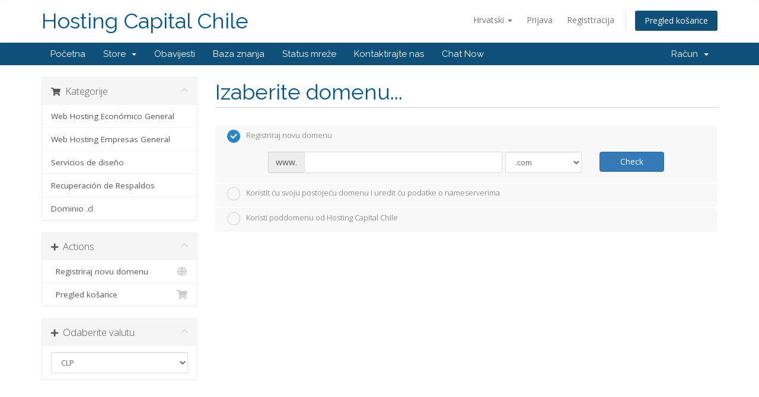

--- FILE ---
content_type: text/html; charset=utf-8
request_url: https://clientes.hostingcapital.cl/cart.php?a=add&pid=65&language=croatian
body_size: 7148
content:
<!DOCTYPE html>
<html lang="en">
<head>
    <meta charset="utf-8" />
    <meta http-equiv="X-UA-Compatible" content="IE=edge">
    <meta name="viewport" content="width=device-width, initial-scale=1">
    <title>Košarica - Hosting Capital Chile</title>

    <!-- Styling -->
<link href="//fonts.googleapis.com/css?family=Open+Sans:300,400,600|Raleway:400,700" rel="stylesheet">
<link href="/templates/six/css/all.min.css?v=f0afb9" rel="stylesheet">
<link href="/assets/css/fontawesome-all.min.css" rel="stylesheet">
<link href="/templates/six/css/custom.css" rel="stylesheet">

<!-- HTML5 Shim and Respond.js IE8 support of HTML5 elements and media queries -->
<!-- WARNING: Respond.js doesn't work if you view the page via file:// -->
<!--[if lt IE 9]>
  <script src="https://oss.maxcdn.com/libs/html5shiv/3.7.0/html5shiv.js"></script>
  <script src="https://oss.maxcdn.com/libs/respond.js/1.4.2/respond.min.js"></script>
<![endif]-->

<script type="text/javascript">
    var csrfToken = '899ef4103accbeb40a40c3c38f28593362eb9fdf',
        markdownGuide = 'Markdown Guide',
        locale = 'en',
        saved = 'saved',
        saving = 'autosaving',
        whmcsBaseUrl = "",
        requiredText = 'Required',
        recaptchaSiteKey = "";
</script>
<script src="/templates/six/js/scripts.min.js?v=f0afb9"></script>


    <!-- stardevelop.com Live Help International Copyright - All Rights Reserved //-->
<!--  BEGIN stardevelop.com Live Help Messenger Code - Copyright - NOT PERMITTED TO MODIFY COPYRIGHT LINE / LINK //-->
<script type="text/javascript">
<!--
	var LiveHelpSettings = {};
	LiveHelpSettings.server = 'clientes.hostingcapital.cl/modules/';
	LiveHelpSettings.embedded = true;
	LiveHelpSettings.locale = 'en';
	LiveHelpSettings.plugin = 'WHMCS';
	LiveHelpSettings.name = '';
	LiveHelpSettings.custom = '';
	LiveHelpSettings.email = '';
	(function(d, $, undefined) {
		$(window).ready(function() {
			LiveHelpSettings.server = LiveHelpSettings.server.replace(/[a-z][a-z0-9+\-.]*:\/\/|\/livehelp\/*(\/|[a-z0-9\-._~%!$&'()*+,;=:@\/]*(?![a-z0-9\-._~%!$&'()*+,;=:@]))|\/*$/g, '');
			var LiveHelp = document.createElement('script'); LiveHelp.type = 'text/javascript'; LiveHelp.async = true;
			LiveHelp.src = ('https:' == document.location.protocol ? 'https://' : 'http://') + LiveHelpSettings.server + '/livehelp/scripts/jquery.livehelp.js';
			var s = document.getElementsByTagName('script')[0];
			s.parentNode.insertBefore(LiveHelp, s);
		});
	})(document, jQuery);
-->
</script>
<!--  END stardevelop.com Live Help Messenger Code - Copyright - NOT PERMITTED TO MODIFY COPYRIGHT LINE / LINK //-->


</head>
<body data-phone-cc-input="1">



<section id="header">
    <div class="container">
        <ul class="top-nav">
                            <li>
                    <a href="#" class="choose-language" data-toggle="popover" id="languageChooser">
                        Hrvatski
                        <b class="caret"></b>
                    </a>
                    <div id="languageChooserContent" class="hidden">
                        <ul>
                                                            <li>
                                    <a href="/cart.php?a=add&amp;pid=65&amp;language=arabic">العربية</a>
                                </li>
                                                            <li>
                                    <a href="/cart.php?a=add&amp;pid=65&amp;language=azerbaijani">Azerbaijani</a>
                                </li>
                                                            <li>
                                    <a href="/cart.php?a=add&amp;pid=65&amp;language=catalan">Català</a>
                                </li>
                                                            <li>
                                    <a href="/cart.php?a=add&amp;pid=65&amp;language=chinese">中文</a>
                                </li>
                                                            <li>
                                    <a href="/cart.php?a=add&amp;pid=65&amp;language=croatian">Hrvatski</a>
                                </li>
                                                            <li>
                                    <a href="/cart.php?a=add&amp;pid=65&amp;language=czech">Čeština</a>
                                </li>
                                                            <li>
                                    <a href="/cart.php?a=add&amp;pid=65&amp;language=danish">Dansk</a>
                                </li>
                                                            <li>
                                    <a href="/cart.php?a=add&amp;pid=65&amp;language=dutch">Nederlands</a>
                                </li>
                                                            <li>
                                    <a href="/cart.php?a=add&amp;pid=65&amp;language=english">English</a>
                                </li>
                                                            <li>
                                    <a href="/cart.php?a=add&amp;pid=65&amp;language=estonian">Estonian</a>
                                </li>
                                                            <li>
                                    <a href="/cart.php?a=add&amp;pid=65&amp;language=farsi">Persian</a>
                                </li>
                                                            <li>
                                    <a href="/cart.php?a=add&amp;pid=65&amp;language=french">Français</a>
                                </li>
                                                            <li>
                                    <a href="/cart.php?a=add&amp;pid=65&amp;language=german">Deutsch</a>
                                </li>
                                                            <li>
                                    <a href="/cart.php?a=add&amp;pid=65&amp;language=hebrew">עברית</a>
                                </li>
                                                            <li>
                                    <a href="/cart.php?a=add&amp;pid=65&amp;language=hungarian">Magyar</a>
                                </li>
                                                            <li>
                                    <a href="/cart.php?a=add&amp;pid=65&amp;language=italian">Italiano</a>
                                </li>
                                                            <li>
                                    <a href="/cart.php?a=add&amp;pid=65&amp;language=macedonian">Macedonian</a>
                                </li>
                                                            <li>
                                    <a href="/cart.php?a=add&amp;pid=65&amp;language=norwegian">Norwegian</a>
                                </li>
                                                            <li>
                                    <a href="/cart.php?a=add&amp;pid=65&amp;language=portuguese-br">Português</a>
                                </li>
                                                            <li>
                                    <a href="/cart.php?a=add&amp;pid=65&amp;language=portuguese-pt">Português</a>
                                </li>
                                                            <li>
                                    <a href="/cart.php?a=add&amp;pid=65&amp;language=romanian">Română</a>
                                </li>
                                                            <li>
                                    <a href="/cart.php?a=add&amp;pid=65&amp;language=russian">Русский</a>
                                </li>
                                                            <li>
                                    <a href="/cart.php?a=add&amp;pid=65&amp;language=spanish">Español</a>
                                </li>
                                                            <li>
                                    <a href="/cart.php?a=add&amp;pid=65&amp;language=spanish_new">English</a>
                                </li>
                                                            <li>
                                    <a href="/cart.php?a=add&amp;pid=65&amp;language=swedish">Svenska</a>
                                </li>
                                                            <li>
                                    <a href="/cart.php?a=add&amp;pid=65&amp;language=turkish">Türkçe</a>
                                </li>
                                                            <li>
                                    <a href="/cart.php?a=add&amp;pid=65&amp;language=ukranian">Українська</a>
                                </li>
                                                    </ul>
                    </div>
                </li>
                                        <li>
                    <a href="/clientarea.php">Prijava</a>
                </li>
                                    <li>
                        <a href="/register.php">Registtracija</a>
                    </li>
                                <li class="primary-action">
                    <a href="/cart.php?a=view" class="btn">
                        Pregled košarice
                    </a>
                </li>
                                </ul>

                    <a href="/index.php" class="logo logo-text">Hosting Capital Chile</a>
        
    </div>
</section>

<section id="main-menu">

    <nav id="nav" class="navbar navbar-default navbar-main" role="navigation">
        <div class="container">
            <!-- Brand and toggle get grouped for better mobile display -->
            <div class="navbar-header">
                <button type="button" class="navbar-toggle" data-toggle="collapse" data-target="#primary-nav">
                    <span class="sr-only">Toggle navigation</span>
                    <span class="icon-bar"></span>
                    <span class="icon-bar"></span>
                    <span class="icon-bar"></span>
                </button>
            </div>

            <!-- Collect the nav links, forms, and other content for toggling -->
            <div class="collapse navbar-collapse" id="primary-nav">

                <ul class="nav navbar-nav">

                        <li menuItemName="Home" class="" id="Primary_Navbar-Home">
        <a href="/index.php">
                        Početna
                                </a>
            </li>
    <li menuItemName="Store" class="dropdown" id="Primary_Navbar-Store">
        <a class="dropdown-toggle" data-toggle="dropdown" href="#">
                        Store
                        &nbsp;<b class="caret"></b>        </a>
                    <ul class="dropdown-menu">
                            <li menuItemName="Browse Products Services" id="Primary_Navbar-Store-Browse_Products_Services">
                    <a href="/cart.php">
                                                Browse All
                                            </a>
                </li>
                            <li menuItemName="Shop Divider 1" class="nav-divider" id="Primary_Navbar-Store-Shop_Divider_1">
                    <a href="">
                                                -----
                                            </a>
                </li>
                            <li menuItemName="Web Hosting Económico General" id="Primary_Navbar-Store-Web_Hosting_Económico_General">
                    <a href="/cart.php?gid=1">
                                                Web Hosting Económico General
                                            </a>
                </li>
                            <li menuItemName="Web Hosting Empresas General" id="Primary_Navbar-Store-Web_Hosting_Empresas_General">
                    <a href="/cart.php?gid=15">
                                                Web Hosting Empresas General
                                            </a>
                </li>
                            <li menuItemName="Servicios de diseño" id="Primary_Navbar-Store-Servicios_de_diseño">
                    <a href="/cart.php?gid=13">
                                                Servicios de diseño
                                            </a>
                </li>
                            <li menuItemName="Recuperación de Respaldos" id="Primary_Navbar-Store-Recuperación_de_Respaldos">
                    <a href="/cart.php?gid=16">
                                                Recuperación de Respaldos
                                            </a>
                </li>
                            <li menuItemName="Dominio .cl" id="Primary_Navbar-Store-Dominio_.cl">
                    <a href="/cart.php?gid=18">
                                                Dominio .cl
                                            </a>
                </li>
                            <li menuItemName="Register a New Domain" id="Primary_Navbar-Store-Register_a_New_Domain">
                    <a href="/cart.php?a=add&domain=register">
                                                Registriraj novu domenu
                                            </a>
                </li>
                        </ul>
            </li>
    <li menuItemName="Announcements" class="" id="Primary_Navbar-Announcements">
        <a href="/index.php?rp=/announcements">
                        Obavijesti
                                </a>
            </li>
    <li menuItemName="Knowledgebase" class="" id="Primary_Navbar-Knowledgebase">
        <a href="/index.php?rp=/knowledgebase">
                        Baza znanja
                                </a>
            </li>
    <li menuItemName="Network Status" class="" id="Primary_Navbar-Network_Status">
        <a href="/serverstatus.php">
                        Status mreže
                                </a>
            </li>
    <li menuItemName="Contact Us" class="" id="Primary_Navbar-Contact_Us">
        <a href="/contact.php">
                        Kontaktirajte nas
                                </a>
            </li>
    <li menuItemName="Live-Help-Button" class=" LiveHelpButton" id="Primary_Navbar-Live-Help-Button">
        <a href="/#">
                        Chat Now
                                </a>
            </li>

                </ul>

                <ul class="nav navbar-nav navbar-right">

                        <li menuItemName="Account" class="dropdown" id="Secondary_Navbar-Account">
        <a class="dropdown-toggle" data-toggle="dropdown" href="#">
                        Račun
                        &nbsp;<b class="caret"></b>        </a>
                    <ul class="dropdown-menu">
                            <li menuItemName="Login" id="Secondary_Navbar-Account-Login">
                    <a href="/clientarea.php">
                                                Prijava
                                            </a>
                </li>
                            <li menuItemName="Register" id="Secondary_Navbar-Account-Register">
                    <a href="/register.php">
                                                Registtracija
                                            </a>
                </li>
                            <li menuItemName="Divider" class="nav-divider" id="Secondary_Navbar-Account-Divider">
                    <a href="">
                                                -----
                                            </a>
                </li>
                            <li menuItemName="Forgot Password?" id="Secondary_Navbar-Account-Forgot_Password?">
                    <a href="/index.php?rp=/password/reset/begin">
                                                Zaboravili ste lozinku?
                                            </a>
                </li>
                        </ul>
            </li>

                </ul>

            </div><!-- /.navbar-collapse -->
        </div>
    </nav>

</section>



<section id="main-body">
    <div class="container">
        <div class="row">

                <!-- Container for main page display content -->
        <div class="col-xs-12 main-content">
            

<link rel="stylesheet" type="text/css" href="/templates/orderforms/standard_cart/css/all.min.css?v=f0afb9" />
<script type="text/javascript" src="/templates/orderforms/standard_cart/js/scripts.min.js?v=f0afb9"></script>

<div id="order-standard_cart">

    <div class="row">

        <div class="pull-md-right col-md-9">

            <div class="header-lined">
                <h1>Izaberite domenu...</h1>
            </div>

        </div>

        <div class="col-md-3 pull-md-left sidebar hidden-xs hidden-sm">

                <div menuItemName="Categories" class="panel panel-sidebar">
        <div class="panel-heading">
            <h3 class="panel-title">
                                    <i class="fas fa-shopping-cart"></i>&nbsp;
                
                Kategorije

                
                <i class="fas fa-chevron-up panel-minimise pull-right"></i>
            </h3>
        </div>

        
                    <div class="list-group">
                                                            <a menuItemName="Web Hosting Económico General" href="/cart.php?gid=1" class="list-group-item" id="Secondary_Sidebar-Categories-Web_Hosting_Económico_General">
                            
                            Web Hosting Económico General

                                                    </a>
                                                                                <a menuItemName="Web Hosting Empresas General" href="/cart.php?gid=15" class="list-group-item" id="Secondary_Sidebar-Categories-Web_Hosting_Empresas_General">
                            
                            Web Hosting Empresas General

                                                    </a>
                                                                                <a menuItemName="Servicios de diseño" href="/cart.php?gid=13" class="list-group-item" id="Secondary_Sidebar-Categories-Servicios_de_diseño">
                            
                            Servicios de diseño

                                                    </a>
                                                                                <a menuItemName="Recuperación de Respaldos" href="/cart.php?gid=16" class="list-group-item" id="Secondary_Sidebar-Categories-Recuperación_de_Respaldos">
                            
                            Recuperación de Respaldos

                                                    </a>
                                                                                <a menuItemName="Dominio .cl" href="/cart.php?gid=18" class="list-group-item" id="Secondary_Sidebar-Categories-Dominio_.cl">
                            
                            Dominio .cl

                                                    </a>
                                                </div>
        
            </div>

        <div menuItemName="Actions" class="panel panel-sidebar">
        <div class="panel-heading">
            <h3 class="panel-title">
                                    <i class="fas fa-plus"></i>&nbsp;
                
                Actions

                
                <i class="fas fa-chevron-up panel-minimise pull-right"></i>
            </h3>
        </div>

        
                    <div class="list-group">
                                                            <a menuItemName="Domain Registration" href="/cart.php?a=add&domain=register" class="list-group-item" id="Secondary_Sidebar-Actions-Domain_Registration">
                                                            <i class="fas fa-globe fa-fw"></i>&nbsp;
                            
                            Registriraj novu domenu

                                                    </a>
                                                                                <a menuItemName="View Cart" href="/cart.php?a=view" class="list-group-item" id="Secondary_Sidebar-Actions-View_Cart">
                                                            <i class="fas fa-shopping-cart fa-fw"></i>&nbsp;
                            
                            Pregled košarice

                                                    </a>
                                                </div>
        
            </div>

        <div menuItemName="Choose Currency" class="panel panel-sidebar">
        <div class="panel-heading">
            <h3 class="panel-title">
                                    <i class="fas fa-plus"></i>&nbsp;
                
                Odaberite valutu

                
                <i class="fas fa-chevron-up panel-minimise pull-right"></i>
            </h3>
        </div>

                    <div class="panel-body">
                <form method="post" action="cart.php?a=add&pid=65">
<input type="hidden" name="token" value="899ef4103accbeb40a40c3c38f28593362eb9fdf" />
    <select name="currency" onchange="submit()" class="form-control"><option value="1" selected>CLP</option><option value="4">USD</option><option value="5">VEF</option>    </select>
</form>
            </div>
        
        
            </div>

    
        </div>

        <div class="col-md-9 pull-md-right">

            <div class="categories-collapsed visible-xs visible-sm clearfix">

    <div class="pull-left form-inline">
        <form method="get" action="/cart.php">
            <select name="gid" onchange="submit()" class="form-control">
                <optgroup label="Product Categories">
                                            <option value="1">Web Hosting Económico General</option>
                                            <option value="15">Web Hosting Empresas General</option>
                                            <option value="13">Servicios de diseño</option>
                                            <option value="16">Recuperación de Respaldos</option>
                                            <option value="18">Dominio .cl</option>
                                    </optgroup>
                <optgroup label="Actions">
                                                                <option value="registerdomain">Registriraj novu domenu</option>
                                                            <option value="viewcart">Pregled košarice</option>
                </optgroup>
            </select>
        </form>
    </div>

            <div class="pull-right form-inline">
            <form method="post" action="cart.php?a=add">
<input type="hidden" name="token" value="899ef4103accbeb40a40c3c38f28593362eb9fdf" />
                <select name="currency" onchange="submit()" class="form-control">
                    <option value="">Odaberite valutu</option>
                                            <option value="1" selected>CLP</option>
                                            <option value="4">USD</option>
                                            <option value="5">VEF</option>
                                    </select>
            </form>
        </div>
    
</div>

            <form id="frmProductDomain">
                <input type="hidden" id="frmProductDomainPid" value="65" />
                <div class="domain-selection-options">
                                                                <div class="option">
                            <label>
                                <input type="radio" name="domainoption" value="register" id="selregister" checked />Registriraj novu domenu
                            </label>
                            <div class="domain-input-group clearfix" id="domainregister">
                                <div class="row">
                                    <div class="col-sm-8 col-sm-offset-1">
                                        <div class="row domains-row">
                                            <div class="col-xs-9">
                                                <div class="input-group">
                                                    <span class="input-group-addon">www.</span>
                                                    <input type="text" id="registersld" value="" class="form-control" autocapitalize="none" data-toggle="tooltip" data-placement="top" data-trigger="manual" title="Please enter your domain" />
                                                </div>
                                            </div>
                                            <div class="col-xs-3">
                                                <select id="registertld" class="form-control">
                                                                                                            <option value=".com">.com</option>
                                                                                                            <option value=".net">.net</option>
                                                                                                            <option value=".org">.org</option>
                                                                                                            <option value=".info">.info</option>
                                                                                                            <option value=".tv">.tv</option>
                                                                                                            <option value=".mobi">.mobi</option>
                                                                                                            <option value=".club">.club</option>
                                                                                                            <option value=".pro">.pro</option>
                                                                                                            <option value=".moda">.moda</option>
                                                                                                            <option value=".link">.link</option>
                                                                                                            <option value=".wiki">.wiki</option>
                                                                                                            <option value=".red">.red</option>
                                                                                                    </select>
                                            </div>
                                        </div>
                                    </div>
                                    <div class="col-sm-2">
                                        <button type="submit" class="btn btn-primary btn-block">
                                            Check
                                        </button>
                                    </div>
                                </div>
                            </div>
                        </div>
                                                                                    <div class="option">
                            <label>
                                <input type="radio" name="domainoption" value="owndomain" id="selowndomain" />Koristit ću svoju postojeću domenu i uredit ću podatke o nameserverima
                            </label>
                            <div class="domain-input-group clearfix" id="domainowndomain">
                                <div class="row">
                                    <div class="col-sm-9">
                                        <div class="row domains-row">
                                            <div class="col-xs-2 text-right">
                                                <p class="form-control-static">www.</p>
                                            </div>
                                            <div class="col-xs-7">
                                                <input type="text" id="owndomainsld" value="" placeholder="example" class="form-control" autocapitalize="none" data-toggle="tooltip" data-placement="top" data-trigger="manual" title="Please enter your domain" />
                                            </div>
                                            <div class="col-xs-3">
                                                <input type="text" id="owndomaintld" value="" placeholder="com" class="form-control" autocapitalize="none" data-toggle="tooltip" data-placement="top" data-trigger="manual" title="Required" />
                                            </div>
                                        </div>
                                    </div>
                                    <div class="col-sm-2">
                                        <button type="submit" class="btn btn-primary btn-block" id="useOwnDomain">
                                            Use
                                        </button>
                                    </div>
                                </div>
                            </div>
                        </div>
                                                                <div class="option">
                            <label>
                                <input type="radio" name="domainoption" value="subdomain" id="selsubdomain" />Koristi poddomenu od Hosting Capital Chile
                            </label>
                            <div class="domain-input-group clearfix" id="domainsubdomain">
                                <div class="row">
                                    <div class="col-sm-9">
                                        <div class="row domains-row">
                                            <div class="col-xs-2 text-right">
                                                <p class="form-control-static">http://</p>
                                            </div>
                                            <div class="col-xs-5">
                                                <input type="text" id="subdomainsld" value="" placeholder="yourname" class="form-control" autocapitalize="none" data-toggle="tooltip" data-placement="top" data-trigger="manual" title="Please enter your domain" />
                                            </div>
                                            <div class="col-xs-5">
                                                <select id="subdomaintld" class="form-control">
                                                                                                            <option value="0">.dms.cl</option>
                                                                                                    </select>
                                            </div>
                                        </div>
                                    </div>
                                    <div class="col-sm-2">
                                        <button type="submit" class="btn btn-primary btn-block">
                                            Check
                                        </button>
                                    </div>
                                </div>
                            </div>
                        </div>
                                    </div>

                
            </form>

            <div class="clearfix"></div>
            <form method="post" action="cart.php?a=add&pid=65&domainselect=1" id="frmProductDomainSelections">
<input type="hidden" name="token" value="899ef4103accbeb40a40c3c38f28593362eb9fdf" />

                <div id="DomainSearchResults" class="hidden">

                    <div id="searchDomainInfo">
                        <p id="primaryLookupSearching" class="domain-lookup-loader domain-lookup-primary-loader domain-searching domain-checker-result-headline">
                            <i class="fas fa-spinner fa-spin"></i>
                            <span class="domain-lookup-register-loader">Checking availability...</span>
                            <span class="domain-lookup-transfer-loader">Verifying transfer eligibility...</span>
                            <span class="domain-lookup-other-loader">Verifying your domain selection...</span>
                        </p>
                        <div id="primaryLookupResult" class="domain-lookup-result domain-lookup-primary-results hidden">
                            <div class="domain-unavailable domain-checker-unavailable headline"><strong>:domain</strong> is unavailable</div>
                            <div class="domain-available domain-checker-available headline">Čestitamo! <strong></strong> je slobodna!</div>
                            <div class="btn btn-primary domain-contact-support headline">Contact Us</div>
                            <div class="transfer-eligible">
                                <p class="domain-checker-available headline">Your domain is eligible for transfer</p>
                                <p>Please ensure you have unlocked your domain at your current registrar before continuing.</p>
                            </div>
                            <div class="transfer-not-eligible">
                                <p class="domain-checker-unavailable headline">Not Eligible for Transfer</p>
                                <p>The domain you entered does not appear to be registered.</p>
                                <p>If the domain was registered recently, you may need to try again later.</p>
                                <p>Alternatively, you can perform a search to register this domain.</p>
                            </div>
                            <div class="domain-invalid">
                                <p class="domain-checker-unavailable headline">Invalid domain name provided</p>
                                <p>
                                    Domains must begin with a letter or a number<span class="domain-length-restrictions"> and be between <span class="min-length"></span> and <span class="max-length"></span> characters in length</span><br />
                                    Please check your entry and try again.
                                </p>
                            </div>
                            <div class="domain-price">
                                <span class="register-price-label">Continue to register this domain for</span>
                                <span class="transfer-price-label hidden">Transfer to us and extend by 1 year* for</span>
                                <span class="price"></span>
                            </div>
                            <p class="domain-error domain-checker-unavailable headline"></p>
                            <input type="hidden" id="resultDomainOption" name="domainoption" />
                            <input type="hidden" id="resultDomain" name="domains[]" />
                            <input type="hidden" id="resultDomainPricingTerm" />
                        </div>
                    </div>

                                                                        <div id="spotlightTlds" class="spotlight-tlds clearfix hidden">
                                <div class="spotlight-tlds-container">
                                                                            <div class="spotlight-tld-container spotlight-tld-container-3">
                                            <div id="spotlightorg" class="spotlight-tld">
                                                                                                .org
                                                <span class="domain-lookup-loader domain-lookup-spotlight-loader">
                                                    <i class="fas fa-spinner fa-spin"></i>
                                                </span>
                                                <div class="domain-lookup-result">
                                                    <button type="button" class="btn unavailable hidden" disabled="disabled">
                                                        Neraspoloživa
                                                    </button>
                                                    <button type="button" class="btn invalid hidden" disabled="disabled">
                                                        Neraspoloživa
                                                    </button>
                                                    <span class="available price hidden">$20000.00 pesos</span>
                                                    <button type="button" class="btn hidden btn-add-to-cart product-domain" data-whois="0" data-domain="">
                                                        <span class="to-add">Add</span>
                                                        <span class="added">Added</span>
                                                        <span class="unavailable">Taken</span>
                                                    </button>
                                                    <button type="button" class="btn btn-primary domain-contact-support hidden">Contact Support to Purchase</button>
                                                </div>
                                            </div>
                                        </div>
                                                                            <div class="spotlight-tld-container spotlight-tld-container-3">
                                            <div id="spotlightnet" class="spotlight-tld">
                                                                                                .net
                                                <span class="domain-lookup-loader domain-lookup-spotlight-loader">
                                                    <i class="fas fa-spinner fa-spin"></i>
                                                </span>
                                                <div class="domain-lookup-result">
                                                    <button type="button" class="btn unavailable hidden" disabled="disabled">
                                                        Neraspoloživa
                                                    </button>
                                                    <button type="button" class="btn invalid hidden" disabled="disabled">
                                                        Neraspoloživa
                                                    </button>
                                                    <span class="available price hidden">$15000.00 pesos</span>
                                                    <button type="button" class="btn hidden btn-add-to-cart product-domain" data-whois="0" data-domain="">
                                                        <span class="to-add">Add</span>
                                                        <span class="added">Added</span>
                                                        <span class="unavailable">Taken</span>
                                                    </button>
                                                    <button type="button" class="btn btn-primary domain-contact-support hidden">Contact Support to Purchase</button>
                                                </div>
                                            </div>
                                        </div>
                                                                            <div class="spotlight-tld-container spotlight-tld-container-3">
                                            <div id="spotlightcom" class="spotlight-tld">
                                                                                                .com
                                                <span class="domain-lookup-loader domain-lookup-spotlight-loader">
                                                    <i class="fas fa-spinner fa-spin"></i>
                                                </span>
                                                <div class="domain-lookup-result">
                                                    <button type="button" class="btn unavailable hidden" disabled="disabled">
                                                        Neraspoloživa
                                                    </button>
                                                    <button type="button" class="btn invalid hidden" disabled="disabled">
                                                        Neraspoloživa
                                                    </button>
                                                    <span class="available price hidden">$20000.00 pesos</span>
                                                    <button type="button" class="btn hidden btn-add-to-cart product-domain" data-whois="0" data-domain="">
                                                        <span class="to-add">Add</span>
                                                        <span class="added">Added</span>
                                                        <span class="unavailable">Taken</span>
                                                    </button>
                                                    <button type="button" class="btn btn-primary domain-contact-support hidden">Contact Support to Purchase</button>
                                                </div>
                                            </div>
                                        </div>
                                                                    </div>
                            </div>
                        
                        <div class="suggested-domains hidden">
                            <div class="panel-heading">
                                Suggested Domains
                            </div>
                            <div id="suggestionsLoader" class="panel-body domain-lookup-loader domain-lookup-suggestions-loader">
                                <i class="fas fa-spinner fa-spin"></i> Generating suggestions for you
                            </div>
                            <ul id="domainSuggestions" class="domain-lookup-result list-group hidden">
                                <li class="domain-suggestion list-group-item hidden">
                                    <span class="domain"></span><span class="extension"></span>
                                    <button type="button" class="btn btn-add-to-cart product-domain" data-whois="1" data-domain="">
                                        <span class="to-add">Dodaj u košaricu</span>
                                        <span class="added">Added</span>
                                        <span class="unavailable">Taken</span>
                                    </button>
                                    <button type="button" class="btn btn-primary domain-contact-support hidden">Contact Support to Purchase</button>
                                    <span class="price"></span>
                                    <span class="promo hidden"></span>
                                </li>
                            </ul>
                            <div class="panel-footer more-suggestions hidden text-center">
                                <a id="moreSuggestions" href="#" onclick="loadMoreSuggestions();return false;">Give me more suggestions!</a>
                                <span id="noMoreSuggestions" class="no-more small hidden">That's all the results we have for you! If you still haven't found what you're looking for, please try a different search term or keyword.</span>
                            </div>
                            <div class="text-center text-muted domain-suggestions-warning">
                                <p>Domain name suggestions may not always be available. Availability is checked in real-time at the point of adding to the cart.</p>
                            </div>
                        </div>
                                    </div>

                <div class="text-center">
                    <button id="btnDomainContinue" type="submit" class="btn btn-primary btn-lg hidden" disabled="disabled">
                        Continue
                        &nbsp;<i class="fas fa-arrow-circle-right"></i>
                    </button>
                </div>
            </form>

        </div>
    </div>
</div>



                </div><!-- /.main-content -->
                            <div class="clearfix"></div>
        </div>
    </div>
</section>

<section id="footer">
    <div class="container">
        <a href="#" class="back-to-top"><i class="fas fa-chevron-up"></i></a>
        <p>Copyright &copy; 2026 Hosting Capital Chile. All Rights Reserved.</p>
    </div>
</section>

<div id="fullpage-overlay" class="hidden">
    <div class="outer-wrapper">
        <div class="inner-wrapper">
            <img src="/assets/img/overlay-spinner.svg">
            <br>
            <span class="msg"></span>
        </div>
    </div>
</div>

<div class="modal system-modal fade" id="modalAjax" tabindex="-1" role="dialog" aria-hidden="true">
    <div class="modal-dialog">
        <div class="modal-content panel-primary">
            <div class="modal-header panel-heading">
                <button type="button" class="close" data-dismiss="modal">
                    <span aria-hidden="true">&times;</span>
                    <span class="sr-only">Close</span>
                </button>
                <h4 class="modal-title"></h4>
            </div>
            <div class="modal-body panel-body">
                Učitavanje...
            </div>
            <div class="modal-footer panel-footer">
                <div class="pull-left loader">
                    <i class="fas fa-circle-notch fa-spin"></i>
                    Učitavanje...
                </div>
                <button type="button" class="btn btn-default" data-dismiss="modal">
                    Close
                </button>
                <button type="button" class="btn btn-primary modal-submit">
                    Submit
                </button>
            </div>
        </div>
    </div>
</div>

<form action="#" id="frmGeneratePassword" class="form-horizontal">
    <div class="modal fade" id="modalGeneratePassword">
        <div class="modal-dialog">
            <div class="modal-content panel-primary">
                <div class="modal-header panel-heading">
                    <button type="button" class="close" data-dismiss="modal" aria-label="Close"><span aria-hidden="true">&times;</span></button>
                    <h4 class="modal-title">
                        Generate Password
                    </h4>
                </div>
                <div class="modal-body">
                    <div class="alert alert-danger hidden" id="generatePwLengthError">
                        Please enter a number between 8 and 64 for the password length
                    </div>
                    <div class="form-group">
                        <label for="generatePwLength" class="col-sm-4 control-label">Password Length</label>
                        <div class="col-sm-8">
                            <input type="number" min="8" max="64" value="12" step="1" class="form-control input-inline input-inline-100" id="inputGeneratePasswordLength">
                        </div>
                    </div>
                    <div class="form-group">
                        <label for="generatePwOutput" class="col-sm-4 control-label">Generated Password</label>
                        <div class="col-sm-8">
                            <input type="text" class="form-control" id="inputGeneratePasswordOutput">
                        </div>
                    </div>
                    <div class="row">
                        <div class="col-sm-8 col-sm-offset-4">
                            <button type="submit" class="btn btn-default btn-sm">
                                <i class="fas fa-plus fa-fw"></i>
                                Generate new password
                            </button>
                            <button type="button" class="btn btn-default btn-sm copy-to-clipboard" data-clipboard-target="#inputGeneratePasswordOutput">
                                <img src="/assets/img/clippy.svg" alt="Copy to clipboard" width="15">
                                
                            </button>
                        </div>
                    </div>
                </div>
                <div class="modal-footer">
                    <button type="button" class="btn btn-default" data-dismiss="modal">
                        Close
                    </button>
                    <button type="button" class="btn btn-primary" id="btnGeneratePasswordInsert" data-clipboard-target="#inputGeneratePasswordOutput">
                        Copy to clipboard & Insert
                    </button>
                </div>
            </div>
        </div>
    </div>
</form>



</body>
</html>


--- FILE ---
content_type: text/javascript; charset=utf-8
request_url: https://clientes.hostingcapital.cl/modules/livehelp/include/settings.php?callback=jQuery11240113004263956475_1768951727228&JSON=&LANGUAGE=en&_=1768951727229
body_size: 920
content:
jQuery11240113004263956475_1768951727228({"popupSize":{"width":625,"height":435},"initiateAlign":{"x":"right","y":"bottom"},"currentStatus":"Offline","offlineRedirect":"","offlineEmail":-1,"autoload":0,"smilies":-1,"departments":[],"locale":"en","language":{"welcome":"Welcome to Live Help! Please continue to start chatting.","enterguestdetails":"Please enter your details below to continue.","says":"says","pushedurl":"You have been PUSHed a URL","opennewwindow":"to open a new window.","sentfile":"You have been sent a file.","startdownloading":"Start Downloading","disconnecttitle":"Are you sure that you wish to disconnect from Live Chat?","disconnectdescription":"Disconnecting from Live Chat will close the current chat session.  You can request a new chat from the Online \/ Offline chat button if you have further questions at a later time.","thankyoupatience":"Thank you for your patience when waiting for Live Help, we apologize for any delays that you may experience.","emailchat":"Email Chat","togglesound":"Toggle Sound","feedback":"Feedback","disconnect":"Disconnect","collapse":"Collapse","expand":"Expand","invalidemail":"Invalid Email Address.","name":"Name","email":"Email","department":"Department","question":"Question","send":"Send","enteryourmessage":"Enter your message","switchpopupwindow":"Switch to Popup Window","initiatechatquestion":"Do you have any questions that I can help you with?","rateyourexperience":"Please rate your customer service experience","copyright":"Copyright &copy; 2026 <a href=\"http:\/\/livehelp.stardevelop.com\" target=\"_blank\" class=\"normlink\">Live Chat Software<\/a> All Rights Reserved","thankyoumessagesent":"Thank you, message sent!","cancel":"Cancel","pleasewait":"Please wait","telephonecallshortly":"You will receive a telephone call shortly.","telephonethankyoupatience":"Thank you for your patience.","connect":"Connect","connecting":"Connecting","closechat":"Close Chat","chatsessionblocked":"Your chat session has been blocked by the customer representative.","accessdenied":"Access Denied","blockedchatsession":"Blocked Chat Session","istyping":"is typing","online":"Online","offline":"Offline","brb":"Be Right Back","away":"Away"},"session":"","user":"","email":"","department":"","visitorTracking":-1,"requireGuestDetails":0,"loginDetails":-1,"loginEmail":-1,"loginQuestion":0,"initiate":0,"embeddedinitiate":{"id":0,"name":" ","department":null},"templates":["default","whmcs-portal"],"blocked":0,"rtl":false})

--- FILE ---
content_type: text/javascript; charset=utf-8
request_url: https://clientes.hostingcapital.cl/modules/livehelp/include/status.php?callback=_jqjsp&DATA=eyJKU09OIjoiIiwiSU5JVElBVEUiOiIiLCJUSVRMRSI6IktvxaFhcmljYSAtIEhvc3RpbmcgQ2FwaXRhbCBDaGlsZSIsIlVSTCI6Imh0dHBzOi8vY2xpZW50ZXMuaG9zdGluZ2NhcGl0YWwuY2wvY2FydC5waHA%2FYT1hZGQmcGlkPTY1Jmxhbmd1YWdlPWNyb2F0aWFuIiwiUkVGRVJSRVIiOiIiLCJXSURUSCI6MTI4MCwiSEVJR0hUIjo3MjAsIlRJTUUiOjE3Njg5NTE3MjgzODZ9&_1768951728387=
body_size: -136
content:
_jqjsp({"visitor":71545,"chat":0,"session":"4hmix3c472shl6gbba3a88799a5e7652e8befce4a585e2876d3d0d55da+YU\/YQWrI7S\/AE8hqpqL0wLekOswc1EHWuOrOxab0=","status":"Offline"})

--- FILE ---
content_type: application/javascript
request_url: https://clientes.hostingcapital.cl/modules/livehelp/scripts/jquery.livehelp.js
body_size: 71171
content:
/*! Third Party jQuery Plugins Licensed under MIT or LGPL - Licenses: /livehelp/scripts/LICENSES.TXT */

/*
 * jQuery JSON Plugin
 * version: 2.3 (2011-09-17)
 *
 * This document is licensed as free software under the terms of the
 * MIT License: http://www.opensource.org/licenses/mit-license.php
 *
 * Brantley Harris wrote this plugin. It is based somewhat on the JSON.org
 * website's http://www.json.org/json2.js, which proclaims:
 * "NO WARRANTY EXPRESSED OR IMPLIED. USE AT YOUR OWN RISK.", a sentiment that
 * I uphold.
 *
 * It is also influenced heavily by MochiKit's serializeJSON, which is
 * copyrighted 2005 by Bob Ippolito.
 */

(function ($) {

	var	escapeable = /["\\\x00-\x1f\x7f-\x9f]/g,
		meta = {
			'\b': '\\b',
			'\t': '\\t',
			'\n': '\\n',
			'\f': '\\f',
			'\r': '\\r',
			'"' : '\\"',
			'\\': '\\\\'
		};

	/*
	 * jQuery.toJSON
	 * Converts the given argument into a JSON respresentation.
	 *
	 * @param o {Mixed} The json-serializble *thing* to be converted
	 *
	 * If an object has a toJSON prototype, that will be used to get the representation.
	 * Non-integer/string keys are skipped in the object, as are keys that point to a
	 * function.
	 *
	 */
	$.toJSON = typeof JSON === 'object' && JSON.stringify
		? JSON.stringify
		: function( o ) {

		if ( o === null ) {
			return 'null';
		}

		var type = typeof o;

		if ( type === 'undefined' ) {
			return undefined;
		}
		if ( type === 'number' || type === 'boolean' ) {
			return '' + o;
		}
		if ( type === 'string') {
			return $.quoteString( o );
		}
		if ( type === 'object' ) {
			if ( typeof o.toJSON === 'function' ) {
				return $.toJSON( o.toJSON() );
			}
			if ( o.constructor === Date ) {
				var	month = o.getUTCMonth() + 1,
					day = o.getUTCDate(),
					year = o.getUTCFullYear(),
					hours = o.getUTCHours(),
					minutes = o.getUTCMinutes(),
					seconds = o.getUTCSeconds(),
					milli = o.getUTCMilliseconds();

				if ( month < 10 ) {
					month = '0' + month;
				}
				if ( day < 10 ) {
					day = '0' + day;
				}
				if ( hours < 10 ) {
					hours = '0' + hours;
				}
				if ( minutes < 10 ) {
					minutes = '0' + minutes;
				}
				if ( seconds < 10 ) {
					seconds = '0' + seconds;
				}
				if ( milli < 100 ) {
					milli = '0' + milli;
				}
				if ( milli < 10 ) {
					milli = '0' + milli;
				}
				return '"' + year + '-' + month + '-' + day + 'T' +
					hours + ':' + minutes + ':' + seconds +
					'.' + milli + 'Z"';
			}
			if ( o.constructor === Array ) {
				var ret = [];
				for ( var i = 0; i < o.length; i++ ) {
					ret.push( $.toJSON( o[i] ) || 'null' );
				}
				return '[' + ret.join(',') + ']';
			}
			var	name,
				val,
				pairs = [];
			for ( var k in o ) {
				type = typeof k;
				if ( type === 'number' ) {
					name = '"' + k + '"';
				} else if (type === 'string') {
					name = $.quoteString(k);
				} else {
					// Keys must be numerical or string. Skip others
					continue;
				}
				type = typeof o[k];

				if ( type === 'function' || type === 'undefined' ) {
					// Invalid values like these return undefined
					// from toJSON, however those object members
					// shouldn't be included in the JSON string at all.
					continue;
				}
				val = $.toJSON( o[k] );
				pairs.push( name + ':' + val );
			}
			return '{' + pairs.join( ',' ) + '}';
		}
	};

	/*
	 * jQuery.evalJSON
	 * Evaluates a given piece of json source.
	 *
	 * @param src {String}
	 */
	$.evalJSON = typeof JSON === 'object' && JSON.parse
		? JSON.parse
		: function( src ) {
		return (new Function('return ' + src))();
	};

	/*
	 * jQuery.secureEvalJSON
	 * Evals JSON in a way that is *more* secure.
	 *
	 * @param src {String}
	 */
	$.secureEvalJSON = typeof JSON === 'object' && JSON.parse
		? JSON.parse
		: function( src ) {

		var filtered = 
			src
			.replace( /\\["\\\/bfnrtu]/g, '@' )
			.replace( /"[^"\\\n\r]*"|true|false|null|-?\d+(?:\.\d*)?(?:[eE][+\-]?\d+)?/g, ']')
			.replace( /(?:^|:|,)(?:\s*\[)+/g, '');

		if ( /^[\],:{}\s]*$/.test( filtered ) ) {
			return (new Function('return ' + src))();
		} else {
			throw new SyntaxError( 'Error parsing JSON, source is not valid.' );
		}
	};

	/*
	 * jQuery.quoteString
	 * Returns a string-repr of a string, escaping quotes intelligently.
	 * Mostly a support function for toJSON.
	 * Examples:
	 * >>> jQuery.quoteString('apple')
	 * "apple"
	 *
	 * >>> jQuery.quoteString('"Where are we going?", she asked.')
	 * "\"Where are we going?\", she asked."
	 */
	$.quoteString = function( string ) {
		if ( string.match( escapeable ) ) {
			return '"' + string.replace( escapeable, function( a ) {
				var c = meta[a];
				if ( typeof c === 'string' ) {
					return c;
				}
				c = a.charCodeAt();
				return '\\u00' + Math.floor(c / 16).toString(16) + (c % 16).toString(16);
			}) + '"';
		}
		return '"' + string + '"';
	};

})( jQuery );

/*
 * jQuery JSONP Core Plugin 2.4.0 (2012-08-21)
 *
 * https://github.com/jaubourg/jquery-jsonp
 *
 * Copyright (c) 2012 Julian Aubourg
 *
 * This document is licensed as free software under the terms of the
 * MIT License: http://www.opensource.org/licenses/mit-license.php
 */
( function( $ ) {

	// ###################### UTILITIES ##

	// Noop
	function noop() {
	}

	// Generic callback
	function genericCallback( data ) {
		lastValue = [ data ];
	}

	// Call if defined
	function callIfDefined( method , object , parameters ) {
		return method && method.apply( object.context || object , parameters );
	}

	// Give joining character given url
	function qMarkOrAmp( url ) {
		return /\?/ .test( url ) ? "&" : "?";
	}

	var // String constants (for better minification)
		STR_ASYNC = "async",
		STR_CHARSET = "charset",
		STR_EMPTY = "",
		STR_ERROR = "error",
		STR_INSERT_BEFORE = "insertBefore",
		STR_JQUERY_JSONP = "_jqjsp",
		STR_ON = "on",
		STR_ON_CLICK = STR_ON + "click",
		STR_ON_ERROR = STR_ON + STR_ERROR,
		STR_ON_LOAD = STR_ON + "load",
		STR_ON_READY_STATE_CHANGE = STR_ON + "readystatechange",
		STR_READY_STATE = "readyState",
		STR_REMOVE_CHILD = "removeChild",
		STR_SCRIPT_TAG = "<script>",
		STR_SUCCESS = "success",
		STR_TIMEOUT = "timeout",

		// Window
		win = window,
		// Deferred
		Deferred = $.Deferred,
		// Head element
		head = $( "head" )[ 0 ] || document.documentElement,
		// Page cache
		pageCache = {},
		// Counter
		count = 0,
		// Last returned value
		lastValue,

		// ###################### DEFAULT OPTIONS ##
		xOptionsDefaults = {
			//beforeSend: undefined,
			//cache: false,
			callback: STR_JQUERY_JSONP,
			//callbackParameter: undefined,
			//charset: undefined,
			//complete: undefined,
			//context: undefined,
			//data: "",
			//dataFilter: undefined,
			//error: undefined,
			//pageCache: false,
			//success: undefined,
			//timeout: 0,
			//traditional: false,
			url: location.href
		},

		// opera demands sniffing :/
		opera = win.opera,

		// IE < 10
		oldIE = !!$( "<div>" ).html( "<!--[if IE]><i><![endif]-->" ).find("i").length;

	// ###################### MAIN FUNCTION ##
	function jsonp( xOptions ) {

		// Build data with default
		xOptions = $.extend( {} , xOptionsDefaults , xOptions );

		// References to xOptions members (for better minification)
		var successCallback = xOptions.success,
			errorCallback = xOptions.error,
			completeCallback = xOptions.complete,
			dataFilter = xOptions.dataFilter,
			callbackParameter = xOptions.callbackParameter,
			successCallbackName = xOptions.callback,
			cacheFlag = xOptions.cache,
			pageCacheFlag = xOptions.pageCache,
			charset = xOptions.charset,
			url = xOptions.url,
			data = xOptions.data,
			timeout = xOptions.timeout,
			pageCached,

			// Abort/done flag
			done = 0,

			// Life-cycle functions
			cleanUp = noop,

			// Support vars
			supportOnload,
			supportOnreadystatechange,

			// Request execution vars
			firstChild,
			script,
			scriptAfter,
			timeoutTimer;

		// If we have Deferreds:
		// - substitute callbacks
		// - promote xOptions to a promise
		Deferred && Deferred(function( defer ) {
			defer.done( successCallback ).fail( errorCallback );
			successCallback = defer.resolve;
			errorCallback = defer.reject;
		}).promise( xOptions );

		// Create the abort method
		xOptions.abort = function() {
			!( done++ ) && cleanUp();
		};

		// Call beforeSend if provided (early abort if false returned)
		if ( callIfDefined( xOptions.beforeSend , xOptions , [ xOptions ] ) === !1 || done ) {
			return xOptions;
		}

		// Control entries
		url = url || STR_EMPTY;
		data = data ? ( (typeof data) == "string" ? data : $.param( data , xOptions.traditional ) ) : STR_EMPTY;

		// Build final url
		url += data ? ( qMarkOrAmp( url ) + data ) : STR_EMPTY;

		// Add callback parameter if provided as option
		callbackParameter && ( url += qMarkOrAmp( url ) + encodeURIComponent( callbackParameter ) + "=?" );

		// Add anticache parameter if needed
		!cacheFlag && !pageCacheFlag && ( url += qMarkOrAmp( url ) + "_" + ( new Date() ).getTime() + "=" );

		// Replace last ? by callback parameter
		url = url.replace( /=\?(&|$)/ , "=" + successCallbackName + "$1" );

		// Success notifier
		function notifySuccess( json ) {

			if ( !( done++ ) ) {

				cleanUp();
				// Pagecache if needed
				pageCacheFlag && ( pageCache [ url ] = { s: [ json ] } );
				// Apply the data filter if provided
				dataFilter && ( json = dataFilter.apply( xOptions , [ json ] ) );
				// Call success then complete
				callIfDefined( successCallback , xOptions , [ json , STR_SUCCESS, xOptions ] );
				callIfDefined( completeCallback , xOptions , [ xOptions , STR_SUCCESS ] );

			}
		}

		// Error notifier
		function notifyError( type ) {

			if ( !( done++ ) ) {

				// Clean up
				cleanUp();
				// If pure error (not timeout), cache if needed
				pageCacheFlag && type != STR_TIMEOUT && ( pageCache[ url ] = type );
				// Call error then complete
				callIfDefined( errorCallback , xOptions , [ xOptions , type ] );
				callIfDefined( completeCallback , xOptions , [ xOptions , type ] );

			}
		}

		// Check page cache
		if ( pageCacheFlag && ( pageCached = pageCache[ url ] ) ) {

			pageCached.s ? notifySuccess( pageCached.s[ 0 ] ) : notifyError( pageCached );

		} else {

			// Install the generic callback
			// (BEWARE: global namespace pollution ahoy)
			win[ successCallbackName ] = genericCallback;

			// Create the script tag
			script = $( STR_SCRIPT_TAG )[ 0 ];
			script.id = STR_JQUERY_JSONP + count++;

			// Set charset if provided
			if ( charset ) {
				script[ STR_CHARSET ] = charset;
			}

			opera && opera.version() < 11.60 ?
				// onerror is not supported: do not set as async and assume in-order execution.
				// Add a trailing script to emulate the event
				( ( scriptAfter = $( STR_SCRIPT_TAG )[ 0 ] ).text = "document.getElementById('" + script.id + "')." + STR_ON_ERROR + "()" )
			:
				// onerror is supported: set the script as async to avoid requests blocking each others
				( script[ STR_ASYNC ] = STR_ASYNC )

			;

			// Internet Explorer: event/htmlFor trick
			if ( oldIE ) {
				script.htmlFor = script.id;
				script.event = STR_ON_CLICK;
			}

			// Attached event handlers
			script[ STR_ON_LOAD ] = script[ STR_ON_ERROR ] = script[ STR_ON_READY_STATE_CHANGE ] = function ( result ) {

				// Test readyState if it exists
				if ( !script[ STR_READY_STATE ] || !/i/.test( script[ STR_READY_STATE ] ) ) {

					try {

						script[ STR_ON_CLICK ] && script[ STR_ON_CLICK ]();

					} catch( _ ) {}

					result = lastValue;
					lastValue = 0;
					result ? notifySuccess( result[ 0 ] ) : notifyError( STR_ERROR );

				}
			};

			// Set source
			script.src = url;

			// Re-declare cleanUp function
			cleanUp = function( i ) {
				timeoutTimer && clearTimeout( timeoutTimer );
				script[ STR_ON_READY_STATE_CHANGE ] = script[ STR_ON_LOAD ] = script[ STR_ON_ERROR ] = null;
				head[ STR_REMOVE_CHILD ]( script );
				scriptAfter && head[ STR_REMOVE_CHILD ]( scriptAfter );
			};

			// Append main script
			head[ STR_INSERT_BEFORE ]( script , ( firstChild = head.firstChild ) );

			// Append trailing script if needed
			scriptAfter && head[ STR_INSERT_BEFORE ]( scriptAfter , firstChild );

			// If a timeout is needed, install it
			timeoutTimer = timeout > 0 && setTimeout( function() {
				notifyError( STR_TIMEOUT );
			} , timeout );

		}

		return xOptions;
	}

	// ###################### SETUP FUNCTION ##
	jsonp.setup = function( xOptions ) {
		$.extend( xOptionsDefaults , xOptions );
	};

	// ###################### INSTALL in jQuery ##
	$.jsonp = jsonp;

} )( jQuery );

/*
 * Crypto-JS v2.5.3
 * http://code.google.com/p/crypto-js/
 * (c) 2009-2012 by Jeff Mott. All rights reserved.
 * http://code.google.com/p/crypto-js/wiki/License
 */
(typeof Crypto=="undefined"||!Crypto.util)&&function(){var e=window.Crypto={},k=e.util={rotl:function(b,c){return b<<c|b>>>32-c},rotr:function(b,c){return b<<32-c|b>>>c},endian:function(b){if(b.constructor==Number)return k.rotl(b,8)&16711935|k.rotl(b,24)&4278255360;for(var c=0;c<b.length;c++)b[c]=k.endian(b[c]);return b},randomBytes:function(b){for(var c=[];b>0;b--)c.push(Math.floor(Math.random()*256));return c},bytesToWords:function(b){for(var c=[],a=0,i=0;a<b.length;a++,i+=8)c[i>>>5]|=(b[a]&255)<<
24-i%32;return c},wordsToBytes:function(b){for(var c=[],a=0;a<b.length*32;a+=8)c.push(b[a>>>5]>>>24-a%32&255);return c},bytesToHex:function(b){for(var c=[],a=0;a<b.length;a++)c.push((b[a]>>>4).toString(16)),c.push((b[a]&15).toString(16));return c.join("")},hexToBytes:function(b){for(var c=[],a=0;a<b.length;a+=2)c.push(parseInt(b.substr(a,2),16));return c},bytesToBase64:function(b){if(typeof btoa=="function")return btoa(d.bytesToString(b));for(var c=[],a=0;a<b.length;a+=3)for(var i=b[a]<<16|b[a+1]<<
8|b[a+2],l=0;l<4;l++)a*8+l*6<=b.length*8?c.push("ABCDEFGHIJKLMNOPQRSTUVWXYZabcdefghijklmnopqrstuvwxyz0123456789+/".charAt(i>>>6*(3-l)&63)):c.push("=");return c.join("")},base64ToBytes:function(b){if(typeof atob=="function")return d.stringToBytes(atob(b));for(var b=b.replace(/[^A-Z0-9+\/]/ig,""),c=[],a=0,i=0;a<b.length;i=++a%4)i!=0&&c.push(("ABCDEFGHIJKLMNOPQRSTUVWXYZabcdefghijklmnopqrstuvwxyz0123456789+/".indexOf(b.charAt(a-1))&Math.pow(2,-2*i+8)-1)<<i*2|"ABCDEFGHIJKLMNOPQRSTUVWXYZabcdefghijklmnopqrstuvwxyz0123456789+/".indexOf(b.charAt(a))>>>
6-i*2);return c}},e=e.charenc={};e.UTF8={stringToBytes:function(b){return d.stringToBytes(unescape(encodeURIComponent(b)))},bytesToString:function(b){return decodeURIComponent(escape(d.bytesToString(b)))}};var d=e.Binary={stringToBytes:function(b){for(var c=[],a=0;a<b.length;a++)c.push(b.charCodeAt(a)&255);return c},bytesToString:function(b){for(var c=[],a=0;a<b.length;a++)c.push(String.fromCharCode(b[a]));return c.join("")}}}();
(function(){var e=Crypto,k=e.util,d=e.charenc,b=d.UTF8,c=d.Binary,a=e.SHA1=function(b,l){var f=k.wordsToBytes(a._sha1(b));return l&&l.asBytes?f:l&&l.asString?c.bytesToString(f):k.bytesToHex(f)};a._sha1=function(a){a.constructor==String&&(a=b.stringToBytes(a));var c=k.bytesToWords(a),f=a.length*8,a=[],e=1732584193,g=-271733879,d=-1732584194,j=271733878,m=-1009589776;c[f>>5]|=128<<24-f%32;c[(f+64>>>9<<4)+15]=f;for(f=0;f<c.length;f+=16){for(var p=e,q=g,r=d,s=j,t=m,h=0;h<80;h++){if(h<16)a[h]=c[f+h];else{var n=
a[h-3]^a[h-8]^a[h-14]^a[h-16];a[h]=n<<1|n>>>31}n=(e<<5|e>>>27)+m+(a[h]>>>0)+(h<20?(g&d|~g&j)+1518500249:h<40?(g^d^j)+1859775393:h<60?(g&d|g&j|d&j)-1894007588:(g^d^j)-899497514);m=j;j=d;d=g<<30|g>>>2;g=e;e=n}e+=p;g+=q;d+=r;j+=s;m+=t}return[e,g,d,j,m]};a._blocksize=16;a._digestsize=20})();
(function(){var e=Crypto,k=e.util,d=e.charenc,b=d.UTF8,c=d.Binary;e.HMAC=function(a,e,d,f){e.constructor==String&&(e=b.stringToBytes(e));d.constructor==String&&(d=b.stringToBytes(d));d.length>a._blocksize*4&&(d=a(d,{asBytes:!0}));for(var o=d.slice(0),d=d.slice(0),g=0;g<a._blocksize*4;g++)o[g]^=92,d[g]^=54;a=a(o.concat(a(d.concat(e),{asBytes:!0})),{asBytes:!0});return f&&f.asBytes?a:f&&f.asString?c.bytesToString(a):k.bytesToHex(a)}})();

/*
 * ----------------------------- JSTORAGE -------------------------------------
 * Simple local storage wrapper to save data on the browser side, supporting
 * all major browsers - IE6+, Firefox2+, Safari4+, Chrome4+ and Opera 10.5+
 *
 * Copyright (c) 2010 Andris Reinman, andris.reinman@gmail.com
 * Project homepage: www.jstorage.info
 *
 * Licensed under MIT-style license:
 *
 * Permission is hereby granted, free of charge, to any person obtaining a copy
 * of this software and associated documentation files (the "Software"), to deal
 * in the Software without restriction, including without limitation the rights
 * to use, copy, modify, merge, publish, distribute, sublicense, and/or sell
 * copies of the Software, and to permit persons to whom the Software is
 * furnished to do so, subject to the following conditions:
 *
 * THE SOFTWARE IS PROVIDED "AS IS", WITHOUT WARRANTY OF ANY KIND, EXPRESS OR
 * IMPLIED, INCLUDING BUT NOT LIMITED TO THE WARRANTIES OF MERCHANTABILITY,
 * FITNESS FOR A PARTICULAR PURPOSE AND NONINFRINGEMENT. IN NO EVENT SHALL THE
 * AUTHORS OR COPYRIGHT HOLDERS BE LIABLE FOR ANY CLAIM, DAMAGES OR OTHER
 * LIABILITY, WHETHER IN AN ACTION OF CONTRACT, TORT OR OTHERWISE, ARISING FROM,
 * OUT OF OR IN CONNECTION WITH THE SOFTWARE OR THE USE OR OTHER DEALINGS IN THE
 * SOFTWARE.
 */

/*
 * $.jStorage
 *
 * USAGE:
 *
 * jStorage requires Prototype, MooTools or jQuery! If jQuery is used, then
 * jQuery-JSON (http://code.google.com/p/jquery-json/) is also needed.
 * (jQuery-JSON needs to be loaded BEFORE jStorage!)
 *
 * Methods:
 *
 * -set(key, value)
 * $.jStorage.set(key, value) -> saves a value
 *
 * -get(key[, default])
 * value = $.jStorage.get(key [, default]) ->
 *    retrieves value if key exists, or default if it doesn't
 *
 * -deleteKey(key)
 * $.jStorage.deleteKey(key) -> removes a key from the storage
 *
 * -flush()
 * $.jStorage.flush() -> clears the cache
 *
 * -storageObj()
 * $.jStorage.storageObj() -> returns a read-ony copy of the actual storage
 *
 * -storageSize()
 * $.jStorage.storageSize() -> returns the size of the storage in bytes
 *
 * -index()
 * $.jStorage.index() -> returns the used keys as an array
 *
 * -storageAvailable()
 * $.jStorage.storageAvailable() -> returns true if storage is available
 *
 * -reInit()
 * $.jStorage.reInit() -> reloads the data from browser storage
 *
 * <value> can be any JSON-able value, including objects and arrays.
 *
 */

(function($){
	if(!$ || !($.toJSON || Object.toJSON || window.JSON)){
		throw new Error("jQuery, MooTools or Prototype needs to be loaded before jStorage!");
	}

	var
		/* This is the object, that holds the cached values */
		_storage = {},

		/* Actual browser storage (localStorage or globalStorage['domain']) */
		_storage_service = {jStorage:"{}"},

		/* DOM element for older IE versions, holds userData behavior */
		_storage_elm = null,

		/* How much space does the storage take */
		_storage_size = 0,

		/* function to encode objects to JSON strings */
		json_encode = $.toJSON || Object.toJSON || (window.JSON && (JSON.encode || JSON.stringify)),

		/* function to decode objects from JSON strings */
		json_decode = $.evalJSON || (window.JSON && (JSON.decode || JSON.parse)) || function(str){
			return String(str).evalJSON();
		},

		/* which backend is currently used */
		_backend = false,

		/* Next check for TTL */
		_ttl_timeout,

		/**
		 * XML encoding and decoding as XML nodes can't be JSON'ized
		 * XML nodes are encoded and decoded if the node is the value to be saved
		 * but not if it's as a property of another object
		 * Eg. -
		 *   $.jStorage.set("key", xmlNode);        // IS OK
		 *   $.jStorage.set("key", {xml: xmlNode}); // NOT OK
		 */
		_XMLService = {

			/**
			 * Validates a XML node to be XML
			 * based on jQuery.isXML function
			 */
			isXML: function(elm){
				var documentElement = (elm ? elm.ownerDocument || elm : 0).documentElement;
				return documentElement ? documentElement.nodeName !== "HTML" : false;
			},

			/**
			 * Encodes a XML node to string
			 * based on http://www.mercurytide.co.uk/news/article/issues-when-working-ajax/
			 */
			encode: function(xmlNode) {
				if(!this.isXML(xmlNode)){
					return false;
				}
				try{ // Mozilla, Webkit, Opera
					return new XMLSerializer().serializeToString(xmlNode);
				}catch(E1) {
					try {  // IE
						return xmlNode.xml;
					}catch(E2){}
				}
				return false;
			},

			/**
			 * Decodes a XML node from string
			 * loosely based on http://outwestmedia.com/jquery-plugins/xmldom/
			 */
			decode: function(xmlString){
				var dom_parser = ("DOMParser" in window && (new DOMParser()).parseFromString) ||
						(window.ActiveXObject && function(_xmlString) {
					var xml_doc = new ActiveXObject('Microsoft.XMLDOM');
					xml_doc.async = 'false';
					xml_doc.loadXML(_xmlString);
					return xml_doc;
				}),
				resultXML;
				if(!dom_parser){
					return false;
				}
				resultXML = dom_parser.call("DOMParser" in window && (new DOMParser()) || window, xmlString, 'text/xml');
				return this.isXML(resultXML)?resultXML:false;
			}
		};

	////////////////////////// PRIVATE METHODS ////////////////////////

	/**
	 * Initialization function. Detects if the browser supports DOM Storage
	 * or userData behavior and behaves accordingly.
	 * @returns undefined
	 */
	function _init(){
		/* Check if browser supports localStorage */
		var localStorageReallyWorks = false;
		if("localStorage" in window){
			try {
				window.localStorage.setItem('_tmptest', 'tmpval');
				localStorageReallyWorks = true;
				window.localStorage.removeItem('_tmptest');
			} catch(BogusQuotaExceededErrorOnIos5) {
				// Thanks be to iOS5 Private Browsing mode which throws
				// QUOTA_EXCEEDED_ERRROR DOM Exception 22.
			}
		}
		if(localStorageReallyWorks){
			try {
				if(window.localStorage) {
					_storage_service = window.localStorage;
					_backend = "localStorage";
				}
			} catch(E3) {/* Firefox fails when touching localStorage and cookies are disabled */}
		}
		/* Check if browser supports globalStorage */
		else if("globalStorage" in window){
			try {
				if(window.globalStorage) {
					_storage_service = window.globalStorage[window.location.hostname];
					_backend = "globalStorage";
				}
			} catch(E4) {/* Firefox fails when touching localStorage and cookies are disabled */}
		}
		/* Check if browser supports userData behavior */
		else {
			_storage_elm = document.createElement('link');
			if(_storage_elm.addBehavior){

				/* Use a DOM element to act as userData storage */
				_storage_elm.style.behavior = 'url(#default#userData)';

				/* userData element needs to be inserted into the DOM! */
				document.getElementsByTagName('head')[0].appendChild(_storage_elm);

				_storage_elm.load("jStorage");
				var data = "{}";
				try{
					data = _storage_elm.getAttribute("jStorage");
				}catch(E5){}
				_storage_service.jStorage = data;
				_backend = "userDataBehavior";
			}else{
				_storage_elm = null;
				return;
			}
		}

		_load_storage();

		// remove dead keys
		_handleTTL();
	}

	/**
	 * Loads the data from the storage based on the supported mechanism
	 * @returns undefined
	 */
	function _load_storage(){
		/* if jStorage string is retrieved, then decode it */
		if(_storage_service.jStorage){
			try{
				_storage = json_decode(String(_storage_service.jStorage));
			}catch(E6){_storage_service.jStorage = "{}";}
		}else{
			_storage_service.jStorage = "{}";
		}
		_storage_size = _storage_service.jStorage?String(_storage_service.jStorage).length:0;
	}

	/**
	 * This functions provides the "save" mechanism to store the jStorage object
	 * @returns undefined
	 */
	function _save(){
		try{
			_storage_service.jStorage = json_encode(_storage);
			// If userData is used as the storage engine, additional
			if(_storage_elm) {
				_storage_elm.setAttribute("jStorage",_storage_service.jStorage);
				_storage_elm.save("jStorage");
			}
			_storage_size = _storage_service.jStorage?String(_storage_service.jStorage).length:0;
		}catch(E7){/* probably cache is full, nothing is saved this way*/}
	}

	/**
	 * Function checks if a key is set and is string or numberic
	 */
	function _checkKey(key){
		if(!key || (typeof key != "string" && typeof key != "number")){
			throw new TypeError('Key name must be string or numeric');
		}
		if(key == "__jstorage_meta"){
			throw new TypeError('Reserved key name');
		}
		return true;
	}

	/**
	 * Removes expired keys
	 */
	function _handleTTL(){
		var curtime, i, TTL, nextExpire = Infinity, changed = false;

		clearTimeout(_ttl_timeout);

		if(!_storage.__jstorage_meta || typeof _storage.__jstorage_meta.TTL != "object"){
			// nothing to do here
			return;
		}

		curtime = +new Date();
		TTL = _storage.__jstorage_meta.TTL;
		for(i in TTL){
			if(TTL.hasOwnProperty(i)){
				if(TTL[i] <= curtime){
					delete TTL[i];
					delete _storage[i];
					changed = true;
				}else if(TTL[i] < nextExpire){
					nextExpire = TTL[i];
				}
			}
		}

		// set next check
		if(nextExpire != Infinity){
			_ttl_timeout = setTimeout(_handleTTL, nextExpire - curtime);
		}

		// save changes
		if(changed){
			_save();
		}
	}

	////////////////////////// PUBLIC INTERFACE /////////////////////////

	$.jStorage = {
		/* Version number */
		version: "0.1.6.1",

		/**
		 * Sets a key's value.
		 *
		 * @param {String} key - Key to set. If this value is not set or not
		 *              a string an exception is raised.
		 * @param value - Value to set. This can be any value that is JSON
		 *              compatible (Numbers, Strings, Objects etc.).
		 * @returns the used value
		 */
		set: function(key, value){
			_checkKey(key);
			if(_XMLService.isXML(value)){
				value = {_is_xml:true,xml:_XMLService.encode(value)};
			}else if(typeof value == "function"){
				value = null; // functions can't be saved!
			}else if(value && typeof value == "object"){
				// clone the object before saving to _storage tree
				value = json_decode(json_encode(value));
			}
			_storage[key] = value;
			_save();
			return value;
		},

		/**
		 * Looks up a key in cache
		 *
		 * @param {String} key - Key to look up.
		 * @param {mixed} def - Default value to return, if key didn't exist.
		 * @returns the key value, default value or <null>
		 */
		get: function(key, def){
			_checkKey(key);
			if(key in _storage){
				if(_storage[key] && typeof _storage[key] == "object" &&
						_storage[key]._is_xml &&
							_storage[key]._is_xml){
					return _XMLService.decode(_storage[key].xml);
				}else{
					return _storage[key];
				}
			}
			return typeof(def) == 'undefined' ? null : def;
		},

		/**
		 * Deletes a key from cache.
		 *
		 * @param {String} key - Key to delete.
		 * @returns true if key existed or false if it didn't
		 */
		deleteKey: function(key){
			_checkKey(key);
			if(key in _storage){
				delete _storage[key];
				// remove from TTL list
				if(_storage.__jstorage_meta &&
				  typeof _storage.__jstorage_meta.TTL == "object" &&
				  key in _storage.__jstorage_meta.TTL){
					delete _storage.__jstorage_meta.TTL[key];
				}
				_save();
				return true;
			}
			return false;
		},

		/**
		 * Sets a TTL for a key, or remove it if ttl value is 0 or below
		 *
		 * @param {String} key - key to set the TTL for
		 * @param {Number} ttl - TTL timeout in milliseconds
		 * @returns true if key existed or false if it didn't
		 */
		setTTL: function(key, ttl){
			var curtime = +new Date();
			_checkKey(key);
			ttl = Number(ttl) || 0;
			if(key in _storage){

				if(!_storage.__jstorage_meta){
					_storage.__jstorage_meta = {};
				}
				if(!_storage.__jstorage_meta.TTL){
					_storage.__jstorage_meta.TTL = {};
				}

				// Set TTL value for the key
				if(ttl>0){
					_storage.__jstorage_meta.TTL[key] = curtime + ttl;
				}else{
					delete _storage.__jstorage_meta.TTL[key];
				}

				_save();

				_handleTTL();
				return true;
			}
			return false;
		},

		/**
		 * Deletes everything in cache.
		 *
		 * @return true
		 */
		flush: function(){
			_storage = {};
			_save();
			return true;
		},

		/**
		 * Returns a read-only copy of _storage
		 *
		 * @returns Object
		*/
		storageObj: function(){
			function F() {}
			F.prototype = _storage;
			return new F();
		},

		/**
		 * Returns an index of all used keys as an array
		 * ['key1', 'key2',..'keyN']
		 *
		 * @returns Array
		*/
		index: function(){
			var index = [], i;
			for(i in _storage){
				if(_storage.hasOwnProperty(i) && i != "__jstorage_meta"){
					index.push(i);
				}
			}
			return index;
		},

		/**
		 * How much space in bytes does the storage take?
		 *
		 * @returns Number
		 */
		storageSize: function(){
			return _storage_size;
		},

		/**
		 * Which backend is currently in use?
		 *
		 * @returns String
		 */
		currentBackend: function(){
			return _backend;
		},

		/**
		 * Test if storage is available
		 *
		 * @returns Boolean
		 */
		storageAvailable: function(){
			return !!_backend;
		},

		/**
		 * Reloads the data from browser storage
		 *
		 * @returns undefined
		 */
		reInit: function(){
			var new_storage_elm, data;
			if(_storage_elm && _storage_elm.addBehavior){
				new_storage_elm = document.createElement('link');

				_storage_elm.parentNode.replaceChild(new_storage_elm, _storage_elm);
				_storage_elm = new_storage_elm;

				/* Use a DOM element to act as userData storage */
				_storage_elm.style.behavior = 'url(#default#userData)';

				/* userData element needs to be inserted into the DOM! */
				document.getElementsByTagName('head')[0].appendChild(_storage_elm);

				_storage_elm.load("jStorage");
				data = "{}";
				try{
					data = _storage_elm.getAttribute("jStorage");
				}catch(E5){}
				_storage_service.jStorage = data;
				_backend = "userDataBehavior";
			}

			_load_storage();
		}
	};

	// Initialize jStorage
	_init();

})(window.jQuery || window.$);

/*
 * Pulse plugin for jQuery 
 * ---
 * @author James Padolsey (http://james.padolsey.com)
 * @version 0.1
 * @updated 16-DEC-09
 * ---
 * Note: In order to animate color properties, you need
 * the color plugin from here: http://plugins.jquery.com/project/color
 * ---
 * @info http://james.padolsey.com/javascript/simple-pulse-plugin-for-jquery/
 */
jQuery.fn.pulse = function( prop, speed, times, easing, callback ) {
	
	if ( isNaN(times) ) {
		callback = easing;
		easing = times;
		times = 1;
	}
	
	var optall = jQuery.speed(speed, easing, callback),
		queue = optall.queue !== false,
		largest = 0;
		
	for (var p in prop) {
		largest = Math.max(prop[p].length, largest);
	}
	
	optall.times = optall.times || times;
	
	return this[queue?'queue':'each'](function(){
		
		var counts = {},
			opt = jQuery.extend({}, optall),
			self = jQuery(this);
			
		pulse();
		
		function pulse() {
			
			var propsSingle = {},
				doAnimate = false;
			
			for (var p in prop) {
				
				// Make sure counter is setup for current prop
				counts[p] = counts[p] || {runs:0,cur:-1};
				
				// Set "cur" to reflect new position in pulse array
				if ( counts[p].cur < prop[p].length - 1 ) {
					++counts[p].cur;
				} else {
					// Reset to beginning of pulse array
					counts[p].cur = 0;
					++counts[p].runs;
				}
				
				if ( prop[p].length === largest ) {
					doAnimate = opt.times > counts[p].runs;
				}
				
				propsSingle[p] = prop[p][counts[p].cur];
				
			}
			
			opt.complete = pulse;
			opt.queue = false;
			
			if (doAnimate) {
				self.animate(propsSingle, opt);
			} else {
				optall.complete.call(self[0]);
			}
			
		}
			
	});
	
};

/*! jQuery UI - v1.9.2 - 2013-01-10
* http://jqueryui.com
* Includes: jquery.ui.core.js, jquery.ui.effect.js, jquery.ui.effect-bounce.js, jquery.ui.effect-pulsate.js
* Copyright (c) 2013 jQuery Foundation and other contributors Licensed MIT */

(function( $, undefined ) {

var uuid = 0,
	runiqueId = /^ui-id-\d+$/;

// prevent duplicate loading
// this is only a problem because we proxy existing functions
// and we don't want to double proxy them
$.ui = $.ui || {};
if ( $.ui.version ) {
	return;
}

$.extend( $.ui, {
	version: "1.9.2",

	keyCode: {
		BACKSPACE: 8,
		COMMA: 188,
		DELETE: 46,
		DOWN: 40,
		END: 35,
		ENTER: 13,
		ESCAPE: 27,
		HOME: 36,
		LEFT: 37,
		NUMPAD_ADD: 107,
		NUMPAD_DECIMAL: 110,
		NUMPAD_DIVIDE: 111,
		NUMPAD_ENTER: 108,
		NUMPAD_MULTIPLY: 106,
		NUMPAD_SUBTRACT: 109,
		PAGE_DOWN: 34,
		PAGE_UP: 33,
		PERIOD: 190,
		RIGHT: 39,
		SPACE: 32,
		TAB: 9,
		UP: 38
	}
});

// plugins
$.fn.extend({
	_focus: $.fn.focus,
	focus: function( delay, fn ) {
		return typeof delay === "number" ?
			this.each(function() {
				var elem = this;
				setTimeout(function() {
					$( elem ).focus();
					if ( fn ) {
						fn.call( elem );
					}
				}, delay );
			}) :
			this._focus.apply( this, arguments );
	},

	scrollParent: function() {
		var scrollParent;
		if (($.ui.ie && (/(static|relative)/).test(this.css('position'))) || (/absolute/).test(this.css('position'))) {
			scrollParent = this.parents().filter(function() {
				return (/(relative|absolute|fixed)/).test($.css(this,'position')) && (/(auto|scroll)/).test($.css(this,'overflow')+$.css(this,'overflow-y')+$.css(this,'overflow-x'));
			}).eq(0);
		} else {
			scrollParent = this.parents().filter(function() {
				return (/(auto|scroll)/).test($.css(this,'overflow')+$.css(this,'overflow-y')+$.css(this,'overflow-x'));
			}).eq(0);
		}

		return (/fixed/).test(this.css('position')) || !scrollParent.length ? $(document) : scrollParent;
	},

	zIndex: function( zIndex ) {
		if ( zIndex !== undefined ) {
			return this.css( "zIndex", zIndex );
		}

		if ( this.length ) {
			var elem = $( this[ 0 ] ), position, value;
			while ( elem.length && elem[ 0 ] !== document ) {
				// Ignore z-index if position is set to a value where z-index is ignored by the browser
				// This makes behavior of this function consistent across browsers
				// WebKit always returns auto if the element is positioned
				position = elem.css( "position" );
				if ( position === "absolute" || position === "relative" || position === "fixed" ) {
					// IE returns 0 when zIndex is not specified
					// other browsers return a string
					// we ignore the case of nested elements with an explicit value of 0
					// <div style="z-index: -10;"><div style="z-index: 0;"></div></div>
					value = parseInt( elem.css( "zIndex" ), 10 );
					if ( !isNaN( value ) && value !== 0 ) {
						return value;
					}
				}
				elem = elem.parent();
			}
		}

		return 0;
	},

	uniqueId: function() {
		return this.each(function() {
			if ( !this.id ) {
				this.id = "ui-id-" + (++uuid);
			}
		});
	},

	removeUniqueId: function() {
		return this.each(function() {
			if ( runiqueId.test( this.id ) ) {
				$( this ).removeAttr( "id" );
			}
		});
	}
});

// selectors
function focusable( element, isTabIndexNotNaN ) {
	var map, mapName, img,
		nodeName = element.nodeName.toLowerCase();
	if ( "area" === nodeName ) {
		map = element.parentNode;
		mapName = map.name;
		if ( !element.href || !mapName || map.nodeName.toLowerCase() !== "map" ) {
			return false;
		}
		img = $( "img[usemap=#" + mapName + "]" )[0];
		return !!img && visible( img );
	}
	return ( /input|select|textarea|button|object/.test( nodeName ) ?
		!element.disabled :
		"a" === nodeName ?
			element.href || isTabIndexNotNaN :
			isTabIndexNotNaN) &&
		// the element and all of its ancestors must be visible
		visible( element );
}

function visible( element ) {
	return $.expr.filters.visible( element ) &&
		!$( element ).parents().andSelf().filter(function() {
			return $.css( this, "visibility" ) === "hidden";
		}).length;
}

$.extend( $.expr[ ":" ], {
	data: $.expr.createPseudo ?
		$.expr.createPseudo(function( dataName ) {
			return function( elem ) {
				return !!$.data( elem, dataName );
			};
		}) :
		// support: jQuery <1.8
		function( elem, i, match ) {
			return !!$.data( elem, match[ 3 ] );
		},

	focusable: function( element ) {
		return focusable( element, !isNaN( $.attr( element, "tabindex" ) ) );
	},

	tabbable: function( element ) {
		var tabIndex = $.attr( element, "tabindex" ),
			isTabIndexNaN = isNaN( tabIndex );
		return ( isTabIndexNaN || tabIndex >= 0 ) && focusable( element, !isTabIndexNaN );
	}
});

// support
$(function() {
	var body = document.body,
		div = body.appendChild( div = document.createElement( "div" ) );

	// access offsetHeight before setting the style to prevent a layout bug
	// in IE 9 which causes the element to continue to take up space even
	// after it is removed from the DOM (#8026)
	div.offsetHeight;

	$.extend( div.style, {
		minHeight: "100px",
		height: "auto",
		padding: 0,
		borderWidth: 0
	});

	$.support.minHeight = div.offsetHeight === 100;
	$.support.selectstart = "onselectstart" in div;

	// set display to none to avoid a layout bug in IE
	// http://dev.jquery.com/ticket/4014
	body.removeChild( div ).style.display = "none";
});

// support: jQuery <1.8
if ( !$( "<a>" ).outerWidth( 1 ).jquery ) {
	$.each( [ "Width", "Height" ], function( i, name ) {
		var side = name === "Width" ? [ "Left", "Right" ] : [ "Top", "Bottom" ],
			type = name.toLowerCase(),
			orig = {
				innerWidth: $.fn.innerWidth,
				innerHeight: $.fn.innerHeight,
				outerWidth: $.fn.outerWidth,
				outerHeight: $.fn.outerHeight
			};

		function reduce( elem, size, border, margin ) {
			$.each( side, function() {
				size -= parseFloat( $.css( elem, "padding" + this ) ) || 0;
				if ( border ) {
					size -= parseFloat( $.css( elem, "border" + this + "Width" ) ) || 0;
				}
				if ( margin ) {
					size -= parseFloat( $.css( elem, "margin" + this ) ) || 0;
				}
			});
			return size;
		}

		$.fn[ "inner" + name ] = function( size ) {
			if ( size === undefined ) {
				return orig[ "inner" + name ].call( this );
			}

			return this.each(function() {
				$( this ).css( type, reduce( this, size ) + "px" );
			});
		};

		$.fn[ "outer" + name] = function( size, margin ) {
			if ( typeof size !== "number" ) {
				return orig[ "outer" + name ].call( this, size );
			}

			return this.each(function() {
				$( this).css( type, reduce( this, size, true, margin ) + "px" );
			});
		};
	});
}

// support: jQuery 1.6.1, 1.6.2 (http://bugs.jquery.com/ticket/9413)
if ( $( "<a>" ).data( "a-b", "a" ).removeData( "a-b" ).data( "a-b" ) ) {
	$.fn.removeData = (function( removeData ) {
		return function( key ) {
			if ( arguments.length ) {
				return removeData.call( this, $.camelCase( key ) );
			} else {
				return removeData.call( this );
			}
		};
	})( $.fn.removeData );
}





// deprecated

(function() {
	var uaMatch = /msie ([\w.]+)/.exec( navigator.userAgent.toLowerCase() ) || [];
	$.ui.ie = uaMatch.length ? true : false;
	$.ui.ie6 = parseFloat( uaMatch[ 1 ], 10 ) === 6;
})();

$.fn.extend({
	disableSelection: function() {
		return this.bind( ( $.support.selectstart ? "selectstart" : "mousedown" ) +
			".ui-disableSelection", function( event ) {
				event.preventDefault();
			});
	},

	enableSelection: function() {
		return this.unbind( ".ui-disableSelection" );
	}
});

$.extend( $.ui, {
	// $.ui.plugin is deprecated.  Use the proxy pattern instead.
	plugin: {
		add: function( module, option, set ) {
			var i,
				proto = $.ui[ module ].prototype;
			for ( i in set ) {
				proto.plugins[ i ] = proto.plugins[ i ] || [];
				proto.plugins[ i ].push( [ option, set[ i ] ] );
			}
		},
		call: function( instance, name, args ) {
			var i,
				set = instance.plugins[ name ];
			if ( !set || !instance.element[ 0 ].parentNode || instance.element[ 0 ].parentNode.nodeType === 11 ) {
				return;
			}

			for ( i = 0; i < set.length; i++ ) {
				if ( instance.options[ set[ i ][ 0 ] ] ) {
					set[ i ][ 1 ].apply( instance.element, args );
				}
			}
		}
	},

	contains: $.contains,

	// only used by resizable
	hasScroll: function( el, a ) {

		//If overflow is hidden, the element might have extra content, but the user wants to hide it
		if ( $( el ).css( "overflow" ) === "hidden") {
			return false;
		}

		var scroll = ( a && a === "left" ) ? "scrollLeft" : "scrollTop",
			has = false;

		if ( el[ scroll ] > 0 ) {
			return true;
		}

		// TODO: determine which cases actually cause this to happen
		// if the element doesn't have the scroll set, see if it's possible to
		// set the scroll
		el[ scroll ] = 1;
		has = ( el[ scroll ] > 0 );
		el[ scroll ] = 0;
		return has;
	},

	// these are odd functions, fix the API or move into individual plugins
	isOverAxis: function( x, reference, size ) {
		//Determines when x coordinate is over "b" element axis
		return ( x > reference ) && ( x < ( reference + size ) );
	},
	isOver: function( y, x, top, left, height, width ) {
		//Determines when x, y coordinates is over "b" element
		return $.ui.isOverAxis( y, top, height ) && $.ui.isOverAxis( x, left, width );
	}
});

})( jQuery );
;(jQuery.effects || (function($, undefined) {

var backCompat = $.uiBackCompat !== false,
	// prefix used for storing data on .data()
	dataSpace = "ui-effects-";

$.effects = {
	effect: {}
};

/*!
 * jQuery Color Animations v2.0.0
 * http://jquery.com/
 *
 * Copyright 2012 jQuery Foundation and other contributors
 * Released under the MIT license.
 * http://jquery.org/license
 *
 * Date: Mon Aug 13 13:41:02 2012 -0500
 */
(function( jQuery, undefined ) {

	var stepHooks = "backgroundColor borderBottomColor borderLeftColor borderRightColor borderTopColor color columnRuleColor outlineColor textDecorationColor textEmphasisColor".split(" "),

	// plusequals test for += 100 -= 100
	rplusequals = /^([\-+])=\s*(\d+\.?\d*)/,
	// a set of RE's that can match strings and generate color tuples.
	stringParsers = [{
			re: /rgba?\(\s*(\d{1,3})\s*,\s*(\d{1,3})\s*,\s*(\d{1,3})\s*(?:,\s*(\d+(?:\.\d+)?)\s*)?\)/,
			parse: function( execResult ) {
				return [
					execResult[ 1 ],
					execResult[ 2 ],
					execResult[ 3 ],
					execResult[ 4 ]
				];
			}
		}, {
			re: /rgba?\(\s*(\d+(?:\.\d+)?)\%\s*,\s*(\d+(?:\.\d+)?)\%\s*,\s*(\d+(?:\.\d+)?)\%\s*(?:,\s*(\d+(?:\.\d+)?)\s*)?\)/,
			parse: function( execResult ) {
				return [
					execResult[ 1 ] * 2.55,
					execResult[ 2 ] * 2.55,
					execResult[ 3 ] * 2.55,
					execResult[ 4 ]
				];
			}
		}, {
			// this regex ignores A-F because it's compared against an already lowercased string
			re: /#([a-f0-9]{2})([a-f0-9]{2})([a-f0-9]{2})/,
			parse: function( execResult ) {
				return [
					parseInt( execResult[ 1 ], 16 ),
					parseInt( execResult[ 2 ], 16 ),
					parseInt( execResult[ 3 ], 16 )
				];
			}
		}, {
			// this regex ignores A-F because it's compared against an already lowercased string
			re: /#([a-f0-9])([a-f0-9])([a-f0-9])/,
			parse: function( execResult ) {
				return [
					parseInt( execResult[ 1 ] + execResult[ 1 ], 16 ),
					parseInt( execResult[ 2 ] + execResult[ 2 ], 16 ),
					parseInt( execResult[ 3 ] + execResult[ 3 ], 16 )
				];
			}
		}, {
			re: /hsla?\(\s*(\d+(?:\.\d+)?)\s*,\s*(\d+(?:\.\d+)?)\%\s*,\s*(\d+(?:\.\d+)?)\%\s*(?:,\s*(\d+(?:\.\d+)?)\s*)?\)/,
			space: "hsla",
			parse: function( execResult ) {
				return [
					execResult[ 1 ],
					execResult[ 2 ] / 100,
					execResult[ 3 ] / 100,
					execResult[ 4 ]
				];
			}
		}],

	// jQuery.Color( )
	color = jQuery.Color = function( color, green, blue, alpha ) {
		return new jQuery.Color.fn.parse( color, green, blue, alpha );
	},
	spaces = {
		rgba: {
			props: {
				red: {
					idx: 0,
					type: "byte"
				},
				green: {
					idx: 1,
					type: "byte"
				},
				blue: {
					idx: 2,
					type: "byte"
				}
			}
		},

		hsla: {
			props: {
				hue: {
					idx: 0,
					type: "degrees"
				},
				saturation: {
					idx: 1,
					type: "percent"
				},
				lightness: {
					idx: 2,
					type: "percent"
				}
			}
		}
	},
	propTypes = {
		"byte": {
			floor: true,
			max: 255
		},
		"percent": {
			max: 1
		},
		"degrees": {
			mod: 360,
			floor: true
		}
	},
	support = color.support = {},

	// element for support tests
	supportElem = jQuery( "<p>" )[ 0 ],

	// colors = jQuery.Color.names
	colors,

	// local aliases of functions called often
	each = jQuery.each;

// determine rgba support immediately
supportElem.style.cssText = "background-color:rgba(1,1,1,.5)";
support.rgba = supportElem.style.backgroundColor.indexOf( "rgba" ) > -1;

// define cache name and alpha properties
// for rgba and hsla spaces
each( spaces, function( spaceName, space ) {
	space.cache = "_" + spaceName;
	space.props.alpha = {
		idx: 3,
		type: "percent",
		def: 1
	};
});

function clamp( value, prop, allowEmpty ) {
	var type = propTypes[ prop.type ] || {};

	if ( value == null ) {
		return (allowEmpty || !prop.def) ? null : prop.def;
	}

	// ~~ is an short way of doing floor for positive numbers
	value = type.floor ? ~~value : parseFloat( value );

	// IE will pass in empty strings as value for alpha,
	// which will hit this case
	if ( isNaN( value ) ) {
		return prop.def;
	}

	if ( type.mod ) {
		// we add mod before modding to make sure that negatives values
		// get converted properly: -10 -> 350
		return (value + type.mod) % type.mod;
	}

	// for now all property types without mod have min and max
	return 0 > value ? 0 : type.max < value ? type.max : value;
}

function stringParse( string ) {
	var inst = color(),
		rgba = inst._rgba = [];

	string = string.toLowerCase();

	each( stringParsers, function( i, parser ) {
		var parsed,
			match = parser.re.exec( string ),
			values = match && parser.parse( match ),
			spaceName = parser.space || "rgba";

		if ( values ) {
			parsed = inst[ spaceName ]( values );

			// if this was an rgba parse the assignment might happen twice
			// oh well....
			inst[ spaces[ spaceName ].cache ] = parsed[ spaces[ spaceName ].cache ];
			rgba = inst._rgba = parsed._rgba;

			// exit each( stringParsers ) here because we matched
			return false;
		}
	});

	// Found a stringParser that handled it
	if ( rgba.length ) {

		// if this came from a parsed string, force "transparent" when alpha is 0
		// chrome, (and maybe others) return "transparent" as rgba(0,0,0,0)
		if ( rgba.join() === "0,0,0,0" ) {
			jQuery.extend( rgba, colors.transparent );
		}
		return inst;
	}

	// named colors
	return colors[ string ];
}

color.fn = jQuery.extend( color.prototype, {
	parse: function( red, green, blue, alpha ) {
		if ( red === undefined ) {
			this._rgba = [ null, null, null, null ];
			return this;
		}
		if ( red.jquery || red.nodeType ) {
			red = jQuery( red ).css( green );
			green = undefined;
		}

		var inst = this,
			type = jQuery.type( red ),
			rgba = this._rgba = [];

		// more than 1 argument specified - assume ( red, green, blue, alpha )
		if ( green !== undefined ) {
			red = [ red, green, blue, alpha ];
			type = "array";
		}

		if ( type === "string" ) {
			return this.parse( stringParse( red ) || colors._default );
		}

		if ( type === "array" ) {
			each( spaces.rgba.props, function( key, prop ) {
				rgba[ prop.idx ] = clamp( red[ prop.idx ], prop );
			});
			return this;
		}

		if ( type === "object" ) {
			if ( red instanceof color ) {
				each( spaces, function( spaceName, space ) {
					if ( red[ space.cache ] ) {
						inst[ space.cache ] = red[ space.cache ].slice();
					}
				});
			} else {
				each( spaces, function( spaceName, space ) {
					var cache = space.cache;
					each( space.props, function( key, prop ) {

						// if the cache doesn't exist, and we know how to convert
						if ( !inst[ cache ] && space.to ) {

							// if the value was null, we don't need to copy it
							// if the key was alpha, we don't need to copy it either
							if ( key === "alpha" || red[ key ] == null ) {
								return;
							}
							inst[ cache ] = space.to( inst._rgba );
						}

						// this is the only case where we allow nulls for ALL properties.
						// call clamp with alwaysAllowEmpty
						inst[ cache ][ prop.idx ] = clamp( red[ key ], prop, true );
					});

					// everything defined but alpha?
					if ( inst[ cache ] && $.inArray( null, inst[ cache ].slice( 0, 3 ) ) < 0 ) {
						// use the default of 1
						inst[ cache ][ 3 ] = 1;
						if ( space.from ) {
							inst._rgba = space.from( inst[ cache ] );
						}
					}
				});
			}
			return this;
		}
	},
	is: function( compare ) {
		var is = color( compare ),
			same = true,
			inst = this;

		each( spaces, function( _, space ) {
			var localCache,
				isCache = is[ space.cache ];
			if (isCache) {
				localCache = inst[ space.cache ] || space.to && space.to( inst._rgba ) || [];
				each( space.props, function( _, prop ) {
					if ( isCache[ prop.idx ] != null ) {
						same = ( isCache[ prop.idx ] === localCache[ prop.idx ] );
						return same;
					}
				});
			}
			return same;
		});
		return same;
	},
	_space: function() {
		var used = [],
			inst = this;
		each( spaces, function( spaceName, space ) {
			if ( inst[ space.cache ] ) {
				used.push( spaceName );
			}
		});
		return used.pop();
	},
	transition: function( other, distance ) {
		var end = color( other ),
			spaceName = end._space(),
			space = spaces[ spaceName ],
			startColor = this.alpha() === 0 ? color( "transparent" ) : this,
			start = startColor[ space.cache ] || space.to( startColor._rgba ),
			result = start.slice();

		end = end[ space.cache ];
		each( space.props, function( key, prop ) {
			var index = prop.idx,
				startValue = start[ index ],
				endValue = end[ index ],
				type = propTypes[ prop.type ] || {};

			// if null, don't override start value
			if ( endValue === null ) {
				return;
			}
			// if null - use end
			if ( startValue === null ) {
				result[ index ] = endValue;
			} else {
				if ( type.mod ) {
					if ( endValue - startValue > type.mod / 2 ) {
						startValue += type.mod;
					} else if ( startValue - endValue > type.mod / 2 ) {
						startValue -= type.mod;
					}
				}
				result[ index ] = clamp( ( endValue - startValue ) * distance + startValue, prop );
			}
		});
		return this[ spaceName ]( result );
	},
	blend: function( opaque ) {
		// if we are already opaque - return ourself
		if ( this._rgba[ 3 ] === 1 ) {
			return this;
		}

		var rgb = this._rgba.slice(),
			a = rgb.pop(),
			blend = color( opaque )._rgba;

		return color( jQuery.map( rgb, function( v, i ) {
			return ( 1 - a ) * blend[ i ] + a * v;
		}));
	},
	toRgbaString: function() {
		var prefix = "rgba(",
			rgba = jQuery.map( this._rgba, function( v, i ) {
				return v == null ? ( i > 2 ? 1 : 0 ) : v;
			});

		if ( rgba[ 3 ] === 1 ) {
			rgba.pop();
			prefix = "rgb(";
		}

		return prefix + rgba.join() + ")";
	},
	toHslaString: function() {
		var prefix = "hsla(",
			hsla = jQuery.map( this.hsla(), function( v, i ) {
				if ( v == null ) {
					v = i > 2 ? 1 : 0;
				}

				// catch 1 and 2
				if ( i && i < 3 ) {
					v = Math.round( v * 100 ) + "%";
				}
				return v;
			});

		if ( hsla[ 3 ] === 1 ) {
			hsla.pop();
			prefix = "hsl(";
		}
		return prefix + hsla.join() + ")";
	},
	toHexString: function( includeAlpha ) {
		var rgba = this._rgba.slice(),
			alpha = rgba.pop();

		if ( includeAlpha ) {
			rgba.push( ~~( alpha * 255 ) );
		}

		return "#" + jQuery.map( rgba, function( v ) {

			// default to 0 when nulls exist
			v = ( v || 0 ).toString( 16 );
			return v.length === 1 ? "0" + v : v;
		}).join("");
	},
	toString: function() {
		return this._rgba[ 3 ] === 0 ? "transparent" : this.toRgbaString();
	}
});
color.fn.parse.prototype = color.fn;

// hsla conversions adapted from:
// https://code.google.com/p/maashaack/source/browse/packages/graphics/trunk/src/graphics/colors/HUE2RGB.as?r=5021

function hue2rgb( p, q, h ) {
	h = ( h + 1 ) % 1;
	if ( h * 6 < 1 ) {
		return p + (q - p) * h * 6;
	}
	if ( h * 2 < 1) {
		return q;
	}
	if ( h * 3 < 2 ) {
		return p + (q - p) * ((2/3) - h) * 6;
	}
	return p;
}

spaces.hsla.to = function ( rgba ) {
	if ( rgba[ 0 ] == null || rgba[ 1 ] == null || rgba[ 2 ] == null ) {
		return [ null, null, null, rgba[ 3 ] ];
	}
	var r = rgba[ 0 ] / 255,
		g = rgba[ 1 ] / 255,
		b = rgba[ 2 ] / 255,
		a = rgba[ 3 ],
		max = Math.max( r, g, b ),
		min = Math.min( r, g, b ),
		diff = max - min,
		add = max + min,
		l = add * 0.5,
		h, s;

	if ( min === max ) {
		h = 0;
	} else if ( r === max ) {
		h = ( 60 * ( g - b ) / diff ) + 360;
	} else if ( g === max ) {
		h = ( 60 * ( b - r ) / diff ) + 120;
	} else {
		h = ( 60 * ( r - g ) / diff ) + 240;
	}

	if ( l === 0 || l === 1 ) {
		s = l;
	} else if ( l <= 0.5 ) {
		s = diff / add;
	} else {
		s = diff / ( 2 - add );
	}
	return [ Math.round(h) % 360, s, l, a == null ? 1 : a ];
};

spaces.hsla.from = function ( hsla ) {
	if ( hsla[ 0 ] == null || hsla[ 1 ] == null || hsla[ 2 ] == null ) {
		return [ null, null, null, hsla[ 3 ] ];
	}
	var h = hsla[ 0 ] / 360,
		s = hsla[ 1 ],
		l = hsla[ 2 ],
		a = hsla[ 3 ],
		q = l <= 0.5 ? l * ( 1 + s ) : l + s - l * s,
		p = 2 * l - q;

	return [
		Math.round( hue2rgb( p, q, h + ( 1 / 3 ) ) * 255 ),
		Math.round( hue2rgb( p, q, h ) * 255 ),
		Math.round( hue2rgb( p, q, h - ( 1 / 3 ) ) * 255 ),
		a
	];
};


each( spaces, function( spaceName, space ) {
	var props = space.props,
		cache = space.cache,
		to = space.to,
		from = space.from;

	// makes rgba() and hsla()
	color.fn[ spaceName ] = function( value ) {

		// generate a cache for this space if it doesn't exist
		if ( to && !this[ cache ] ) {
			this[ cache ] = to( this._rgba );
		}
		if ( value === undefined ) {
			return this[ cache ].slice();
		}

		var ret,
			type = jQuery.type( value ),
			arr = ( type === "array" || type === "object" ) ? value : arguments,
			local = this[ cache ].slice();

		each( props, function( key, prop ) {
			var val = arr[ type === "object" ? key : prop.idx ];
			if ( val == null ) {
				val = local[ prop.idx ];
			}
			local[ prop.idx ] = clamp( val, prop );
		});

		if ( from ) {
			ret = color( from( local ) );
			ret[ cache ] = local;
			return ret;
		} else {
			return color( local );
		}
	};

	// makes red() green() blue() alpha() hue() saturation() lightness()
	each( props, function( key, prop ) {
		// alpha is included in more than one space
		if ( color.fn[ key ] ) {
			return;
		}
		color.fn[ key ] = function( value ) {
			var vtype = jQuery.type( value ),
				fn = ( key === "alpha" ? ( this._hsla ? "hsla" : "rgba" ) : spaceName ),
				local = this[ fn ](),
				cur = local[ prop.idx ],
				match;

			if ( vtype === "undefined" ) {
				return cur;
			}

			if ( vtype === "function" ) {
				value = value.call( this, cur );
				vtype = jQuery.type( value );
			}
			if ( value == null && prop.empty ) {
				return this;
			}
			if ( vtype === "string" ) {
				match = rplusequals.exec( value );
				if ( match ) {
					value = cur + parseFloat( match[ 2 ] ) * ( match[ 1 ] === "+" ? 1 : -1 );
				}
			}
			local[ prop.idx ] = value;
			return this[ fn ]( local );
		};
	});
});

// add .fx.step functions
each( stepHooks, function( i, hook ) {
	jQuery.cssHooks[ hook ] = {
		set: function( elem, value ) {
			var parsed, curElem,
				backgroundColor = "";

			if ( jQuery.type( value ) !== "string" || ( parsed = stringParse( value ) ) ) {
				value = color( parsed || value );
				if ( !support.rgba && value._rgba[ 3 ] !== 1 ) {
					curElem = hook === "backgroundColor" ? elem.parentNode : elem;
					while (
						(backgroundColor === "" || backgroundColor === "transparent") &&
						curElem && curElem.style
					) {
						try {
							backgroundColor = jQuery.css( curElem, "backgroundColor" );
							curElem = curElem.parentNode;
						} catch ( e ) {
						}
					}

					value = value.blend( backgroundColor && backgroundColor !== "transparent" ?
						backgroundColor :
						"_default" );
				}

				value = value.toRgbaString();
			}
			try {
				elem.style[ hook ] = value;
			} catch( error ) {
				// wrapped to prevent IE from throwing errors on "invalid" values like 'auto' or 'inherit'
			}
		}
	};
	jQuery.fx.step[ hook ] = function( fx ) {
		if ( !fx.colorInit ) {
			fx.start = color( fx.elem, hook );
			fx.end = color( fx.end );
			fx.colorInit = true;
		}
		jQuery.cssHooks[ hook ].set( fx.elem, fx.start.transition( fx.end, fx.pos ) );
	};
});

jQuery.cssHooks.borderColor = {
	expand: function( value ) {
		var expanded = {};

		each( [ "Top", "Right", "Bottom", "Left" ], function( i, part ) {
			expanded[ "border" + part + "Color" ] = value;
		});
		return expanded;
	}
};

// Basic color names only.
// Usage of any of the other color names requires adding yourself or including
// jquery.color.svg-names.js.
colors = jQuery.Color.names = {
	// 4.1. Basic color keywords
	aqua: "#00ffff",
	black: "#000000",
	blue: "#0000ff",
	fuchsia: "#ff00ff",
	gray: "#808080",
	green: "#008000",
	lime: "#00ff00",
	maroon: "#800000",
	navy: "#000080",
	olive: "#808000",
	purple: "#800080",
	red: "#ff0000",
	silver: "#c0c0c0",
	teal: "#008080",
	white: "#ffffff",
	yellow: "#ffff00",

	// 4.2.3. "transparent" color keyword
	transparent: [ null, null, null, 0 ],

	_default: "#ffffff"
};

})( jQuery );



/******************************************************************************/
/****************************** CLASS ANIMATIONS ******************************/
/******************************************************************************/
(function() {

var classAnimationActions = [ "add", "remove", "toggle" ],
	shorthandStyles = {
		border: 1,
		borderBottom: 1,
		borderColor: 1,
		borderLeft: 1,
		borderRight: 1,
		borderTop: 1,
		borderWidth: 1,
		margin: 1,
		padding: 1
	};

$.each([ "borderLeftStyle", "borderRightStyle", "borderBottomStyle", "borderTopStyle" ], function( _, prop ) {
	$.fx.step[ prop ] = function( fx ) {
		if ( fx.end !== "none" && !fx.setAttr || fx.pos === 1 && !fx.setAttr ) {
			jQuery.style( fx.elem, prop, fx.end );
			fx.setAttr = true;
		}
	};
});

function getElementStyles() {
	var style = this.ownerDocument.defaultView ?
			this.ownerDocument.defaultView.getComputedStyle( this, null ) :
			this.currentStyle,
		newStyle = {},
		key,
		len;

	// webkit enumerates style porperties
	if ( style && style.length && style[ 0 ] && style[ style[ 0 ] ] ) {
		len = style.length;
		while ( len-- ) {
			key = style[ len ];
			if ( typeof style[ key ] === "string" ) {
				newStyle[ $.camelCase( key ) ] = style[ key ];
			}
		}
	} else {
		for ( key in style ) {
			if ( typeof style[ key ] === "string" ) {
				newStyle[ key ] = style[ key ];
			}
		}
	}

	return newStyle;
}


function styleDifference( oldStyle, newStyle ) {
	var diff = {},
		name, value;

	for ( name in newStyle ) {
		value = newStyle[ name ];
		if ( oldStyle[ name ] !== value ) {
			if ( !shorthandStyles[ name ] ) {
				if ( $.fx.step[ name ] || !isNaN( parseFloat( value ) ) ) {
					diff[ name ] = value;
				}
			}
		}
	}

	return diff;
}

$.effects.animateClass = function( value, duration, easing, callback ) {
	var o = $.speed( duration, easing, callback );

	return this.queue( function() {
		var animated = $( this ),
			baseClass = animated.attr( "class" ) || "",
			applyClassChange,
			allAnimations = o.children ? animated.find( "*" ).andSelf() : animated;

		// map the animated objects to store the original styles.
		allAnimations = allAnimations.map(function() {
			var el = $( this );
			return {
				el: el,
				start: getElementStyles.call( this )
			};
		});

		// apply class change
		applyClassChange = function() {
			$.each( classAnimationActions, function(i, action) {
				if ( value[ action ] ) {
					animated[ action + "Class" ]( value[ action ] );
				}
			});
		};
		applyClassChange();

		// map all animated objects again - calculate new styles and diff
		allAnimations = allAnimations.map(function() {
			this.end = getElementStyles.call( this.el[ 0 ] );
			this.diff = styleDifference( this.start, this.end );
			return this;
		});

		// apply original class
		animated.attr( "class", baseClass );

		// map all animated objects again - this time collecting a promise
		allAnimations = allAnimations.map(function() {
			var styleInfo = this,
				dfd = $.Deferred(),
				opts = jQuery.extend({}, o, {
					queue: false,
					complete: function() {
						dfd.resolve( styleInfo );
					}
				});

			this.el.animate( this.diff, opts );
			return dfd.promise();
		});

		// once all animations have completed:
		$.when.apply( $, allAnimations.get() ).done(function() {

			// set the final class
			applyClassChange();

			// for each animated element,
			// clear all css properties that were animated
			$.each( arguments, function() {
				var el = this.el;
				$.each( this.diff, function(key) {
					el.css( key, '' );
				});
			});

			// this is guarnteed to be there if you use jQuery.speed()
			// it also handles dequeuing the next anim...
			o.complete.call( animated[ 0 ] );
		});
	});
};

$.fn.extend({
	_addClass: $.fn.addClass,
	addClass: function( classNames, speed, easing, callback ) {
		return speed ?
			$.effects.animateClass.call( this,
				{ add: classNames }, speed, easing, callback ) :
			this._addClass( classNames );
	},

	_removeClass: $.fn.removeClass,
	removeClass: function( classNames, speed, easing, callback ) {
		return speed ?
			$.effects.animateClass.call( this,
				{ remove: classNames }, speed, easing, callback ) :
			this._removeClass( classNames );
	},

	_toggleClass: $.fn.toggleClass,
	toggleClass: function( classNames, force, speed, easing, callback ) {
		if ( typeof force === "boolean" || force === undefined ) {
			if ( !speed ) {
				// without speed parameter
				return this._toggleClass( classNames, force );
			} else {
				return $.effects.animateClass.call( this,
					(force ? { add: classNames } : { remove: classNames }),
					speed, easing, callback );
			}
		} else {
			// without force parameter
			return $.effects.animateClass.call( this,
				{ toggle: classNames }, force, speed, easing );
		}
	},

	switchClass: function( remove, add, speed, easing, callback) {
		return $.effects.animateClass.call( this, {
			add: add,
			remove: remove
		}, speed, easing, callback );
	}
});

})();

/******************************************************************************/
/*********************************** EFFECTS **********************************/
/******************************************************************************/

(function() {

$.extend( $.effects, {
	version: "1.9.2",

	// Saves a set of properties in a data storage
	save: function( element, set ) {
		for( var i=0; i < set.length; i++ ) {
			if ( set[ i ] !== null ) {
				element.data( dataSpace + set[ i ], element[ 0 ].style[ set[ i ] ] );
			}
		}
	},

	// Restores a set of previously saved properties from a data storage
	restore: function( element, set ) {
		var val, i;
		for( i=0; i < set.length; i++ ) {
			if ( set[ i ] !== null ) {
				val = element.data( dataSpace + set[ i ] );
				// support: jQuery 1.6.2
				// http://bugs.jquery.com/ticket/9917
				// jQuery 1.6.2 incorrectly returns undefined for any falsy value.
				// We can't differentiate between "" and 0 here, so we just assume
				// empty string since it's likely to be a more common value...
				if ( val === undefined ) {
					val = "";
				}
				element.css( set[ i ], val );
			}
		}
	},

	setMode: function( el, mode ) {
		if (mode === "toggle") {
			mode = el.is( ":hidden" ) ? "show" : "hide";
		}
		return mode;
	},

	// Translates a [top,left] array into a baseline value
	// this should be a little more flexible in the future to handle a string & hash
	getBaseline: function( origin, original ) {
		var y, x;
		switch ( origin[ 0 ] ) {
			case "top": y = 0; break;
			case "middle": y = 0.5; break;
			case "bottom": y = 1; break;
			default: y = origin[ 0 ] / original.height;
		}
		switch ( origin[ 1 ] ) {
			case "left": x = 0; break;
			case "center": x = 0.5; break;
			case "right": x = 1; break;
			default: x = origin[ 1 ] / original.width;
		}
		return {
			x: x,
			y: y
		};
	},

	// Wraps the element around a wrapper that copies position properties
	createWrapper: function( element ) {

		// if the element is already wrapped, return it
		if ( element.parent().is( ".ui-effects-wrapper" )) {
			return element.parent();
		}

		// wrap the element
		var props = {
				width: element.outerWidth(true),
				height: element.outerHeight(true),
				"float": element.css( "float" )
			},
			wrapper = $( "<div></div>" )
				.addClass( "ui-effects-wrapper" )
				.css({
					fontSize: "100%",
					background: "transparent",
					border: "none",
					margin: 0,
					padding: 0
				}),
			// Store the size in case width/height are defined in % - Fixes #5245
			size = {
				width: element.width(),
				height: element.height()
			},
			active = document.activeElement;

		// support: Firefox
		// Firefox incorrectly exposes anonymous content
		// https://bugzilla.mozilla.org/show_bug.cgi?id=561664
		try {
			active.id;
		} catch( e ) {
			active = document.body;
		}

		element.wrap( wrapper );

		// Fixes #7595 - Elements lose focus when wrapped.
		if ( element[ 0 ] === active || $.contains( element[ 0 ], active ) ) {
			$( active ).focus();
		}

		wrapper = element.parent(); //Hotfix for jQuery 1.4 since some change in wrap() seems to actually lose the reference to the wrapped element

		// transfer positioning properties to the wrapper
		if ( element.css( "position" ) === "static" ) {
			wrapper.css({ position: "relative" });
			element.css({ position: "relative" });
		} else {
			$.extend( props, {
				position: element.css( "position" ),
				zIndex: element.css( "z-index" )
			});
			$.each([ "top", "left", "bottom", "right" ], function(i, pos) {
				props[ pos ] = element.css( pos );
				if ( isNaN( parseInt( props[ pos ], 10 ) ) ) {
					props[ pos ] = "auto";
				}
			});
			element.css({
				position: "relative",
				top: 0,
				left: 0,
				right: "auto",
				bottom: "auto"
			});
		}
		element.css(size);

		return wrapper.css( props ).show();
	},

	removeWrapper: function( element ) {
		var active = document.activeElement;

		if ( element.parent().is( ".ui-effects-wrapper" ) ) {
			element.parent().replaceWith( element );

			// Fixes #7595 - Elements lose focus when wrapped.
			if ( element[ 0 ] === active || $.contains( element[ 0 ], active ) ) {
				$( active ).focus();
			}
		}


		return element;
	},

	setTransition: function( element, list, factor, value ) {
		value = value || {};
		$.each( list, function( i, x ) {
			var unit = element.cssUnit( x );
			if ( unit[ 0 ] > 0 ) {
				value[ x ] = unit[ 0 ] * factor + unit[ 1 ];
			}
		});
		return value;
	}
});

// return an effect options object for the given parameters:
function _normalizeArguments( effect, options, speed, callback ) {

	// allow passing all options as the first parameter
	if ( $.isPlainObject( effect ) ) {
		options = effect;
		effect = effect.effect;
	}

	// convert to an object
	effect = { effect: effect };

	// catch (effect, null, ...)
	if ( options == null ) {
		options = {};
	}

	// catch (effect, callback)
	if ( $.isFunction( options ) ) {
		callback = options;
		speed = null;
		options = {};
	}

	// catch (effect, speed, ?)
	if ( typeof options === "number" || $.fx.speeds[ options ] ) {
		callback = speed;
		speed = options;
		options = {};
	}

	// catch (effect, options, callback)
	if ( $.isFunction( speed ) ) {
		callback = speed;
		speed = null;
	}

	// add options to effect
	if ( options ) {
		$.extend( effect, options );
	}

	speed = speed || options.duration;
	effect.duration = $.fx.off ? 0 :
		typeof speed === "number" ? speed :
		speed in $.fx.speeds ? $.fx.speeds[ speed ] :
		$.fx.speeds._default;

	effect.complete = callback || options.complete;

	return effect;
}

function standardSpeed( speed ) {
	// valid standard speeds
	if ( !speed || typeof speed === "number" || $.fx.speeds[ speed ] ) {
		return true;
	}

	// invalid strings - treat as "normal" speed
	if ( typeof speed === "string" && !$.effects.effect[ speed ] ) {
		// TODO: remove in 2.0 (#7115)
		if ( backCompat && $.effects[ speed ] ) {
			return false;
		}
		return true;
	}

	return false;
}

$.fn.extend({
	effect: function( /* effect, options, speed, callback */ ) {
		var args = _normalizeArguments.apply( this, arguments ),
			mode = args.mode,
			queue = args.queue,
			effectMethod = $.effects.effect[ args.effect ],

			// DEPRECATED: remove in 2.0 (#7115)
			oldEffectMethod = !effectMethod && backCompat && $.effects[ args.effect ];

		if ( $.fx.off || !( effectMethod || oldEffectMethod ) ) {
			// delegate to the original method (e.g., .show()) if possible
			if ( mode ) {
				return this[ mode ]( args.duration, args.complete );
			} else {
				return this.each( function() {
					if ( args.complete ) {
						args.complete.call( this );
					}
				});
			}
		}

		function run( next ) {
			var elem = $( this ),
				complete = args.complete,
				mode = args.mode;

			function done() {
				if ( $.isFunction( complete ) ) {
					complete.call( elem[0] );
				}
				if ( $.isFunction( next ) ) {
					next();
				}
			}

			// if the element is hiddden and mode is hide,
			// or element is visible and mode is show
			if ( elem.is( ":hidden" ) ? mode === "hide" : mode === "show" ) {
				done();
			} else {
				effectMethod.call( elem[0], args, done );
			}
		}

		// TODO: remove this check in 2.0, effectMethod will always be true
		if ( effectMethod ) {
			return queue === false ? this.each( run ) : this.queue( queue || "fx", run );
		} else {
			// DEPRECATED: remove in 2.0 (#7115)
			return oldEffectMethod.call(this, {
				options: args,
				duration: args.duration,
				callback: args.complete,
				mode: args.mode
			});
		}
	},

	_show: $.fn.show,
	show: function( speed ) {
		if ( standardSpeed( speed ) ) {
			return this._show.apply( this, arguments );
		} else {
			var args = _normalizeArguments.apply( this, arguments );
			args.mode = "show";
			return this.effect.call( this, args );
		}
	},

	_hide: $.fn.hide,
	hide: function( speed ) {
		if ( standardSpeed( speed ) ) {
			return this._hide.apply( this, arguments );
		} else {
			var args = _normalizeArguments.apply( this, arguments );
			args.mode = "hide";
			return this.effect.call( this, args );
		}
	},

	// jQuery core overloads toggle and creates _toggle
	__toggle: $.fn.toggle,
	toggle: function( speed ) {
		if ( standardSpeed( speed ) || typeof speed === "boolean" || $.isFunction( speed ) ) {
			return this.__toggle.apply( this, arguments );
		} else {
			var args = _normalizeArguments.apply( this, arguments );
			args.mode = "toggle";
			return this.effect.call( this, args );
		}
	},

	// helper functions
	cssUnit: function(key) {
		var style = this.css( key ),
			val = [];

		$.each( [ "em", "px", "%", "pt" ], function( i, unit ) {
			if ( style.indexOf( unit ) > 0 ) {
				val = [ parseFloat( style ), unit ];
			}
		});
		return val;
	}
});

})();

/******************************************************************************/
/*********************************** EASING ***********************************/
/******************************************************************************/

(function() {

// based on easing equations from Robert Penner (http://www.robertpenner.com/easing)

var baseEasings = {};

$.each( [ "Quad", "Cubic", "Quart", "Quint", "Expo" ], function( i, name ) {
	baseEasings[ name ] = function( p ) {
		return Math.pow( p, i + 2 );
	};
});

$.extend( baseEasings, {
	Sine: function ( p ) {
		return 1 - Math.cos( p * Math.PI / 2 );
	},
	Circ: function ( p ) {
		return 1 - Math.sqrt( 1 - p * p );
	},
	Elastic: function( p ) {
		return p === 0 || p === 1 ? p :
			-Math.pow( 2, 8 * (p - 1) ) * Math.sin( ( (p - 1) * 80 - 7.5 ) * Math.PI / 15 );
	},
	Back: function( p ) {
		return p * p * ( 3 * p - 2 );
	},
	Bounce: function ( p ) {
		var pow2,
			bounce = 4;

		while ( p < ( ( pow2 = Math.pow( 2, --bounce ) ) - 1 ) / 11 ) {}
		return 1 / Math.pow( 4, 3 - bounce ) - 7.5625 * Math.pow( ( pow2 * 3 - 2 ) / 22 - p, 2 );
	}
});

$.each( baseEasings, function( name, easeIn ) {
	$.easing[ "easeIn" + name ] = easeIn;
	$.easing[ "easeOut" + name ] = function( p ) {
		return 1 - easeIn( 1 - p );
	};
	$.easing[ "easeInOut" + name ] = function( p ) {
		return p < 0.5 ?
			easeIn( p * 2 ) / 2 :
			1 - easeIn( p * -2 + 2 ) / 2;
	};
});

})();

})(jQuery));
(function( $, undefined ) {

if ($.effects.effect !== undefined) {
	$.effects.effect.bounce = function( o, done ) {
		var el = $( this ),
			props = [ "position", "top", "bottom", "left", "right", "height", "width" ],

			// defaults:
			mode = $.effects.setMode( el, o.mode || "effect" ),
			hide = mode === "hide",
			show = mode === "show",
			direction = o.direction || "up",
			distance = o.distance,
			times = o.times || 5,

			// number of internal animations
			anims = times * 2 + ( show || hide ? 1 : 0 ),
			speed = o.duration / anims,
			easing = o.easing,

			// utility:
			ref = ( direction === "up" || direction === "down" ) ? "top" : "left",
			motion = ( direction === "up" || direction === "left" ),
			i,
			upAnim,
			downAnim,

			// we will need to re-assemble the queue to stack our animations in place
			queue = el.queue(),
			queuelen = queue.length;

		// Avoid touching opacity to prevent clearType and PNG issues in IE
		if ( show || hide ) {
			props.push( "opacity" );
		}

		$.effects.save( el, props );
		el.show();
		$.effects.createWrapper( el ); // Create Wrapper

		// default distance for the BIGGEST bounce is the outer Distance / 3
		if ( !distance ) {
			distance = el[ ref === "top" ? "outerHeight" : "outerWidth" ]() / 3;
		}

		if ( show ) {
			downAnim = { opacity: 1 };
			downAnim[ ref ] = 0;

			// if we are showing, force opacity 0 and set the initial position
			// then do the "first" animation
			el.css( "opacity", 0 )
				.css( ref, motion ? -distance * 2 : distance * 2 )
				.animate( downAnim, speed, easing );
		}

		// start at the smallest distance if we are hiding
		if ( hide ) {
			distance = distance / Math.pow( 2, times - 1 );
		}

		downAnim = {};
		downAnim[ ref ] = 0;
		// Bounces up/down/left/right then back to 0 -- times * 2 animations happen here
		for ( i = 0; i < times; i++ ) {
			upAnim = {};
			upAnim[ ref ] = ( motion ? "-=" : "+=" ) + distance;

			el.animate( upAnim, speed, easing )
				.animate( downAnim, speed, easing );

			distance = hide ? distance * 2 : distance / 2;
		}

		// Last Bounce when Hiding
		if ( hide ) {
			upAnim = { opacity: 0 };
			upAnim[ ref ] = ( motion ? "-=" : "+=" ) + distance;

			el.animate( upAnim, speed, easing );
		}

		el.queue(function() {
			if ( hide ) {
				el.hide();
			}
			$.effects.restore( el, props );
			$.effects.removeWrapper( el );
			done();
		});

		// inject all the animations we just queued to be first in line (after "inprogress")
		if ( queuelen > 1) {
			queue.splice.apply( queue,
				[ 1, 0 ].concat( queue.splice( queuelen, anims + 1 ) ) );
		}
		el.dequeue();

	};
}

})(jQuery);
(function( $, undefined ) {

if ($.effects.effect !== undefined) {
	$.effects.effect.pulsate = function( o, done ) {
		var elem = $( this ),
			mode = $.effects.setMode( elem, o.mode || "show" ),
			show = mode === "show",
			hide = mode === "hide",
			showhide = ( show || mode === "hide" ),

			// showing or hiding leaves of the "last" animation
			anims = ( ( o.times || 5 ) * 2 ) + ( showhide ? 1 : 0 ),
			duration = o.duration / anims,
			animateTo = 0,
			queue = elem.queue(),
			queuelen = queue.length,
			i;

		if ( show || !elem.is(":visible")) {
			elem.css( "opacity", 0 ).show();
			animateTo = 1;
		}

		// anims - 1 opacity "toggles"
		for ( i = 1; i < anims; i++ ) {
			elem.animate({
				opacity: animateTo
			}, duration, o.easing );
			animateTo = 1 - animateTo;
		}

		elem.animate({
			opacity: animateTo
		}, duration, o.easing);

		elem.queue(function() {
			if ( hide ) {
				elem.hide();
			}
			done();
		});

		// We just queued up "anims" animations, we need to put them next in the queue
		if ( queuelen > 1 ) {
			queue.splice.apply( queue,
				[ 1, 0 ].concat( queue.splice( queuelen, anims + 1 ) ) );
		}
		elem.dequeue();
	};
}

})(jQuery);


/*
 * jQuery.ScrollTo
 * Copyright (c) 2007-2008 Ariel Flesler - aflesler(at)gmail(dot)com | http://flesler.blogspot.com
 * Dual licensed under MIT and GPL.
 * Date: 9/11/2008
 *
 * @projectDescription Easy element scrolling using jQuery.
 * http://flesler.blogspot.com/2007/10/jqueryscrollto.html
 * Tested with jQuery 1.2.6. On FF 2/3, IE 6/7, Opera 9.2/5 and Safari 3. on Windows.
 *
 * @author Ariel Flesler
 * @version 1.4
 *
 * @id jQuery.scrollTo
 * @id jQuery.fn.scrollTo
 * @param {String, Number, DOMElement, jQuery, Object} target Where to scroll the matched elements.
 *	  The different options for target are:
 *		- A number position (will be applied to all axes).
 *		- A string position ('44', '100px', '+=90', etc ) will be applied to all axes
 *		- A jQuery/DOM element ( logically, child of the element to scroll )
 *		- A string selector, that will be relative to the element to scroll ( 'li:eq(2)', etc )
 *		- A hash { top:x, left:y }, x and y can be any kind of number/string like above.
 * @param {Number} duration The OVERALL length of the animation, this argument can be the settings object instead.
 * @param {Object,Function} settings Optional set of settings or the onAfter callback.
 *	 @option {String} axis Which axis must be scrolled, use 'x', 'y', 'xy' or 'yx'.
 *	 @option {Number} duration The OVERALL length of the animation.
 *	 @option {String} easing The easing method for the animation.
 *	 @option {Boolean} margin If true, the margin of the target element will be deducted from the final position.
 *	 @option {Object, Number} offset Add/deduct from the end position. One number for both axes or { top:x, left:y }.
 *	 @option {Object, Number} over Add/deduct the height/width multiplied by 'over', can be { top:x, left:y } when using both axes.
 *	 @option {Boolean} queue If true, and both axis are given, the 2nd axis will only be animated after the first one ends.
 *	 @option {Function} onAfter Function to be called after the scrolling ends. 
 *	 @option {Function} onAfterFirst If queuing is activated, this function will be called after the first scrolling ends.
 * @return {jQuery} Returns the same jQuery object, for chaining.
 *
 * @desc Scroll to a fixed position
 * @example $('div').scrollTo( 340 );
 *
 * @desc Scroll relatively to the actual position
 * @example $('div').scrollTo( '+=340px', { axis:'y' } );
 *
 * @dec Scroll using a selector (relative to the scrolled element)
 * @example $('div').scrollTo( 'p.paragraph:eq(2)', 500, { easing:'swing', queue:true, axis:'xy' } );
 *
 * @ Scroll to a DOM element (same for jQuery object)
 * @example var second_child = document.getElementById('container').firstChild.nextSibling;
 *			$('#container').scrollTo( second_child, { duration:500, axis:'x', onAfter:function(){
 *				alert('scrolled!!');																   
 *			}});
 *
 * @desc Scroll on both axes, to different values
 * @example $('div').scrollTo( { top: 300, left:'+=200' }, { axis:'xy', offset:-20 } );
 */
;(function( $ ){
	
	var $scrollTo = $.scrollTo = function( target, duration, settings ){
		$(window).scrollTo( target, duration, settings );
	};

	$scrollTo.defaults = {
		axis:'y',
		duration:1
	};

	// Returns the element that needs to be animated to scroll the window.
	// Kept for backwards compatibility (specially for localScroll & serialScroll)
	$scrollTo.window = function( scope ){
		return $(window).scrollable();
	};

	// Hack, hack, hack... stay away!
	// Returns the real elements to scroll (supports window/iframes, documents and regular nodes)
	$.fn.scrollable = function(){
		return this.map(function(){
			// Just store it, we might need it
			var win = this.parentWindow || this.defaultView,
				// If it's a document, get its iframe or the window if it's THE document
				elem = this.nodeName == '#document' ? win.frameElement || win : this,
				// Get the corresponding document
				doc = elem.contentDocument || (elem.contentWindow || elem).document,
				isWin = elem.setInterval;

			return elem.nodeName == 'IFRAME' || isWin && $.browser.safari ? doc.body
				: isWin ? doc.documentElement
				: this;
		});
	};

	$.fn.scrollTo = function( target, duration, settings ){
		if( typeof duration == 'object' ){
			settings = duration;
			duration = 0;
		}
		if( typeof settings == 'function' )
			settings = { onAfter:settings };
			
		settings = $.extend( {}, $scrollTo.defaults, settings );
		// Speed is still recognized for backwards compatibility
		duration = duration || settings.speed || settings.duration;
		// Make sure the settings are given right
		settings.queue = settings.queue && settings.axis.length > 1;
		
		if( settings.queue )
			// Let's keep the overall duration
			duration /= 2;
		settings.offset = both( settings.offset );
		settings.over = both( settings.over );

		return this.scrollable().each(function(){
			var elem = this,
				$elem = $(elem),
				targ = target, toff, attr = {},
				win = $elem.is('html,body');

			switch( typeof targ ){
				// A number will pass the regex
				case 'number':
				case 'string':
					if( /^([+-]=)?\d+(px)?$/.test(targ) ){
						targ = both( targ );
						// We are done
						break;
					}
					// Relative selector, no break!
					targ = $(targ,this);
				case 'object':
					// DOMElement / jQuery
					if( targ.is || targ.style )
						// Get the real position of the target 
						toff = (targ = $(targ)).offset();
			}
			$.each( settings.axis.split(''), function( i, axis ){
				var Pos	= axis == 'x' ? 'Left' : 'Top',
					pos = Pos.toLowerCase(),
					key = 'scroll' + Pos,
					old = elem[key],
					Dim = axis == 'x' ? 'Width' : 'Height',
					dim = Dim.toLowerCase();

				if( toff ){// jQuery / DOMElement
					attr[key] = toff[pos] + ( win ? 0 : old - $elem.offset()[pos] );

					// If it's a dom element, reduce the margin
					if( settings.margin ){
						attr[key] -= parseInt(targ.css('margin'+Pos)) || 0;
						attr[key] -= parseInt(targ.css('border'+Pos+'Width')) || 0;
					}
					
					attr[key] += settings.offset[pos] || 0;
					
					if( settings.over[pos] )
						// Scroll to a fraction of its width/height
						attr[key] += targ[dim]() * settings.over[pos];
				}else
					attr[key] = targ[pos];

				// Number or 'number'
				if( /^\d+$/.test(attr[key]) )
					// Check the limits
					attr[key] = attr[key] <= 0 ? 0 : Math.min( attr[key], max(Dim) );

				// Queueing axes
				if( !i && settings.queue ){
					// Don't waste time animating, if there's no need.
					if( old != attr[key] )
						// Intermediate animation
						animate( settings.onAfterFirst );
					// Don't animate this axis again in the next iteration.
					delete attr[key];
				}
			});			
			animate( settings.onAfter );			

			function animate( callback ){
				$elem.animate( attr, duration, settings.easing, callback && function(){
					callback.call(this, target, settings);
				});
			};
			function max( Dim ){
				var attr ='scroll'+Dim,
					doc = elem.ownerDocument;
				
				return win
						? Math.max( doc.documentElement[attr], doc.body[attr]  )
						: elem[attr];
			};
		}).end();
	};

	function both( val ){
		return typeof val == 'object' ? val : { top:val, left:val };
	};

})( jQuery );

// ----------------------------------------------------------------------------
// Buzz, a Javascript HTML5 Audio library
// v 1.0.5 beta
// Licensed under the MIT license.
// http://buzz.jaysalvat.com/
// ----------------------------------------------------------------------------
// Copyright (C) 2011 Jay Salvat
// http://jaysalvat.com/
// ----------------------------------------------------------------------------
// Permission is hereby granted, free of charge, to any person obtaining a copy
// of this software and associated documentation files ( the "Software" ), to deal
// in the Software without restriction, including without limitation the rights
// to use, copy, modify, merge, publish, distribute, sublicense, and/or sell
// copies of the Software, and to permit persons to whom the Software is
// furnished to do so, subject to the following conditions:
//
// The above copyright notice and this permission notice shall be included in
// all copies or substantial portions of the Software.
//
// THE SOFTWARE IS PROVIDED "AS IS", WITHOUT WARRANTY OF ANY KIND, EXPRESS OR
// IMPLIED, INCLUDING BUT NOT LIMITED TO THE WARRANTIES OF MERCHANTABILITY,
// FITNESS FOR A PARTICULAR PURPOSE AND NONINFRINGEMENT. IN NO EVENT SHALL THE
// AUTHORS OR COPYRIGHT HOLDERS BE LIABLE FOR ANY CLAIM, DAMAGES OR OTHER
// LIABILITY, WHETHER IN AN ACTION OF CONTRACT, TORT OR OTHERWISE, ARISING FROM,
// OUT OF OR IN CONNECTION WITH THE SOFTWARE OR THE USE OR OTHER DEALINGS IN
// THE SOFTWARE.
// ----------------------------------------------------------------------------

var buzz = {
	defaults: {
		autoplay: false,
		duration: 5000,
		formats: [],
		loop: false,
		placeholder: '--',
		preload: 'metadata',
		volume: 80
	},
	types: {
		'mp3': 'audio/mpeg',
		'ogg': 'audio/ogg',
		'wav': 'audio/wav',
		'aac': 'audio/aac',
		'm4a': 'audio/x-m4a'
	},
	sounds: [],
	el: document.createElement( 'audio' ),

	sound: function( src, options ) {
		options = options || {};

		var pid = 0,
			events = [],
			eventsOnce = {},
			supported = buzz.isSupported();

		// publics
		this.load = function() {
			if ( !supported ) {
			  return this;
			}

			this.sound.load();
			return this;
		};

		this.play = function() {
			if ( !supported ) {
			  return this;
			}

			this.sound.play();
			return this;
		};

		this.togglePlay = function() {
			if ( !supported ) {
			  return this;
			}

			if ( this.sound.paused ) {
				this.sound.play();
			} else {
				this.sound.pause();
			}
			return this;
		};

		this.pause = function() {
			if ( !supported ) {
			  return this;
			}

			this.sound.pause();
			return this;
		};

		this.isPaused = function() {
			if ( !supported ) {
			  return null;
			}

			return this.sound.paused;
		};

		this.stop = function() {
			if ( !supported  ) {
			  return this;
			}

			this.setTime( this.getDuration() );
			this.sound.pause();
			return this;
		};

		this.isEnded = function() {
			if ( !supported ) {
			  return null;
			}

			return this.sound.ended;
		};

		this.loop = function() {
			if ( !supported ) {
			  return this;
			}

			this.sound.loop = 'loop';
			this.bind( 'ended.buzzloop', function() {
				this.currentTime = 0;
				this.play();
			});
			return this;
		};

		this.unloop = function() {
			if ( !supported ) {
			  return this;
			}

			this.sound.removeAttribute( 'loop' );
			this.unbind( 'ended.buzzloop' );
			return this;
		};

		this.mute = function() {
			if ( !supported ) {
			  return this;
			}

			this.sound.muted = true;
			return this;
		};

		this.unmute = function() {
			if ( !supported ) {
			  return this;
			}

			this.sound.muted = false;
			return this;
		};

		this.toggleMute = function() {
			if ( !supported ) {
			  return this;
			}

			this.sound.muted = !this.sound.muted;
			return this;
		};

		this.isMuted = function() {
			if ( !supported ) {
			  return null;
			}

			return this.sound.muted;
		};

		this.setVolume = function( volume ) {
			if ( !supported ) {
			  return this;
			}

			if ( volume < 0 ) {
			  volume = 0;
			}
			if ( volume > 100 ) {
			  volume = 100;
			}
		  
			this.volume = volume;
			this.sound.volume = volume / 100;
			return this;
		};
	  
		this.getVolume = function() {
			if ( !supported ) {
			  return this;
			}

			return this.volume;
		};

		this.increaseVolume = function( value ) {
			return this.setVolume( this.volume + ( value || 1 ) );
		};

		this.decreaseVolume = function( value ) {
			return this.setVolume( this.volume - ( value || 1 ) );
		};

		this.setTime = function( time ) {
			if ( !supported ) {
			  return this;
			}

			this.whenReady( function() {
				this.sound.currentTime = time;
			});
			return this;
		};

		this.getTime = function() {
			if ( !supported ) {
			  return null;
			}

			var time = Math.round( this.sound.currentTime * 100 ) / 100;
			return isNaN( time ) ? buzz.defaults.placeholder : time;
		};

		this.setPercent = function( percent ) {
			if ( !supported ) {
			  return this;
			}

			return this.setTime( buzz.fromPercent( percent, this.sound.duration ) );
		};

		this.getPercent = function() {
			if ( !supported ) {
			  return null;
			}

			var percent = Math.round( buzz.toPercent( this.sound.currentTime, this.sound.duration ) );
			return isNaN( percent ) ? buzz.defaults.placeholder : percent;
		};

		this.setSpeed = function( duration ) {
			if ( !supported ) {
			  return this;
			}

			this.sound.playbackRate = duration;
		};

		this.getSpeed = function() {
			if ( !supported ) {
			  return null;
			}

			return this.sound.playbackRate;
		};

		this.getDuration = function() {
			if ( !supported ) {
			  return null;
			}

			var duration = Math.round( this.sound.duration * 100 ) / 100;
			return isNaN( duration ) ? buzz.defaults.placeholder : duration;
		};

		this.getPlayed = function() {
			if ( !supported ) {
			  return null;
			}

			return timerangeToArray( this.sound.played );
		};

		this.getBuffered = function() {
			if ( !supported ) {
			  return null;
			}

			return timerangeToArray( this.sound.buffered );
		};

		this.getSeekable = function() {
			if ( !supported ) {
			  return null;
			}

			return timerangeToArray( this.sound.seekable );
		};

		this.getErrorCode = function() {
			if ( supported && this.sound.error ) {
				return this.sound.error.code;
			}
			return 0;
		};

		this.getErrorMessage = function() {
			if ( !supported ) {
			  return null;
			}

			switch( this.getErrorCode() ) {
				case 1:
					return 'MEDIA_ERR_ABORTED';
				case 2:
					return 'MEDIA_ERR_NETWORK';
				case 3:
					return 'MEDIA_ERR_DECODE';
				case 4:
					return 'MEDIA_ERR_SRC_NOT_SUPPORTED';
				default:
					return null;
			}
		};

		this.getStateCode = function() {
			if ( !supported ) {
			  return null;
			}

			return this.sound.readyState;
		};

		this.getStateMessage = function() {
			if ( !supported ) {
			  return null;
			}

			switch( this.getStateCode() ) {
				case 0:
					return 'HAVE_NOTHING';
				case 1:
					return 'HAVE_METADATA';
				case 2:
					return 'HAVE_CURRENT_DATA';
				case 3:
					return 'HAVE_FUTURE_DATA';
				case 4:
					return 'HAVE_ENOUGH_DATA';
				default:
					return null;
			}
		};

		this.getNetworkStateCode = function() {
			if ( !supported ) {
			  return null;
			}

			return this.sound.networkState;
		};

		this.getNetworkStateMessage = function() {
			if ( !supported ) {
			  return null;
			}

			switch( this.getNetworkStateCode() ) {
				case 0:
					return 'NETWORK_EMPTY';
				case 1:
					return 'NETWORK_IDLE';
				case 2:
					return 'NETWORK_LOADING';
				case 3:
					return 'NETWORK_NO_SOURCE';
				default:
					return null;
			}
		};

		this.set = function( key, value ) {
			if ( !supported ) {
			  return this;
			}

			this.sound[ key ] = value;
			return this;
		};

		this.get = function( key ) {
			if ( !supported ) {
			  return null;
			}

			return key ? this.sound[ key ] : this.sound;
		};

		this.bind = function( types, func ) {
			if ( !supported ) {
			  return this;
			}

			types = types.split( ' ' );

			var that = this,
				efunc = function( e ) { func.call( that, e ); };

			for( var t = 0; t < types.length; t++ ) {
				var type = types[ t ],
					idx = type;
					type = idx.split( '.' )[ 0 ];

					events.push( { idx: idx, func: efunc } );
					this.sound.addEventListener( type, efunc, true );
			}
			return this;
		};

		this.unbind = function( types ) {
			if ( !supported ) {
			  return this;
			}

			types = types.split( ' ' );

			for( var t = 0; t < types.length; t++ ) {
				var idx = types[ t ],
					type = idx.split( '.' )[ 0 ];

				for( var i = 0; i < events.length; i++ ) {
					var namespace = events[ i ].idx.split( '.' );
					if ( events[ i ].idx == idx || ( namespace[ 1 ] && namespace[ 1 ] == idx.replace( '.', '' ) ) ) {
						this.sound.removeEventListener( type, events[ i ].func, true );
						delete events[ i ];
					}
				}
			}
			return this;
		};

		this.bindOnce = function( type, func ) {
			if ( !supported ) {
			  return this;
			}

			var that = this;

			eventsOnce[ pid++ ] = false;
			this.bind( pid + type, function() {
			   if ( !eventsOnce[ pid ] ) {
				   eventsOnce[ pid ] = true;
				   func.call( that );
			   }
			   that.unbind( pid + type );
			});
		};

		this.trigger = function( types ) {
			if ( !supported ) {
			  return this;
			}

			types = types.split( ' ' );

			for( var t = 0; t < types.length; t++ ) {
				var idx = types[ t ];

				for( var i = 0; i < events.length; i++ ) {
					var eventType = events[ i ].idx.split( '.' );
					if ( events[ i ].idx == idx || ( eventType[ 0 ] && eventType[ 0 ] == idx.replace( '.', '' ) ) ) {
						var evt = document.createEvent('HTMLEvents');
						evt.initEvent( eventType[ 0 ], false, true );
						this.sound.dispatchEvent( evt );
					}
				}
			}
			return this;
		};

		this.fadeTo = function( to, duration, callback ) {
			if ( !supported ) {
			  return this;
			}

			if ( duration instanceof Function ) {
				callback = duration;
				duration = buzz.defaults.duration;
			} else {
				duration = duration || buzz.defaults.duration;
			}

			var from = this.volume,
				delay = duration / Math.abs( from - to ),
				that = this;
			this.play();

			function doFade() {
				setTimeout( function() {
					if ( from < to && that.volume < to ) {
						that.setVolume( that.volume += 1 );
						doFade();
					} else if ( from > to && that.volume > to ) {
						that.setVolume( that.volume -= 1 );
						doFade();
					} else if ( callback instanceof Function ) {
						callback.apply( that );
					}
				}, delay );
			}
			this.whenReady( function() {
				doFade();
			});

			return this;
		};

		this.fadeIn = function( duration, callback ) {
			if ( !supported ) {
			  return this;
			}

			return this.setVolume(0).fadeTo( 100, duration, callback );
		};

		this.fadeOut = function( duration, callback ) {
			if ( !supported ) {
			  return this;
			}

			return this.fadeTo( 0, duration, callback );
		};

		this.fadeWith = function( sound, duration ) {
			if ( !supported ) {
			  return this;
			}

			this.fadeOut( duration, function() {
				this.stop();
			});

			sound.play().fadeIn( duration );

			return this;
		};

		this.whenReady = function( func ) {
			if ( !supported ) {
			  return null;
			}

			var that = this;
			if ( this.sound.readyState === 0 ) {
				this.bind( 'canplay.buzzwhenready', function() {
					func.call( that );
				});
			} else {
				func.call( that );
			}
		};

		// privates
		function timerangeToArray( timeRange ) {
			var array = [],
				length = timeRange.length - 1;

			for( var i = 0; i <= length; i++ ) {
				array.push({
					start: timeRange.start( length ),
					end: timeRange.end( length )
				});
			}
			return array;
		}

		function getExt( filename ) {
			return filename.split('.').pop();
		}
		
		function addSource( sound, src ) {
			var source = document.createElement( 'source' );
			source.src = src;
			if ( buzz.types[ getExt( src ) ] ) {
				source.type = buzz.types[ getExt( src ) ];
			}
			sound.appendChild( source );
		}

		// init
		if ( supported ) {
		  
			for(var i in buzz.defaults ) {
			  if(buzz.defaults.hasOwnProperty(i)) {
				options[ i ] = options[ i ] || buzz.defaults[ i ];
			  }
			}

			this.sound = document.createElement( 'audio' );

			if ( src instanceof Array ) {
				for( var j in src ) {
				  if(src.hasOwnProperty(j)) {
					addSource( this.sound, src[ j ] );
				  }
				}
			} else if ( options.formats.length ) {
				for( var k in options.formats ) {
				  if(options.formats.hasOwnProperty(k)) {
					addSource( this.sound, src + '.' + options.formats[ k ] );
				  }
				}
			} else {
				addSource( this.sound, src );
			}

			if ( options.loop ) {
				this.loop();
			}

			if ( options.autoplay ) {
				this.sound.autoplay = 'autoplay';
			}

			if ( options.preload === true ) {
				this.sound.preload = 'auto';
			} else if ( options.preload === false ) {
				this.sound.preload = 'none';
			} else {
				this.sound.preload = options.preload;
			}

			this.setVolume( options.volume );

			buzz.sounds.push( this );
		}
	},

	group: function( sounds ) {
		sounds = argsToArray( sounds, arguments );

		// publics
		this.getSounds = function() {
			return sounds;
		};

		this.add = function( soundArray ) {
			soundArray = argsToArray( soundArray, arguments );
			for( var a = 0; a < soundArray.length; a++ ) {
				sounds.push( soundArray[ a ] );
			}
		};

		this.remove = function( soundArray ) {
			soundArray = argsToArray( soundArray, arguments );
			for( var a = 0; a < soundArray.length; a++ ) {
				for( var i = 0; i < sounds.length; i++ ) {
					if ( sounds[ i ] == soundArray[ a ] ) {
						delete sounds[ i ];
						break;
					}
				}
			}
		};

		this.load = function() {
			fn( 'load' );
			return this;
		};

		this.play = function() {
			fn( 'play' );
			return this;
		};

		this.togglePlay = function( ) {
			fn( 'togglePlay' );
			return this;
		};

		this.pause = function( time ) {
			fn( 'pause', time );
			return this;
		};

		this.stop = function() {
			fn( 'stop' );
			return this;
		};

		this.mute = function() {
			fn( 'mute' );
			return this;
		};

		this.unmute = function() {
			fn( 'unmute' );
			return this;
		};

		this.toggleMute = function() {
			fn( 'toggleMute' );
			return this;
		};

		this.setVolume = function( volume ) {
			fn( 'setVolume', volume );
			return this;
		};

		this.increaseVolume = function( value ) {
			fn( 'increaseVolume', value );
			return this;
		};

		this.decreaseVolume = function( value ) {
			fn( 'decreaseVolume', value );
			return this;
		};

		this.loop = function() {
			fn( 'loop' );
			return this;
		};

		this.unloop = function() {
			fn( 'unloop' );
			return this;
		};

		this.setTime = function( time ) {
			fn( 'setTime', time );
			return this;
		};

		this.setduration = function( duration ) {
			fn( 'setduration', duration );
			return this;
		};

		this.set = function( key, value ) {
			fn( 'set', key, value );
			return this;
		};

		this.bind = function( type, func ) {
			fn( 'bind', type, func );
			return this;
		};

		this.unbind = function( type ) {
			fn( 'unbind', type );
			return this;
		};

		this.bindOnce = function( type, func ) {
			fn( 'bindOnce', type, func );
			return this;
		};

		this.trigger = function( type ) {
			fn( 'trigger', type );
			return this;
		};

		this.fade = function( from, to, duration, callback ) {
			fn( 'fade', from, to, duration, callback );
			return this;
		};

		this.fadeIn = function( duration, callback ) {
			fn( 'fadeIn', duration, callback );
			return this;
		};

		this.fadeOut = function( duration, callback ) {
			fn( 'fadeOut', duration, callback );
			return this;
		};

		// privates
		function fn() {
			var args = argsToArray( null, arguments ),
				func = args.shift();

			for( var i = 0; i < sounds.length; i++ ) {
				sounds[ i ][ func ].apply( sounds[ i ], args );
			}
		}

		function argsToArray( array, args ) {
			return ( array instanceof Array ) ? array : Array.prototype.slice.call( args );
		}
	},

	all: function() {
	  return new buzz.group( buzz.sounds );
	},

	isSupported: function() {
		return !!buzz.el.canPlayType;
	},

	isOGGSupported: function() {
		return !!buzz.el.canPlayType && buzz.el.canPlayType( 'audio/ogg; codecs="vorbis"' );
	},

	isWAVSupported: function() {
		return !!buzz.el.canPlayType && buzz.el.canPlayType( 'audio/wav; codecs="1"' );
	},

	isMP3Supported: function() {
		return !!buzz.el.canPlayType && buzz.el.canPlayType( 'audio/mpeg;' );
	},

	isAACSupported: function() {
		return !!buzz.el.canPlayType && ( buzz.el.canPlayType( 'audio/x-m4a;' ) || buzz.el.canPlayType( 'audio/aac;' ) );
	},

	toTimer: function( time, withHours ) {
		var h, m, s;
		h = Math.floor( time / 3600 );
		h = isNaN( h ) ? '--' : ( h >= 10 ) ? h : '0' + h;
		m = withHours ? Math.floor( time / 60 % 60 ) : Math.floor( time / 60 );
		m = isNaN( m ) ? '--' : ( m >= 10 ) ? m : '0' + m;
		s = Math.floor( time % 60 );
		s = isNaN( s ) ? '--' : ( s >= 10 ) ? s : '0' + s;
		return withHours ? h + ':' + m + ':' + s : m + ':' + s;
	},

	fromTimer: function( time ) {
		var splits = time.toString().split( ':' );
		if ( splits && splits.length == 3 ) {
			time = ( parseInt( splits[ 0 ], 10 ) * 3600 ) + ( parseInt(splits[ 1 ], 10 ) * 60 ) + parseInt( splits[ 2 ], 10 );
		}
		if ( splits && splits.length == 2 ) {
			time = ( parseInt( splits[ 0 ], 10 ) * 60 ) + parseInt( splits[ 1 ], 10 );
		}
		return time;
	},

	toPercent: function( value, total, decimal ) {
		var r = Math.pow( 10, decimal || 0 );

		return Math.round( ( ( value * 100 ) / total ) * r ) / r;
	},

	fromPercent: function( percent, total, decimal ) {
		var r = Math.pow( 10, decimal || 0 );

		return  Math.round( ( ( total / 100 ) * percent ) * r ) / r;
	}
};

/*
 * bubbletip
 *
 *	Copyright (c) 2009-2010, UhLeeKa.
 *	Version: 1.0.6
 *	Licensed under the GNU Lesser General Public License:
 *		http://www.gnu.org/licenses/lgpl-3.0.html
 *	Author Website: 
 *		http://www.uhleeka.com
 *	Project Hosting on Google Code: 
 *		http://code.google.com/p/bubbletip/
 */

(function ($) {
	var bindIndex = 0;
	$.fn.extend({
		open: function () {
			$(this).trigger('open.bubbletip');
		},
		close: function () {
			$(this).trigger('close.bubbletip');
		},
		bubbletip: function (tip, options) {
			$(this).data('tip', $(tip).get(0).id);
			
			// check to see if the tip is a descendant of 
			// a table.bubbletip element and therefore
			// has already been instantiated as a bubbletip
			if ($('table.bubbletip #' + $(tip).get(0).id).length > 0) {
				return this;
			}
			var _this, _tip, _options, _calc, _timeoutAnimate, _timeoutRefresh, _isActive, _isHiding, _wrapper, _bindIndex;
			// hack for IE6,IE7
			var _windowWidth, _windowHeight;

			_this = $(this);
			_tip = $(tip);
			_bindIndex = bindIndex++;  // for window.resize namespace binding
			_options = {
				id: '',
				position: 'fixed', // absolute | fixed
				fixedHorizontal: 'right', // left | right
				fixedVertical: 'bottom', // top | bottom
				positionAt: 'element', // element | body | mouse
				positionAtElement: _this,
				offsetTop: 0,
				offsetLeft: 0,
				deltaPosition: 30,
				deltaDirection: 'up', // direction: up | down | left | right
				animationDuration: 250,
				animationEasing: 'swing', // linear | swing
				delayShow: 0,
				delayHide: 500,
				calculateOnShow: false
			};
			if (options) {
				_options = $.extend(_options, options);
			}
			// calculated values
			_calc = {
				top: 0,
				left: 0,
				right: 0,
				bottom: 0,
				delta: 0,
				mouseTop: 0,
				mouseLeft: 0,
				tipHeight: 0
			};
			_timeoutAnimate = null;
			_timeoutRefresh = null;
			_isActive = false;
			_isHiding = false;

			// store the tip id for removeBubbletip
			if (!_this.data('bubbletip_tips')) {
				_this.data('bubbletip_tips', [[_tip.get(0).id, _bindIndex]]);
			} else {
				_this.data('bubbletip_tips', $.merge(_this.data('bubbletip_tips'), [[_tip.get(0).id, _bindIndex]]));
			}


			// validate _options
			if (!_options.fixedVertical.match(/^top|bottom$/i)) {
				_options.positionAt = 'top';
			}
			if (!_options.fixedHorizontal.match(/^left|right$/i)) {
				_options.positionAt = 'left';
			}
			if (!_options.positionAt.match(/^element|body|mouse$/i)) {
				_options.positionAt = 'element';
			}
			if (!_options.deltaDirection.match(/^up|down|left|right$/i)) {
				_options.deltaDirection = 'up';
			}
			if (_options.id.length > 0) {
				_options.id = ' id="' + _options.id + '"';
			}

			// create the wrapper table element
			if (_options.deltaDirection.match(/^up$/i)) {
				_wrapper = $('<table' + _options.id + ' class="bubbletip" cellspacing="0" cellpadding="0"><tbody><tr><td class="bt-topleft"></td><td class="bt-top"></td><td class="bt-topright"></td></tr><tr><td class="bt-left"></td><td class="bt-content"></td><td class="bt-right"></td></tr><tr><td class="bt-bottomleft"></td><td><table class="bt-bottom" cellspacing="0" cellpadding="0"><tr><th></th><td><div></div></td><th></th></tr></table></td><td class="bt-bottomright"></td></tr></tbody></table>');
			} else if (_options.deltaDirection.match(/^down$/i)) {
				_wrapper = $('<table' + _options.id + ' class="bubbletip" cellspacing="0" cellpadding="0"><tbody><tr><td class="bt-topleft"></td><td><table class="bt-top" cellspacing="0" cellpadding="0"><tr><th></th><td><div></div></td><th></th></tr></table></td><td class="bt-topright"></td></tr><tr><td class="bt-left"></td><td class="bt-content"></td><td class="bt-right"></td></tr><tr><td class="bt-bottomleft"></td><td class="bt-bottom"></td><td class="bt-bottomright"></td></tr></tbody></table>');
			} else if (_options.deltaDirection.match(/^left$/i)) {
				_wrapper = $('<table' + _options.id + ' class="bubbletip" cellspacing="0" cellpadding="0"><tbody><tr><td class="bt-topleft"></td><td class="bt-top"></td><td class="bt-topright"></td></tr><tr><td class="bt-left"></td><td class="bt-content"></td><td class="bt-right-tail"><div class="bt-right"></div><div class="bt-right-tail"></div><div class="bt-right"></div></td></tr><tr><td class="bt-bottomleft"></td><td class="bt-bottom"></td><td class="bt-bottomright"></td></tr></tbody></table>');
			} else if (_options.deltaDirection.match(/^right$/i)) {
				_wrapper = $('<table' + _options.id + ' class="bubbletip" cellspacing="0" cellpadding="0"><tbody><tr><td class="bt-topleft"></td><td class="bt-top"></td><td class="bt-topright"></td></tr><tr><td class="bt-left-tail"><div class="bt-left"></div><div class="bt-left-tail"></div><div class="bt-left"></div></td><td class="bt-content"></td><td class="bt-right"></td></tr><tr><td class="bt-bottomleft"></td><td class="bt-bottom"></td><td class="bt-bottomright"></td></tr></tbody></table>');
			}

			// append the wrapper to the document body
			_wrapper.appendTo('body');

			// apply IE filters to _wrapper elements
			if ((/msie/.test(navigator.userAgent.toLowerCase())) && (!/opera/.test(navigator.userAgent.toLowerCase()))) {
				$('*', _wrapper).each(function () {
					var image = $(this).css('background-image');
					if (image.match(/^url\(["']?(.*\.png)["']?\)$/i)) {
						image = RegExp.$1;
						$(this).css({
							'backgroundImage': 'none',
							'filter': 'progid:DXImageTransform.Microsoft.AlphaImageLoader(enabled=true, sizingMethod=' + ($(this).css('backgroundRepeat') == 'no-repeat' ? 'crop' : 'scale') + ', src=\'' + image + '\')'
						}).each(function () {
							var position = $(this).css('position');
							if (position != 'absolute' && position != 'relative')
								$(this).css('position', 'relative');
						});
					}
				});
			}
			// move the tip element into the content section of the wrapper
			$('.bt-content', _wrapper).append(_tip);
			// show the tip (in case it is hidden) so that we can calculate its dimensions
			_tip.show();
			// handle left|right delta
			if (_options.deltaDirection.match(/^left|right$/i)) {
				// tail is 40px, so divide height by two and subtract 20px;
				_calc.tipHeight = parseInt(_tip.height() / 2, 10);
				// handle odd integer height
				if ((_tip.height() % 2) == 1) {
					_calc.tipHeight++;
				}
				_calc.tipHeight = (_calc.tipHeight < 20) ? 1 : _calc.tipHeight - 20;
				if (_options.deltaDirection.match(/^left$/i)) {
					$('div.bt-right', _wrapper).css('height', _calc.tipHeight + 'px');
				} else {
					$('div.bt-left', _wrapper).css('height', _calc.tipHeight + 'px');
				}
			}
			// set the opacity of the wrapper to 0
			_wrapper.css('opacity', 0);
			// hack for FF 3.6
			_wrapper.css({ 'width': _wrapper.width(), 'height': _wrapper.height() });
			// execute initial calculations
			_Calculate();
			_wrapper.hide();

			// handle window.resize
			$(window).bind('resize.bubbletip' + _bindIndex, function () {
				var w = $(window).width();
				var h = $(window).height();

				if (_options.position.match(/^fixed$/i) || ((w === _windowWidth) && (h === _windowHeight))) {
					return;
				}
				_windowWidth = w;
				_windowHeight = h;

				if (_timeoutRefresh) {
					clearTimeout(_timeoutRefresh);
				}
				_timeoutRefresh = setTimeout(function () {
					_Calculate();
				}, 250);
			});
			$([_wrapper.get(0), this.get(0)]).bind('open.bubbletip', function () {
				_isActive = false;
				if (_timeoutAnimate) {
					clearTimeout(_timeoutAnimate);
				}
				if (_options.delayShow === 0) {
					_Show();
				} else {
					_timeoutAnimate = setTimeout(function () {
						_Show();
					}, _options.delayShow);
				}
				return false;
			});
			
			$([_wrapper.get(0), this.get(0)]).bind('close.bubbletip', function () {
				if (_timeoutAnimate) {
					clearTimeout(_timeoutAnimate);
				}
				if (_options.delayHide === 0) {
					_Hide();
				} else {
					_timeoutAnimate = setTimeout(function () {
						_Hide();
					}, _options.delayHide);
				}
				return false;
			});
			
			
			function _Show() {
				var animation;

				if (_isActive) { // the tip is currently showing; do nothing
					return;
				}
				_isActive = true;
				if (_isHiding) { // the tip is currently hiding; interrupt and start showing again
					_wrapper.stop(true, false);
				}

				if (_options.calculateOnShow) {
					_Calculate();
				}
				if (_options.position.match(/^fixed$/i)) {
					animation = {};
					if (_options.deltaDirection.match(/^up|down$/i)) {
						if (_options.fixedVertical.match(/^top$/i)) {
							if (!_isHiding) {
								_wrapper.css('top', parseInt(_calc.top - _calc.delta, 10) + 'px');
							}
							animation.top = parseInt(_calc.top, 10) + 'px';
						} else {
							if (!_isHiding) {
								_wrapper.css('bottom', parseInt(_calc.bottom + _calc.delta, 10) + 'px');
							}
							animation.bottom = parseInt(_calc.bottom, 10) + 'px';
						}
					} else {
						if (_options.fixedHorizontal.match(/^right$/i)) {
							if (!_isHiding) {
								if (_options.fixedVertical.match(/^top$/i)) {
									_wrapper.css({ 'top': parseInt(_calc.top, 10) + 'px', 'right': parseInt(_calc.right - _calc.delta, 10) + 'px' });
								} else {
									_wrapper.css({ 'bottom': parseInt(_calc.bottom, 10) + 'px', 'right': parseInt(_calc.right - _calc.delta, 10) + 'px' });
								}
							}
							animation.right = parseInt(_calc.right, 10) + 'px';
						} else {
							if (!_isHiding) {
								if (_options.fixedVertical.match(/^top$/i)) {
									_wrapper.css({ 'top': parseInt(_calc.top, 10) + 'px', 'left': parseInt(_calc.left + _calc.delta, 10) + 'px' });
								} else {
									_wrapper.css({ 'bottom': parseInt(_calc.bottom, 10) + 'px', 'left': parseInt(_calc.left + _calc.delta, 10) + 'px' });
								}
							}
							animation.left = parseInt(_calc.left, 10) + 'px';
						}
					}
				} else {
					if (_options.positionAt.match(/^element|body$/i)) {
						if (_options.deltaDirection.match(/^up|down$/i)) {
							if (!_isHiding) {
								_wrapper.css('top', parseInt(_calc.top - _calc.delta, 10) + 'px');
							}
							animation = { 'top': _calc.top + 'px' };
						} else {
							if (!_isHiding) {
								_wrapper.css('left', parseInt(_calc.left - _calc.delta, 10) + 'px');
							}
							animation = { 'left': _calc.left + 'px' };
						}
					} else {
						if (_options.deltaDirection.match(/^up|down$/i)) {
							if (!_isHiding) {
								_calc.mouseTop = e.pageY + _calc.top;
								_wrapper.css({ 'top': parseInt(_calc.mouseTop + _calc.delta, 10) + 'px', 'left': parseInt(e.pageX - (_wrapper.width() / 2), 10) + 'px' });
							}
							animation = { 'top': _calc.mouseTop + 'px' };
						} else {
							if (!_isHiding) {
								_calc.mouseLeft = e.pageX + _calc.left;
								_wrapper.css({ 'left': parseInt(_calc.mouseLeft + _calc.delta, 10) + 'px', 'top': parseInt(e.pageY - (_wrapper.height() / 2), 10) + 'px' });
							}
							animation = { 'left': _calc.left + 'px' };
						}
					}
				}
				_isHiding = false;
				_wrapper.show();
				animation = $.extend(animation, { 'opacity': 1 });
				_wrapper.animate(animation, _options.animationDuration, _options.animationEasing, function () {
					if (_options.position.match(/^fixed$/i)) {
						_wrapper.css({
							'opacity': '',
							'position': 'fixed',
							'top': _calc.top,
							'left': _calc.left
						});
					} else {
						_wrapper.css('opacity', '');
					}
					_isActive = true;
				});
			}
			function _Hide() {
				var animation;

				_isActive = false;
				_isHiding = true;
				if (_options.position.match(/^fixed$/i)) {
					animation = {};
					if (_options.deltaDirection.match(/^up|down$/i))  {
						if (_calc.bottom !== '') { animation.bottom = parseInt(_calc.bottom + _calc.delta, 10) + 'px'; }
						if (_calc.top !== '') { animation.top = parseInt(_calc.top - _calc.delta, 10) + 'px'; }
					} else {
						if (_options.fixedHorizontal.match(/^left$/i)) {
							if (_calc.right !== '') { animation.right = parseInt(_calc.right + _calc.delta, 10) + 'px'; }
							if (_calc.left !== '') { animation.left = parseInt(_calc.left + _calc.delta, 10) + 'px'; }
						} else {
							if (_calc.right !== '') { animation.right = parseInt(_calc.right - _calc.delta, 10) + 'px'; }
							if (_calc.left !== '') { animation.left = parseInt(_calc.left - _calc.delta, 10) + 'px'; }
						}
					}
				} else {
					if (_options.positionAt.match(/^element|body$/i)) {
						if (_options.deltaDirection.match(/^up|down$/i)) {
							animation = { 'top': parseInt(_calc.top - _calc.delta, 10) + 'px' };
						} else {
							animation = { 'left': parseInt(_calc.left - _calc.delta, 10) + 'px' };
						}
					} else {
						if (_options.deltaDirection.match(/^up|down$/i)) {
							animation = { 'top': parseInt(_calc.mouseTop - _calc.delta, 10) + 'px' };
						} else {
							animation = { 'left': parseInt(_calc.mouseLeft - _calc.delta, 10) + 'px' };
						}
					}
				}
				animation = $.extend(animation, {
					'opacity': 0
				});
				_wrapper.animate(animation, _options.animationDuration, _options.animationEasing, function () {
					_wrapper.hide();
					_isHiding = false;
				});
			}
			function _Calculate() {
				var offset;
				// calculate values
				if (_options.position.match(/^fixed$/i)) {
					offset = _options.positionAtElement.offset();
					if (_options.fixedHorizontal.match(/^left$/i)) {
						_calc.left = offset.left + (_options.positionAtElement.outerWidth() / 2);
					} else {
						_calc.left = '';
					}
					if (_options.fixedHorizontal.match(/^right$/i)) {
						_calc.right = ($(window).width() - offset.left) - ((_options.positionAtElement.outerWidth() + _wrapper.outerWidth()) / 2);
					} else {
						_calc.right = '';
					}
					if (_options.fixedVertical.match(/^top$/i)) {
						_calc.top = offset.top - $(window).scrollTop() - _wrapper.outerHeight();
					} else {
						_calc.top = '';
					}
					if (_options.fixedVertical.match(/^bottom$/i)) {
						_calc.bottom = $(window).scrollTop() + $(window).height() - offset.top + _options.offsetTop;
					} else {
						_calc.bottom = '';
					}
					if (_options.deltaDirection.match(/^left|right$/i)) {
						if (_options.fixedVertical.match(/^top$/i)) {
							_calc.top = _calc.top + (_wrapper.outerHeight() / 2) + (_options.positionAtElement.outerHeight() / 2);
						} else {
							_calc.bottom = _calc.bottom - (_wrapper.outerHeight() / 2) - (_options.positionAtElement.outerHeight() / 2);
						}
					}
					if (_options.deltaDirection.match(/^left$/i)) {
						if (_options.fixedHorizontal.match(/^left$/i)) {
							_calc.left = _calc.left - _wrapper.outerWidth();
						} else {
							_calc.right = _calc.right + (_wrapper.outerWidth() / 2);
						}
					} else if (_options.deltaDirection.match(/^right$/i)) {
						if (_options.fixedHorizontal.match(/^left$/i)) {
							_calc.left = _calc.left;
						} else {
							_calc.right = _calc.right - (_wrapper.outerWidth() / 2);
						}
					} else if (_options.deltaDirection.match(/^down$/i)) {
						if (_options.fixedVertical.match(/^top$/i)) {
							_calc.top = _calc.top + _wrapper.outerHeight() + _options.positionAtElement.outerHeight();
						} else {
							_calc.bottom = _calc.bottom - _wrapper.outerHeight() - _options.positionAtElement.outerHeight();
						}
						if (_options.fixedHorizontal.match(/^left$/i)) {
							_calc.left = _calc.left - (_wrapper.outerWidth() / 2);
						}
					} else {
						if (_options.fixedHorizontal.match(/^left$/i)) {
							_calc.left = _calc.left - (_wrapper.outerWidth() / 2);
						}
					}
					if (_options.deltaDirection.match(/^up|right$/i) && _options.fixedHorizontal.match(/^left|right$/i)) {
						_calc.delta = _options.deltaPosition;
					} else {
						_calc.delta = -_options.deltaPosition;
					}
				} else if (_options.positionAt.match(/^element$/i)) {
					offset = _options.positionAtElement.offset();
					if (_options.deltaDirection.match(/^up$/i)) {
						_calc.top = offset.top + _options.offsetTop - _wrapper.outerHeight();
						_calc.left = offset.left + _options.offsetLeft + ((_options.positionAtElement.outerWidth() - _wrapper.outerWidth()) / 2);
						_calc.delta = _options.deltaPosition;
					} else if (_options.deltaDirection.match(/^down$/i)) {
						_calc.top = offset.top + _options.positionAtElement.outerHeight() + _options.offsetTop;
						_calc.left = offset.left + _options.offsetLeft + ((_options.positionAtElement.outerWidth() - _wrapper.outerWidth()) / 2);
						_calc.delta = -_options.deltaPosition;
					} else if (_options.deltaDirection.match(/^left$/i)) {
						_calc.top = offset.top + _options.offsetTop + ((_options.positionAtElement.outerHeight() - _wrapper.outerHeight()) / 2);
						_calc.left = offset.left + _options.offsetLeft - _wrapper.outerWidth();
						_calc.delta = _options.deltaPosition;
					} else if (_options.deltaDirection.match(/^right$/i)) {
						_calc.top = offset.top + _options.offsetTop + ((_options.positionAtElement.outerHeight() - _wrapper.outerHeight()) / 2);
						_calc.left = offset.left + _options.positionAtElement.outerWidth() + _options.offsetLeft;
						_calc.delta = -_options.deltaPosition;
					}
				} else if (_options.positionAt.match(/^body$/i)) {
					if (_options.deltaDirection.match(/^up|left$/i)) {
						_calc.top = _options.offsetTop;
						_calc.left = _options.offsetLeft;
						// up or left
						_calc.delta = _options.deltaPosition;
					} else {
						if (_options.deltaDirection.match(/^down$/i)) {
							_calc.top = parseInt(_options.offsetTop + _wrapper.outerHeight(), 10);
							_calc.left = _options.offsetLeft;
						} else {
							_calc.top = _options.offsetTop;
							_calc.left = parseInt(_options.offsetLeft + _wrapper.outerWidth(), 10);
						}
						// down or right
						_calc.delta = -_options.deltaPosition;
					}
				} else if (_options.positionAt.match(/^mouse$/i)) {
					if (_options.deltaDirection.match(/^up|left$/i)) {
						if (_options.deltaDirection.match(/^up$/i)) {
							_calc.top = -(_options.offsetTop + _wrapper.outerHeight());
							_calc.left = _options.offsetLeft;
						} else if (_options.deltaDirection.match(/^left$/i)) {
							_calc.top = _options.offsetTop;
							_calc.left = -(_options.offsetLeft + _wrapper.outerWidth());
						}
						// up or left
						_calc.delta = _options.deltaPosition;
					} else {
						_calc.top = _options.offsetTop;
						_calc.left = _options.offsetLeft;
						// down or right
						_calc.delta = -_options.deltaPosition;
					}
				}

				// handle the wrapper (element|body) positioning
				if (_options.position.match(/^fixed$/i)) {
					if (_options.positionAt.match(/^element|body$/i)) {
						_wrapper.css({
							'position': 'fixed',
							'left': _calc.left,
							'top': _calc.top,
							'right': _calc.right + 'px',
							'bottom': _calc.bottom + 'px'
						});
					}
				} else {
					if (_options.positionAt.match(/^element|body$/i)) {
						_wrapper.css({
							'position': 'absolute',
							'top': _calc.top + 'px',
							'left': _calc.left + 'px'
						});
					}
				}
			}
			return this;
		},
		removeBubbletip: function (tips) {
			var tipsActive;
			var tipsToRemove = [];
			var tipsActiveAdjusted = [];
			var arr, i, ix;
			var elem;

			tipsActive = $.makeArray($(this).data('bubbletip_tips'));

			// convert the parameter array of tip id's or elements to id's
			arr = $.makeArray(tips);
			for (i = 0; i < arr.length; i++) {
				tipsToRemove.push($(arr[i]).get(0).id);
			}

			for (i = 0; i < tipsActive.length; i++) {
				ix = null;
				if ((tipsToRemove.length === 0) || ((ix = $.inArray(tipsActive[i][0], tipsToRemove)) >= 0)) {
					// remove all tips if there are none specified
					// otherwise, remove only specified tips

					// find the surrounding table.bubbletip
					elem = $('#' + tipsActive[i][0]).get(0).parentNode;
					while (elem.tagName.toLowerCase() != 'table') {
						elem = elem.parentNode;
					}
					// attach the tip element to body and hide
					$('#' + tipsActive[i][0]).appendTo('body').hide();
					// remove the surrounding table.bubbletip
					$(elem).remove();

					// unbind show/hide events
					$(this).unbind('.bubbletip' + tipsActive[i][1]);

					// unbind window.resize event
					$(window).unbind('.bubbletip' + tipsActive[i][1]);
				} else {
					// tip is not being removed, so add it to the adjusted array
					tipsActiveAdjusted.push(tipsActive[i]);
				}
			}
			$(this).data('bubbletip_tips', tipsActiveAdjusted);

			return this;
		}
	});
})(jQuery);

/*!
 * fancyBox - jQuery Plugin
 * version: 2.1.4 (Thu, 10 Jan 2013)
 * @requires jQuery v1.6 or later
 *
 * Examples at http://fancyapps.com/fancybox/
 * License: www.fancyapps.com/fancybox/#license
 *
 * Copyright 2012 Janis Skarnelis - janis@fancyapps.com
 *
 */

(function (window, document, $, undefined) {
	"use strict";

	var W = $(window),
		D = $(document),
		F = $.fancybox = function () {
			F.open.apply( this, arguments );
		},
		IE =  navigator.userAgent.match(/msie/),
		didUpdate = null,
		isTouch	  = document.createTouch !== undefined,

		isQuery	= function(obj) {
			return obj && obj.hasOwnProperty && obj instanceof $;
		},
		isString = function(str) {
			return str && $.type(str) === "string";
		},
		isPercentage = function(str) {
			return isString(str) && str.indexOf('%') > 0;
		},
		isScrollable = function(el) {
			return (el && !(el.style.overflow && el.style.overflow === 'hidden') && ((el.clientWidth && el.scrollWidth > el.clientWidth) || (el.clientHeight && el.scrollHeight > el.clientHeight)));
		},
		getScalar = function(orig, dim) {
			var value = parseInt(orig, 10) || 0;

			if (dim && isPercentage(orig)) {
				value = F.getViewport()[ dim ] / 100 * value;
			}

			return Math.ceil(value);
		},
		getValue = function(value, dim) {
			return getScalar(value, dim) + 'px';
		};

	$.extend(F, {
		// The current version of fancyBox
		version: '2.1.4',

		defaults: {
			padding : 15,
			margin  : 20,

			width     : 800,
			height    : 600,
			minWidth  : 100,
			minHeight : 100,
			maxWidth  : 9999,
			maxHeight : 9999,

			autoSize   : true,
			autoHeight : false,
			autoWidth  : false,

			autoResize  : true,
			autoCenter  : !isTouch,
			fitToView   : true,
			aspectRatio : false,
			topRatio    : 0.5,
			leftRatio   : 0.5,

			scrolling : 'auto', // 'auto', 'yes' or 'no'
			wrapCSS   : '',

			arrows     : true,
			closeBtn   : true,
			closeClick : false,
			nextClick  : false,
			mouseWheel : true,
			autoPlay   : false,
			playSpeed  : 3000,
			preload    : 3,
			modal      : false,
			loop       : true,

			ajax  : {
				dataType : 'html',
				headers  : { 'X-fancyBox': true }
			},
			iframe : {
				scrolling : 'auto',
				preload   : true
			},
			swf : {
				wmode: 'transparent',
				allowfullscreen   : 'true',
				allowscriptaccess : 'always'
			},

			keys  : {
				next : {
					13 : 'left', // enter
					34 : 'up',   // page down
					39 : 'left', // right arrow
					40 : 'up'    // down arrow
				},
				prev : {
					8  : 'right',  // backspace
					33 : 'down',   // page up
					37 : 'right',  // left arrow
					38 : 'down'    // up arrow
				},
				close  : [27], // escape key
				play   : [32], // space - start/stop slideshow
				toggle : [70]  // letter "f" - toggle fullscreen
			},

			direction : {
				next : 'left',
				prev : 'right'
			},

			scrollOutside  : true,

			// Override some properties
			index   : 0,
			type    : null,
			href    : null,
			content : null,
			title   : null,

			// HTML templates
			tpl: {
				wrap     : '<div class="fancybox-wrap" tabIndex="-1"><div class="fancybox-skin"><div class="fancybox-outer"><div class="fancybox-inner"></div></div></div></div>',
				image    : '<img class="fancybox-image" src="{href}" alt="" />',
				iframe   : '<iframe id="fancybox-frame{rnd}" name="fancybox-frame{rnd}" class="fancybox-iframe" frameborder="0" vspace="0" hspace="0" webkitAllowFullScreen mozallowfullscreen allowFullScreen' + (IE ? ' allowtransparency="true"' : '') + '></iframe>',
				error    : '<p class="fancybox-error">The requested content cannot be loaded.<br/>Please try again later.</p>',
				closeBtn : '<a title="Close" class="fancybox-item fancybox-close" href="javascript:;"></a>',
				next     : '<a title="Next" class="fancybox-nav fancybox-next" href="javascript:;"><span></span></a>',
				prev     : '<a title="Previous" class="fancybox-nav fancybox-prev" href="javascript:;"><span></span></a>'
			},

			// Properties for each animation type
			// Opening fancyBox
			openEffect  : 'fade', // 'elastic', 'fade' or 'none'
			openSpeed   : 250,
			openEasing  : 'swing',
			openOpacity : true,
			openMethod  : 'zoomIn',

			// Closing fancyBox
			closeEffect  : 'fade', // 'elastic', 'fade' or 'none'
			closeSpeed   : 250,
			closeEasing  : 'swing',
			closeOpacity : true,
			closeMethod  : 'zoomOut',

			// Changing next gallery item
			nextEffect : 'elastic', // 'elastic', 'fade' or 'none'
			nextSpeed  : 250,
			nextEasing : 'swing',
			nextMethod : 'changeIn',

			// Changing previous gallery item
			prevEffect : 'elastic', // 'elastic', 'fade' or 'none'
			prevSpeed  : 250,
			prevEasing : 'swing',
			prevMethod : 'changeOut',

			// Enable default helpers
			helpers : {
				overlay : true,
				title   : true
			},

			// Callbacks
			onCancel     : $.noop, // If canceling
			beforeLoad   : $.noop, // Before loading
			afterLoad    : $.noop, // After loading
			beforeShow   : $.noop, // Before changing in current item
			afterShow    : $.noop, // After opening
			beforeChange : $.noop, // Before changing gallery item
			beforeClose  : $.noop, // Before closing
			afterClose   : $.noop  // After closing
		},

		//Current state
		group    : {}, // Selected group
		opts     : {}, // Group options
		previous : null,  // Previous element
		coming   : null,  // Element being loaded
		current  : null,  // Currently loaded element
		isActive : false, // Is activated
		isOpen   : false, // Is currently open
		isOpened : false, // Have been fully opened at least once

		wrap  : null,
		skin  : null,
		outer : null,
		inner : null,

		player : {
			timer    : null,
			isActive : false
		},

		// Loaders
		ajaxLoad   : null,
		imgPreload : null,

		// Some collections
		transitions : {},
		helpers     : {},

		/*
		 *	Static methods
		 */

		open: function (group, opts) {
			if (!group) {
				return;
			}

			if (!$.isPlainObject(opts)) {
				opts = {};
			}

			// Close if already active
			if (false === F.close(true)) {
				return;
			}

			// Normalize group
			if (!$.isArray(group)) {
				group = isQuery(group) ? $(group).get() : [group];
			}

			// Recheck if the type of each element is `object` and set content type (image, ajax, etc)
			$.each(group, function(i, element) {
				var obj = {},
					href,
					title,
					content,
					type,
					rez,
					hrefParts,
					selector;

				if ($.type(element) === "object") {
					// Check if is DOM element
					if (element.nodeType) {
						element = $(element);
					}

					if (isQuery(element)) {
						obj = {
							href    : element.data('fancybox-href') || element.attr('href'),
							title   : element.data('fancybox-title') || element.attr('title'),
							isDom   : true,
							element : element
						};

						if ($.metadata) {
							$.extend(true, obj, element.metadata());
						}

					} else {
						obj = element;
					}
				}

				href  = opts.href  || obj.href || (isString(element) ? element : null);
				title = opts.title !== undefined ? opts.title : obj.title || '';

				content = opts.content || obj.content;
				type    = content ? 'html' : (opts.type  || obj.type);

				if (!type && obj.isDom) {
					type = element.data('fancybox-type');

					if (!type) {
						rez  = (jQuery.isFunction(jQuery().prop)) ? element.prop('class').match(/fancybox\.(\w+)/) : false;
						type = rez ? rez[1] : null;
					}
				}

				if (isString(href)) {
					// Try to guess the content type
					if (!type) {
						if (F.isImage(href)) {
							type = 'image';

						} else if (F.isSWF(href)) {
							type = 'swf';

						} else if (href.charAt(0) === '#') {
							type = 'inline';

						} else if (isString(element)) {
							type    = 'html';
							content = element;
						}
					}

					// Split url into two pieces with source url and content selector, e.g,
					// "/mypage.html #my_id" will load "/mypage.html" and display element having id "my_id"
					if (type === 'ajax') {
						hrefParts = href.split(/\s+/, 2);
						href      = hrefParts.shift();
						selector  = hrefParts.shift();
					}
				}

				if (!content) {
					if (type === 'inline') {
						if (href) {
							content = $( isString(href) ? href.replace(/.*(?=#[^\s]+$)/, '') : href ); //strip for ie7

						} else if (obj.isDom) {
							content = element;
						}

					} else if (type === 'html') {
						content = href;

					} else if (!type && !href && obj.isDom) {
						type    = 'inline';
						content = element;
					}
				}

				$.extend(obj, {
					href     : href,
					type     : type,
					content  : content,
					title    : title,
					selector : selector
				});

				group[ i ] = obj;
			});

			// Extend the defaults
			F.opts = $.extend(true, {}, F.defaults, opts);

			// All options are merged recursive except keys
			if (opts.keys !== undefined) {
				F.opts.keys = opts.keys ? $.extend({}, F.defaults.keys, opts.keys) : false;
			}

			F.group = group;

			return F._start(F.opts.index);
		},

		// Cancel image loading or abort ajax request
		cancel: function () {
			var coming = F.coming;

			if (!coming || false === F.trigger('onCancel')) {
				return;
			}

			F.hideLoading();

			if (F.ajaxLoad) {
				F.ajaxLoad.abort();
			}

			F.ajaxLoad = null;

			if (F.imgPreload) {
				F.imgPreload.onload = F.imgPreload.onerror = null;
			}

			if (coming.wrap) {
				coming.wrap.stop(true, true).trigger('onReset').remove();
			}

			F.coming = null;

			// If the first item has been canceled, then clear everything
			if (!F.current) {
				F._afterZoomOut( coming );
			}
		},

		// Start closing animation if is open; remove immediately if opening/closing
		close: function (event) {
			F.cancel();

			if (false === F.trigger('beforeClose')) {
				return;
			}

			F.unbindEvents();

			if (!F.isActive) {
				return;
			}

			if (!F.isOpen || event === true) {
				$('.fancybox-wrap').stop(true).trigger('onReset').remove();

				F._afterZoomOut();

			} else {
				F.isOpen = F.isOpened = false;
				F.isClosing = true;

				$('.fancybox-item, .fancybox-nav').remove();

				F.wrap.stop(true, true).removeClass('fancybox-opened');

				F.transitions[ F.current.closeMethod ]();
			}
		},

		// Manage slideshow:
		//   $.fancybox.play(); - toggle slideshow
		//   $.fancybox.play( true ); - start
		//   $.fancybox.play( false ); - stop
		play: function ( action ) {
			var clear = function () {
					clearTimeout(F.player.timer);
				},
				set = function () {
					clear();

					if (F.current && F.player.isActive) {
						F.player.timer = setTimeout(F.next, F.current.playSpeed);
					}
				},
				stop = function () {
					clear();

					$('body').unbind('.player');

					F.player.isActive = false;

					F.trigger('onPlayEnd');
				},
				start = function () {
					if (F.current && (F.current.loop || F.current.index < F.group.length - 1)) {
						F.player.isActive = true;

						$('body').bind({
							'afterShow.player onUpdate.player'   : set,
							'onCancel.player beforeClose.player' : stop,
							'beforeLoad.player' : clear
						});

						set();

						F.trigger('onPlayStart');
					}
				};

			if (action === true || (!F.player.isActive && action !== false)) {
				start();
			} else {
				stop();
			}
		},

		// Navigate to next gallery item
		next: function ( direction ) {
			var current = F.current;

			if (current) {
				if (!isString(direction)) {
					direction = current.direction.next;
				}

				F.jumpto(current.index + 1, direction, 'next');
			}
		},

		// Navigate to previous gallery item
		prev: function ( direction ) {
			var current = F.current;

			if (current) {
				if (!isString(direction)) {
					direction = current.direction.prev;
				}

				F.jumpto(current.index - 1, direction, 'prev');
			}
		},

		// Navigate to gallery item by index
		jumpto: function ( index, direction, router ) {
			var current = F.current;

			if (!current) {
				return;
			}

			index = getScalar(index);

			F.direction = direction || current.direction[ (index >= current.index ? 'next' : 'prev') ];
			F.router    = router || 'jumpto';

			if (current.loop) {
				if (index < 0) {
					index = current.group.length + (index % current.group.length);
				}

				index = index % current.group.length;
			}

			if (current.group[ index ] !== undefined) {
				F.cancel();

				F._start(index);
			}
		},

		// Center inside viewport and toggle position type to fixed or absolute if needed
		reposition: function (e, onlyAbsolute) {
			var current = F.current,
				wrap    = current ? current.wrap : null,
				pos;

			if (wrap) {
				pos = F._getPosition(onlyAbsolute);

				if (e && e.type === 'scroll') {
					delete pos.position;

					wrap.stop(true, true).animate(pos, 200);

				} else {
					wrap.css(pos);

					current.pos = $.extend({}, current.dim, pos);
				}
			}
		},

		update: function (e) {
			var type = (e && e.type),
				anyway = !type || type === 'orientationchange';

			if (anyway) {
				clearTimeout(didUpdate);

				didUpdate = null;
			}

			if (!F.isOpen || didUpdate) {
				return;
			}

			didUpdate = setTimeout(function() {
				var current = F.current;

				if (!current || F.isClosing) {
					return;
				}

				F.wrap.removeClass('fancybox-tmp');

				if (anyway || type === 'load' || (type === 'resize' && current.autoResize)) {
					F._setDimension();
				}

				if (!(type === 'scroll' && current.canShrink)) {
					F.reposition(e);
				}

				F.trigger('onUpdate');

				didUpdate = null;

			}, (anyway && !isTouch ? 0 : 300));
		},

		// Shrink content to fit inside viewport or restore if resized
		toggle: function ( action ) {
			if (F.isOpen) {
				F.current.fitToView = $.type(action) === "boolean" ? action : !F.current.fitToView;

				// Help browser to restore document dimensions
				if (isTouch) {
					F.wrap.removeAttr('style').addClass('fancybox-tmp');

					F.trigger('onUpdate');
				}

				F.update();
			}
		},

		hideLoading: function () {
			D.unbind('.loading');

			$('#fancybox-loading').remove();
		},

		showLoading: function () {
			var el, viewport;

			F.hideLoading();

			el = $('<div id="fancybox-loading"><div></div></div>').click(F.cancel).appendTo('body');

			// If user will press the escape-button, the request will be canceled
			D.bind('keydown.loading', function(e) {
				if ((e.which || e.keyCode) === 27) {
					e.preventDefault();

					F.cancel();
				}
			});

			if (!F.defaults.fixed) {
				viewport = F.getViewport();

				el.css({
					position : 'absolute',
					top  : (viewport.h * 0.5) + viewport.y,
					left : (viewport.w * 0.5) + viewport.x
				});
			}
		},

		getViewport: function () {
			var locked = (F.current && F.current.locked) || false,
				rez    = {
					x: W.scrollLeft(),
					y: W.scrollTop()
				};

			if (locked) {
				rez.w = locked[0].clientWidth;
				rez.h = locked[0].clientHeight;

			} else {
				// See http://bugs.jquery.com/ticket/6724
				rez.w = isTouch && window.innerWidth  ? window.innerWidth  : W.width();
				rez.h = isTouch && window.innerHeight ? window.innerHeight : W.height();
			}

			return rez;
		},

		// Unbind the keyboard / clicking actions
		unbindEvents: function () {
			if (F.wrap && isQuery(F.wrap)) {
				F.wrap.unbind('.fb');
			}

			D.unbind('.fb');
			W.unbind('.fb');
		},

		bindEvents: function () {
			var current = F.current,
				keys;

			if (!current) {
				return;
			}

			// Changing document height on iOS devices triggers a 'resize' event,
			// that can change document height... repeating infinitely
			W.bind('orientationchange.fb' + (isTouch ? '' : ' resize.fb') + (current.autoCenter && !current.locked ? ' scroll.fb' : ''), F.update);

			keys = current.keys;

			if (keys) {
				D.bind('keydown.fb', function (e) {
					var code   = e.which || e.keyCode,
						target = e.target || e.srcElement;

					// Skip esc key if loading, because showLoading will cancel preloading
					if (code === 27 && F.coming) {
						return false;
					}

					// Ignore key combinations and key events within form elements
					if (!e.ctrlKey && !e.altKey && !e.shiftKey && !e.metaKey && !(target && (target.type || $(target).is('[contenteditable]')))) {
						$.each(keys, function(i, val) {
							if (current.group.length > 1 && val[ code ] !== undefined) {
								F[ i ]( val[ code ] );

								e.preventDefault();
								return false;
							}

							if ($.inArray(code, val) > -1) {
								F[ i ] ();

								e.preventDefault();
								return false;
							}
						});
					}
				});
			}

			if ($.fn.mousewheel && current.mouseWheel) {
				F.wrap.bind('mousewheel.fb', function (e, delta, deltaX, deltaY) {
					var target = e.target || null,
						parent = $(target),
						canScroll = false;

					while (parent.length) {
						if (canScroll || parent.is('.fancybox-skin') || parent.is('.fancybox-wrap')) {
							break;
						}

						canScroll = isScrollable( parent[0] );
						parent    = $(parent).parent();
					}

					if (delta !== 0 && !canScroll) {
						if (F.group.length > 1 && !current.canShrink) {
							if (deltaY > 0 || deltaX > 0) {
								F.prev( deltaY > 0 ? 'down' : 'left' );

							} else if (deltaY < 0 || deltaX < 0) {
								F.next( deltaY < 0 ? 'up' : 'right' );
							}

							e.preventDefault();
						}
					}
				});
			}
		},

		trigger: function (event, o) {
			var ret, obj = o || F.coming || F.current;

			if (!obj) {
				return;
			}

			if ($.isFunction( obj[event] )) {
				ret = obj[event].apply(obj, Array.prototype.slice.call(arguments, 1));
			}

			if (ret === false) {
				return false;
			}

			if (obj.helpers) {
				$.each(obj.helpers, function (helper, opts) {
					if (opts && F.helpers[helper] && $.isFunction(F.helpers[helper][event])) {
						opts = $.extend(true, {}, F.helpers[helper].defaults, opts);

						F.helpers[helper][event](opts, obj);
					}
				});
			}

			$.event.trigger(event + '.fb');
		},

		isImage: function (str) {
			return isString(str) && str.match(/(^data:image\/.*,)|(\.(jp(e|g|eg)|gif|png|bmp|webp)((\?|#).*)?$)/i);
		},

		isSWF: function (str) {
			return isString(str) && str.match(/\.(swf)((\?|#).*)?$/i);
		},

		_start: function (index) {
			var coming = {},
				obj,
				href,
				type,
				margin,
				padding;

			index = getScalar( index );
			obj   = F.group[ index ] || null;

			if (!obj) {
				return false;
			}

			coming = $.extend(true, {}, F.opts, obj);

			// Convert margin and padding properties to array - top, right, bottom, left
			margin  = coming.margin;
			padding = coming.padding;

			if ($.type(margin) === 'number') {
				coming.margin = [margin, margin, margin, margin];
			}

			if ($.type(padding) === 'number') {
				coming.padding = [padding, padding, padding, padding];
			}

			// 'modal' propery is just a shortcut
			if (coming.modal) {
				$.extend(true, coming, {
					closeBtn   : false,
					closeClick : false,
					nextClick  : false,
					arrows     : false,
					mouseWheel : false,
					keys       : null,
					helpers: {
						overlay : {
							closeClick : false
						}
					}
				});
			}

			// 'autoSize' property is a shortcut, too
			if (coming.autoSize) {
				coming.autoWidth = coming.autoHeight = true;
			}

			if (coming.width === 'auto') {
				coming.autoWidth = true;
			}

			if (coming.height === 'auto') {
				coming.autoHeight = true;
			}

			/*
			 * Add reference to the group, so it`s possible to access from callbacks, example:
			 * afterLoad : function() {
			 *     this.title = 'Image ' + (this.index + 1) + ' of ' + this.group.length + (this.title ? ' - ' + this.title : '');
			 * }
			 */

			coming.group  = F.group;
			coming.index  = index;

			// Give a chance for callback or helpers to update coming item (type, title, etc)
			F.coming = coming;

			if (false === F.trigger('beforeLoad')) {
				F.coming = null;

				return;
			}

			type = coming.type;
			href = coming.href;

			if (!type) {
				F.coming = null;

				//If we can not determine content type then drop silently or display next/prev item if looping through gallery
				if (F.current && F.router && F.router !== 'jumpto') {
					F.current.index = index;

					return F[ F.router ]( F.direction );
				}

				return false;
			}

			F.isActive = true;

			if (type === 'image' || type === 'swf') {
				coming.autoHeight = coming.autoWidth = false;
				coming.scrolling  = 'visible';
			}

			if (type === 'image') {
				coming.aspectRatio = true;
			}

			if (type === 'iframe' && isTouch) {
				coming.scrolling = 'scroll';
			}

			// Build the neccessary markup
			coming.wrap = $(coming.tpl.wrap).addClass('fancybox-' + (isTouch ? 'mobile' : 'desktop') + ' fancybox-type-' + type + ' fancybox-tmp ' + coming.wrapCSS).appendTo( coming.parent || 'body' );

			$.extend(coming, {
				skin  : $('.fancybox-skin',  coming.wrap),
				outer : $('.fancybox-outer', coming.wrap),
				inner : $('.fancybox-inner', coming.wrap)
			});

			$.each(["Top", "Right", "Bottom", "Left"], function(i, v) {
				coming.skin.css('padding' + v, getValue(coming.padding[ i ]));
			});

			F.trigger('onReady');

			// Check before try to load; 'inline' and 'html' types need content, others - href
			if (type === 'inline' || type === 'html') {
				if (!coming.content || !coming.content.length) {
					return F._error( 'content' );
				}

			} else if (!href) {
				return F._error( 'href' );
			}

			if (type === 'image') {
				F._loadImage();

			} else if (type === 'ajax') {
				F._loadAjax();

			} else if (type === 'iframe') {
				F._loadIframe();

			} else {
				F._afterLoad();
			}
		},

		_error: function ( type ) {
			$.extend(F.coming, {
				type       : 'html',
				autoWidth  : true,
				autoHeight : true,
				minWidth   : 0,
				minHeight  : 0,
				scrolling  : 'no',
				hasError   : type,
				content    : F.coming.tpl.error
			});

			F._afterLoad();
		},

		_loadImage: function () {
			// Reset preload image so it is later possible to check "complete" property
			var img = F.imgPreload = new Image();

			img.onload = function () {
				this.onload = this.onerror = null;

				F.coming.width  = this.width;
				F.coming.height = this.height;

				F._afterLoad();
			};

			img.onerror = function () {
				this.onload = this.onerror = null;

				F._error( 'image' );
			};

			img.src = F.coming.href;

			if (img.complete !== true) {
				F.showLoading();
			}
		},

		_loadAjax: function () {
			var coming = F.coming;

			F.showLoading();

			F.ajaxLoad = $.ajax($.extend({}, coming.ajax, {
				url: coming.href,
				error: function (jqXHR, textStatus) {
					if (F.coming && textStatus !== 'abort') {
						F._error( 'ajax', jqXHR );

					} else {
						F.hideLoading();
					}
				},
				success: function (data, textStatus) {
					if (textStatus === 'success') {
						coming.content = data;

						F._afterLoad();
					}
				}
			}));
		},

		_loadIframe: function() {
			var coming = F.coming,
				iframe = $(coming.tpl.iframe.replace(/\{rnd\}/g, new Date().getTime()))
					.attr('scrolling', isTouch ? 'auto' : coming.iframe.scrolling)
					.attr('src', coming.href);

			// This helps IE
			$(coming.wrap).bind('onReset', function () {
				try {
					$(this).find('iframe').hide().attr('src', '//about:blank').end().empty();
				} catch (e) {}
			});

			if (coming.iframe.preload) {
				F.showLoading();

				iframe.one('load', function() {
					$(this).data('ready', 1);

					// iOS will lose scrolling if we resize
					if (!isTouch) {
						$(this).bind('load.fb', F.update);
					}

					// Without this trick:
					//   - iframe won't scroll on iOS devices
					//   - IE7 sometimes displays empty iframe
					$(this).parents('.fancybox-wrap').width('100%').removeClass('fancybox-tmp').show();

					F._afterLoad();
				});
			}

			coming.content = iframe.appendTo( coming.inner );

			if (!coming.iframe.preload) {
				F._afterLoad();
			}
		},

		_preloadImages: function() {
			var group   = F.group,
				current = F.current,
				len     = group.length,
				cnt     = current.preload ? Math.min(current.preload, len - 1) : 0,
				item,
				i;

			for (i = 1; i <= cnt; i += 1) {
				item = group[ (current.index + i ) % len ];

				if (item.type === 'image' && item.href) {
					new Image().src = item.href;
				}
			}
		},

		_afterLoad: function () {
			var coming   = F.coming,
				previous = F.current,
				placeholder = 'fancybox-placeholder',
				current,
				content,
				type,
				scrolling,
				href,
				embed;

			F.hideLoading();

			if (!coming || F.isActive === false) {
				return;
			}

			if (false === F.trigger('afterLoad', coming, previous)) {
				coming.wrap.stop(true).trigger('onReset').remove();

				F.coming = null;

				return;
			}

			if (previous) {
				F.trigger('beforeChange', previous);

				previous.wrap.stop(true).removeClass('fancybox-opened')
					.find('.fancybox-item, .fancybox-nav')
					.remove();
			}

			F.unbindEvents();

			current   = coming;
			content   = coming.content;
			type      = coming.type;
			scrolling = coming.scrolling;

			$.extend(F, {
				wrap  : current.wrap,
				skin  : current.skin,
				outer : current.outer,
				inner : current.inner,
				current  : current,
				previous : previous
			});

			href = current.href;

			switch (type) {
				case 'inline':
				case 'ajax':
				case 'html':
					if (current.selector) {
						content = $('<div>').html(content).find(current.selector);

					} else if (isQuery(content)) {
						if (!content.data(placeholder)) {
							content.data(placeholder, $('<div class="' + placeholder + '"></div>').insertAfter( content ).hide() );
						}

						content = content.show().detach();

						current.wrap.bind('onReset', function () {
							var query = (isQuery(content)) ? '#' + content.attr('id') : content;
							if ($(this).find(query).length) {
								content.hide().replaceAll( content.data(placeholder) ).data(placeholder, false);
							}
						});
					}
				break;

				case 'image':
					content = current.tpl.image.replace('{href}', href);
				break;

				case 'swf':
					content = '<object id="fancybox-swf" classid="clsid:D27CDB6E-AE6D-11cf-96B8-444553540000" width="100%" height="100%"><param name="movie" value="' + href + '"></param>';
					embed   = '';

					$.each(current.swf, function(name, val) {
						content += '<param name="' + name + '" value="' + val + '"></param>';
						embed   += ' ' + name + '="' + val + '"';
					});

					content += '<embed src="' + href + '" type="application/x-shockwave-flash" width="100%" height="100%"' + embed + '></embed></object>';
				break;
			}

			if (!(isQuery(content) && content.parent().length > 0 && content.parent().is(current.inner))) {
				current.inner.append( content );
			}

			// Give a chance for helpers or callbacks to update elements
			F.trigger('beforeShow');

			// Set scrolling before calculating dimensions
			current.inner.css('overflow', scrolling === 'yes' ? 'scroll' : (scrolling === 'no' ? 'hidden' : scrolling));

			// Set initial dimensions and start position
			F._setDimension();

			F.reposition();

			F.isOpen = false;
			F.coming = null;

			F.bindEvents();

			if (!F.isOpened) {
				$('.fancybox-wrap').not( current.wrap ).stop(true).trigger('onReset').remove();

			} else if (previous.prevMethod) {
				F.transitions[ previous.prevMethod ]();
			}

			F.transitions[ F.isOpened ? current.nextMethod : current.openMethod ]();

			F._preloadImages();
		},

		_setDimension: function () {
			var viewport   = F.getViewport(),
				steps      = 0,
				canShrink  = false,
				canExpand  = false,
				wrap       = F.wrap,
				skin       = F.skin,
				inner      = F.inner,
				current    = F.current,
				width      = current.width,
				height     = current.height,
				minWidth   = current.minWidth,
				minHeight  = current.minHeight,
				maxWidth   = current.maxWidth,
				maxHeight  = current.maxHeight,
				scrolling  = current.scrolling,
				scrollOut  = current.scrollOutside ? current.scrollbarWidth : 0,
				margin     = current.margin,
				wMargin    = getScalar(margin[1] + margin[3]),
				hMargin    = getScalar(margin[0] + margin[2]),
				wPadding,
				hPadding,
				wSpace,
				hSpace,
				origWidth,
				origHeight,
				origMaxWidth,
				origMaxHeight,
				ratio,
				width_,
				height_,
				maxWidth_,
				maxHeight_,
				iframe,
				body;

			// Reset dimensions so we could re-check actual size
			wrap.add(skin).add(inner).width('auto').height('auto').removeClass('fancybox-tmp');

			wPadding = getScalar(skin.outerWidth(true)  - skin.width());
			hPadding = getScalar(skin.outerHeight(true) - skin.height());

			// Any space between content and viewport (margin, padding, border, title)
			wSpace = wMargin + wPadding;
			hSpace = hMargin + hPadding;

			origWidth  = isPercentage(width)  ? (viewport.w - wSpace) * getScalar(width)  / 100 : width;
			origHeight = isPercentage(height) ? (viewport.h - hSpace) * getScalar(height) / 100 : height;

			if (current.type === 'iframe') {
				iframe = current.content;

				if (current.autoHeight && iframe.data('ready') === 1) {
					try {
						if (iframe[0].contentWindow.document.location) {
							inner.width( origWidth ).height(9999);

							body = iframe.contents().find('body');

							if (scrollOut) {
								body.css('overflow-x', 'hidden');
							}

							origHeight = body.height();
						}

					} catch (e) {}
				}

			} else if (current.autoWidth || current.autoHeight) {
				inner.addClass( 'fancybox-tmp' );

				// Set width or height in case we need to calculate only one dimension
				if (!current.autoWidth) {
					inner.width( origWidth );
				}

				if (!current.autoHeight) {
					inner.height( origHeight );
				}

				if (current.autoWidth) {
					origWidth = inner.width();
				}

				if (current.autoHeight) {
					origHeight = inner.height();
				}

				inner.removeClass( 'fancybox-tmp' );
			}

			width  = getScalar( origWidth );
			height = getScalar( origHeight );

			ratio  = origWidth / origHeight;

			// Calculations for the content
			minWidth  = getScalar(isPercentage(minWidth) ? getScalar(minWidth, 'w') - wSpace : minWidth);
			maxWidth  = getScalar(isPercentage(maxWidth) ? getScalar(maxWidth, 'w') - wSpace : maxWidth);

			minHeight = getScalar(isPercentage(minHeight) ? getScalar(minHeight, 'h') - hSpace : minHeight);
			maxHeight = getScalar(isPercentage(maxHeight) ? getScalar(maxHeight, 'h') - hSpace : maxHeight);

			// These will be used to determine if wrap can fit in the viewport
			origMaxWidth  = maxWidth;
			origMaxHeight = maxHeight;

			if (current.fitToView) {
				maxWidth  = Math.min(viewport.w - wSpace, maxWidth);
				maxHeight = Math.min(viewport.h - hSpace, maxHeight);
			}

			maxWidth_  = viewport.w - wMargin;
			maxHeight_ = viewport.h - hMargin;

			if (current.aspectRatio) {
				if (width > maxWidth) {
					width  = maxWidth;
					height = getScalar(width / ratio);
				}

				if (height > maxHeight) {
					height = maxHeight;
					width  = getScalar(height * ratio);
				}

				if (width < minWidth) {
					width  = minWidth;
					height = getScalar(width / ratio);
				}

				if (height < minHeight) {
					height = minHeight;
					width  = getScalar(height * ratio);
				}

			} else {
				width = Math.max(minWidth, Math.min(width, maxWidth));

				if (current.autoHeight && current.type !== 'iframe') {
					inner.width( width );

					height = inner.height();
				}

				height = Math.max(minHeight, Math.min(height, maxHeight));
			}

			// Try to fit inside viewport (including the title)
			if (current.fitToView) {
				inner.width( width ).height( height );

				wrap.width( width + wPadding );

				// Real wrap dimensions
				width_  = wrap.width();
				height_ = wrap.height();

				if (current.aspectRatio) {
					while ((width_ > maxWidth_ || height_ > maxHeight_) && width > minWidth && height > minHeight) {
						if (steps++ > 19) {
							break;
						}

						height = Math.max(minHeight, Math.min(maxHeight, height - 10));
						width  = getScalar(height * ratio);

						if (width < minWidth) {
							width  = minWidth;
							height = getScalar(width / ratio);
						}

						if (width > maxWidth) {
							width  = maxWidth;
							height = getScalar(width / ratio);
						}

						inner.width( width ).height( height );

						wrap.width( width + wPadding );

						width_  = wrap.width();
						height_ = wrap.height();
					}

				} else {
					width  = Math.max(minWidth,  Math.min(width,  width  - (width_  - maxWidth_)));
					height = Math.max(minHeight, Math.min(height, height - (height_ - maxHeight_)));
				}
			}

			if (scrollOut && scrolling === 'auto' && height < origHeight && (width + wPadding + scrollOut) < maxWidth_) {
				width += scrollOut;
			}

			inner.width( width ).height( height );

			wrap.width( width + wPadding );

			width_  = wrap.width();
			height_ = wrap.height();

			canShrink = (width_ > maxWidth_ || height_ > maxHeight_) && width > minWidth && height > minHeight;
			canExpand = current.aspectRatio ? (width < origMaxWidth && height < origMaxHeight && width < origWidth && height < origHeight) : ((width < origMaxWidth || height < origMaxHeight) && (width < origWidth || height < origHeight));

			$.extend(current, {
				dim : {
					width	: getValue( width_ ),
					height	: getValue( height_ )
				},
				origWidth  : origWidth,
				origHeight : origHeight,
				canShrink  : canShrink,
				canExpand  : canExpand,
				wPadding   : wPadding,
				hPadding   : hPadding,
				wrapSpace  : height_ - skin.outerHeight(true),
				skinSpace  : skin.height() - height
			});

			if (!iframe && current.autoHeight && height > minHeight && height < maxHeight && !canExpand) {
				inner.height('auto');
			}
		},

		_getPosition: function (onlyAbsolute) {
			var current  = F.current,
				viewport = F.getViewport(),
				margin   = current.margin,
				width    = F.wrap.width()  + margin[1] + margin[3],
				height   = F.wrap.height() + margin[0] + margin[2],
				rez      = {
					position: 'absolute',
					top  : margin[0],
					left : margin[3]
				};

			if (current.autoCenter && current.fixed && !onlyAbsolute && height <= viewport.h && width <= viewport.w) {
				rez.position = 'fixed';

			} else if (!current.locked) {
				rez.top  += viewport.y;
				rez.left += viewport.x;
			}

			rez.top  = getValue(Math.max(rez.top,  rez.top  + ((viewport.h - height) * current.topRatio)));
			rez.left = getValue(Math.max(rez.left, rez.left + ((viewport.w - width)  * current.leftRatio)));

			return rez;
		},

		_afterZoomIn: function () {
			var current = F.current;

			if (!current) {
				return;
			}

			F.isOpen = F.isOpened = true;

			F.wrap.css('overflow', 'visible').addClass('fancybox-opened');

			F.update();

			// Assign a click event
			if ( current.closeClick || (current.nextClick && F.group.length > 1) ) {
				F.inner.css('cursor', 'pointer').bind('click.fb', function(e) {
					if (!$(e.target).is('a') && !$(e.target).parent().is('a')) {
						e.preventDefault();

						F[ current.closeClick ? 'close' : 'next' ]();
					}
				});
			}

			// Create a close button
			if (current.closeBtn) {
				$(current.tpl.closeBtn).appendTo(F.skin).bind('click.fb', function(e) {
					e.preventDefault();

					F.close();
				});
			}

			// Create navigation arrows
			if (current.arrows && F.group.length > 1) {
				if (current.loop || current.index > 0) {
					$(current.tpl.prev).appendTo(F.outer).bind('click.fb', F.prev);
				}

				if (current.loop || current.index < F.group.length - 1) {
					$(current.tpl.next).appendTo(F.outer).bind('click.fb', F.next);
				}
			}

			F.trigger('afterShow');

			// Stop the slideshow if this is the last item
			if (!current.loop && current.index === current.group.length - 1) {
				F.play( false );

			} else if (F.opts.autoPlay && !F.player.isActive) {
				F.opts.autoPlay = false;

				F.play();
			}
		},

		_afterZoomOut: function ( obj ) {
			obj = obj || F.current;

			$('.fancybox-wrap').trigger('onReset').remove();

			$.extend(F, {
				group  : {},
				opts   : {},
				router : false,
				current   : null,
				isActive  : false,
				isOpened  : false,
				isOpen    : false,
				isClosing : false,
				wrap   : null,
				skin   : null,
				outer  : null,
				inner  : null
			});

			F.trigger('afterClose', obj);
		}
	});

	/*
	 *	Default transitions
	 */

	F.transitions = {
		getOrigPosition: function () {
			var current  = F.current,
				element  = current.element,
				orig     = current.orig,
				pos      = {},
				width    = 50,
				height   = 50,
				hPadding = current.hPadding,
				wPadding = current.wPadding,
				viewport = F.getViewport();

			if (!orig && current.isDom && element.is(':visible')) {
				orig = element.find('img:first');

				if (!orig.length) {
					orig = element;
				}
			}

			if (isQuery(orig)) {
				pos = orig.offset();

				if (orig.is('img')) {
					width  = orig.outerWidth();
					height = orig.outerHeight();
				}

			} else {
				pos.top  = viewport.y + (viewport.h - height) * current.topRatio;
				pos.left = viewport.x + (viewport.w - width)  * current.leftRatio;
			}

			if (F.wrap.css('position') === 'fixed' || current.locked) {
				pos.top  -= viewport.y;
				pos.left -= viewport.x;
			}

			pos = {
				top     : getValue(pos.top  - hPadding * current.topRatio),
				left    : getValue(pos.left - wPadding * current.leftRatio),
				width   : getValue(width  + wPadding),
				height  : getValue(height + hPadding)
			};

			return pos;
		},

		step: function (now, fx) {
			var ratio,
				padding,
				value,
				prop       = fx.prop,
				current    = F.current,
				wrapSpace  = current.wrapSpace,
				skinSpace  = current.skinSpace;

			if (prop === 'width' || prop === 'height') {
				ratio = fx.end === fx.start ? 1 : (now - fx.start) / (fx.end - fx.start);

				if (F.isClosing) {
					ratio = 1 - ratio;
				}

				padding = prop === 'width' ? current.wPadding : current.hPadding;
				value   = now - padding;

				F.skin[ prop ](  getScalar( prop === 'width' ?  value : value - (wrapSpace * ratio) ) );
				F.inner[ prop ]( getScalar( prop === 'width' ?  value : value - (wrapSpace * ratio) - (skinSpace * ratio) ) );
			}
		},

		zoomIn: function () {
			var current  = F.current,
				startPos = current.pos,
				effect   = current.openEffect,
				elastic  = effect === 'elastic',
				endPos   = $.extend({opacity : 1}, startPos);

			// Remove "position" property that breaks older IE
			delete endPos.position;

			if (elastic) {
				startPos = this.getOrigPosition();

				if (current.openOpacity) {
					startPos.opacity = 0.1;
				}

			} else if (effect === 'fade') {
				startPos.opacity = 0.1;
			}

			F.wrap.css(startPos).animate(endPos, {
				duration : effect === 'none' ? 0 : current.openSpeed,
				easing   : current.openEasing,
				step     : elastic ? this.step : null,
				complete : F._afterZoomIn
			});
		},

		zoomOut: function () {
			var current  = F.current,
				effect   = current.closeEffect,
				elastic  = effect === 'elastic',
				endPos   = {opacity : 0.1};

			if (elastic) {
				endPos = this.getOrigPosition();

				if (current.closeOpacity) {
					endPos.opacity = 0.1;
				}
			}

			F.wrap.animate(endPos, {
				duration : effect === 'none' ? 0 : current.closeSpeed,
				easing   : current.closeEasing,
				step     : elastic ? this.step : null,
				complete : F._afterZoomOut
			});
		},

		changeIn: function () {
			var current   = F.current,
				effect    = current.nextEffect,
				startPos  = current.pos,
				endPos    = { opacity : 1 },
				direction = F.direction,
				distance  = 200,
				field;

			startPos.opacity = 0.1;

			if (effect === 'elastic') {
				field = direction === 'down' || direction === 'up' ? 'top' : 'left';

				if (direction === 'down' || direction === 'right') {
					startPos[ field ] = getValue(getScalar(startPos[ field ]) - distance);
					endPos[ field ]   = '+=' + distance + 'px';

				} else {
					startPos[ field ] = getValue(getScalar(startPos[ field ]) + distance);
					endPos[ field ]   = '-=' + distance + 'px';
				}
			}

			// Workaround for http://bugs.jquery.com/ticket/12273
			if (effect === 'none') {
				F._afterZoomIn();

			} else {
				F.wrap.css(startPos).animate(endPos, {
					duration : current.nextSpeed,
					easing   : current.nextEasing,
					complete : F._afterZoomIn
				});
			}
		},

		changeOut: function () {
			var previous  = F.previous,
				effect    = previous.prevEffect,
				endPos    = { opacity : 0.1 },
				direction = F.direction,
				distance  = 200;

			if (effect === 'elastic') {
				endPos[ direction === 'down' || direction === 'up' ? 'top' : 'left' ] = ( direction === 'up' || direction === 'left' ? '-' : '+' ) + '=' + distance + 'px';
			}

			previous.wrap.animate(endPos, {
				duration : effect === 'none' ? 0 : previous.prevSpeed,
				easing   : previous.prevEasing,
				complete : function () {
					$(this).trigger('onReset').remove();
				}
			});
		}
	};

	/*
	 *	Overlay helper
	 */

	F.helpers.overlay = {
		defaults : {
			closeClick : true,  // if true, fancyBox will be closed when user clicks on the overlay
			speedOut   : 200,   // duration of fadeOut animation
			showEarly  : true,  // indicates if should be opened immediately or wait until the content is ready
			css        : {},    // custom CSS properties
			locked     : !isTouch,  // if true, the content will be locked into overlay
			fixed      : true   // if false, the overlay CSS position property will not be set to "fixed"
		},

		overlay : null,   // current handle
		fixed   : false,  // indicates if the overlay has position "fixed"

		// Public methods
		create : function(opts) {
			opts = $.extend({}, this.defaults, opts);

			if (this.overlay) {
				this.close();
			}

			this.overlay = $('<div class="fancybox-overlay"></div>').appendTo( 'body' );
			this.fixed   = false;

			if (opts.fixed && F.defaults.fixed) {
				this.overlay.addClass('fancybox-overlay-fixed');

				this.fixed = true;
			}
		},

		open : function(opts) {
			var that = this;

			opts = $.extend({}, this.defaults, opts);

			if (this.overlay) {
				this.overlay.unbind('.overlay').width('auto').height('auto');

			} else {
				this.create(opts);
			}

			if (!this.fixed) {
				W.bind('resize.overlay', $.proxy( this.update, this) );

				this.update();
			}

			if (opts.closeClick) {
				this.overlay.bind('click.overlay', function(e) {
					if ($(e.target).hasClass('fancybox-overlay')) {
						if (F.isActive) {
							F.close();
						} else {
							that.close();
						}
					}
				});
			}

			this.overlay.css( opts.css ).show();
		},

		close : function() {
			$('.fancybox-overlay').remove();

			W.unbind('resize.overlay');

			this.overlay = null;

			if (this.margin !== false) {
				$('body').css('margin-right', this.margin);

				this.margin = false;
			}

			if (this.el) {
				this.el.removeClass('fancybox-lock');
			}
		},

		// Private, callbacks

		update : function () {
			var width = '100%', offsetWidth;

			// Reset width/height so it will not mess
			this.overlay.width(width).height('100%');

			// jQuery does not return reliable result for IE
			if (IE) {
				offsetWidth = Math.max(document.documentElement.offsetWidth, document.body.offsetWidth);

				if (D.width() > offsetWidth) {
					width = D.width();
				}

			} else if (D.width() > W.width()) {
				width = D.width();
			}

			this.overlay.width(width).height(D.height());
		},

		// This is where we can manipulate DOM, because later it would cause iframes to reload
		onReady : function (opts, obj) {
			$('.fancybox-overlay').stop(true, true);

			if (!this.overlay) {
				this.margin = D.height() > W.height() || $('body').css('overflow-y') === 'scroll' ? $('body').css('margin-right') : false;
				this.el     = document.all && !document.querySelector ? $('html') : $('body');

				this.create(opts);
			}

			if (opts.locked && this.fixed) {
				obj.locked = this.overlay.append( obj.wrap );
				obj.fixed  = false;
			}

			if (opts.showEarly === true) {
				this.beforeShow.apply(this, arguments);
			}
		},

		beforeShow : function(opts, obj) {
			if (obj.locked) {
				this.el.addClass('fancybox-lock');

				if (this.margin !== false) {
					$('body').css('margin-right', getScalar( this.margin ) + obj.scrollbarWidth);
				}
			}

			this.open(opts);
		},

		onUpdate : function() {
			if (!this.fixed) {
				this.update();
			}
		},

		afterClose: function (opts) {
			// Remove overlay if exists and fancyBox is not opening
			// (e.g., it is not being open using afterClose callback)
			if (this.overlay && !F.isActive) {
				this.overlay.fadeOut(opts.speedOut, $.proxy( this.close, this ));
			}
		}
	};

	/*
	 *	Title helper
	 */

	F.helpers.title = {
		defaults : {
			type     : 'float', // 'float', 'inside', 'outside' or 'over',
			position : 'bottom' // 'top' or 'bottom'
		},

		beforeShow: function (opts) {
			var current = F.current,
				text    = current.title,
				type    = opts.type,
				title,
				target;

			if ($.isFunction(text)) {
				text = text.call(current.element, current);
			}

			if (!isString(text) || $.trim(text) === '') {
				return;
			}

			title = $('<div class="fancybox-title fancybox-title-' + type + '-wrap">' + text + '</div>');

			switch (type) {
				case 'inside':
					target = F.skin;
				break;

				case 'outside':
					target = F.wrap;
				break;

				case 'over':
					target = F.inner;
				break;

				default: // 'float'
					target = F.skin;

					title.appendTo('body');

					if (IE) {
						title.width( title.width() );
					}

					title.wrapInner('<span class="child"></span>');

					//Increase bottom margin so this title will also fit into viewport
					F.current.margin[2] += Math.abs( getScalar(title.css('margin-bottom')) );
				break;
			}

			title[ (opts.position === 'top' ? 'prependTo'  : 'appendTo') ](target);
		}
	};

	// jQuery plugin initialization
	$.fn.fancybox = function (options) {
		var index,
			that     = $(this),
			selector = this.selector || '',
			run      = function(e) {
				var what = $(this).blur(), idx = index, relType, relVal;

				if (!(e.ctrlKey || e.altKey || e.shiftKey || e.metaKey) && !what.is('.fancybox-wrap')) {
					relType = options.groupAttr || 'data-fancybox-group';
					relVal  = what.attr(relType);

					if (!relVal) {
						relType = 'rel';
						relVal  = what.get(0)[ relType ];
					}

					if (relVal && relVal !== '' && relVal !== 'nofollow') {
						what = selector.length ? $(selector) : that;
						what = what.filter('[' + relType + '="' + relVal + '"]');
						idx  = what.index(this);
					}

					options.index = idx;

					// Stop an event from bubbling if everything is fine
					if (F.open(what, options) !== false) {
						e.preventDefault();
					}
				}
			};

		options = options || {};
		index   = options.index || 0;

		if (!selector || options.live === false) {
			that.unbind('click.fb-start').bind('click.fb-start', run);

		} else {
			D.undelegate(selector, 'click.fb-start').delegate(selector + ":not('.fancybox-item, .fancybox-nav')", 'click.fb-start', run);
		}

		this.filter('[data-fancybox-start=1]').trigger('click');

		return this;
	};

	// Tests that need a body at doc ready
	D.ready(function() {
		if ( $.scrollbarWidth === undefined ) {
			// http://benalman.com/projects/jquery-misc-plugins/#scrollbarwidth
			$.scrollbarWidth = function() {
				var parent = $('<div style="width:50px;height:50px;overflow:auto"><div/></div>').appendTo('body'),
					child  = parent.children(),
					width  = child.innerWidth() - child.height( 99 ).innerWidth();

				parent.remove();

				return width;
			};
		}

		if ( $.support.fixedPosition === undefined ) {
			$.support.fixedPosition = (function() {
				var elem  = $('<div style="position:fixed;top:20px;"></div>').appendTo('body'),
					fixed = ( elem[0].offsetTop === 20 || elem[0].offsetTop === 15 );

				elem.remove();

				return fixed;
			}());
		}

		$.extend(F.defaults, {
			scrollbarWidth : $.scrollbarWidth(),
			fixed  : $.support.fixedPosition,
			parent : $('body')
		});
	});

}(window, document, jQuery));

/*
 * jQuery Cookies - https://github.com/panzi/jQuery-Cookies
 * License - Public Domain
 */
(function ($, undefined) {
	function get(name) {
		var cookies = {};
		if (document.cookie) {
			var values = document.cookie.split(/; */g);
			for (var i = 0; i < values.length; ++ i) {
				var value = values[i];
				var pos = value.search('=');
				var key;

				if (pos < 0) {
					key = decodeURIComponent(value);
					value = undefined;
				}
				else {
					key = decodeURIComponent(value.slice(0, pos));
					value = decodeURIComponent(value.slice(pos + 1));
				}

				cookies[key] = value;
			}
		}

		if (name === undefined) {
			return cookies;
		}
		else {
			return cookies[name];
		}
	}

	function set(name, value, expires, path, domain, secure) {
		switch (arguments.length) {
		case 1:
			for (var key in name) {
				set(key, name[key]);
			}
			return;
		case 2:
			if (value && typeof(value) === 'object') {
				expires = value.expires;
				path = value.path;
				domain = value.domain;
				secure = value.secure;
				value = value.value;
			}
		}

		if (value === null || value === undefined) {
			expires = -1;
		}

		var buf = [encodeURIComponent(name) + '=' + encodeURIComponent(value)];
		switch (typeof(expires)) {
		case 'string':
			expires = new Date(expires);
		case 'object':
			buf.push('expires=' + expires.toUTCString());
			break;
		case 'boolean':
			if (expires) {
				break;
			}
			expires = 365 * 2000;
		case 'number':
			var date = new Date();
			date.setTime(date.getTime() + (1000 * 60 * 60 * 24 * expires));
			buf.push('expires=' + date.toUTCString());
			break;
		}

		if (path === true) {
			buf.push('path=' + document.location.pathname);
		}
		else if (path !== undefined && path !== false) {
			buf.push('path=' + path.replace(/[;\s]/g, encodeURIComponent));
		}

		if (domain === true) {
			//buf.push('domain=' + document.location.host);
			buf.push('domain=' + document.location.host);
		}
		else if (domain !== undefined && domain !== false) {
			buf.push('domain=' + domain.replace(/[;\s]/g, encodeURIComponent));
		}

		if (secure) {
			buf.push('secure');
		}

		document.cookie = buf.join('; ');
	}

	$.cookie = function () {
		switch (arguments.length) {
		case 0:
			return get();
		case 1:
			if (typeof(arguments[0]) !== 'object') {
				return get(arguments[0]);
			}
		case 2:
		case 3:
		case 4:
		case 5:
		case 6:
			set.apply(this, arguments);
			return this;
		default:
			throw new Error('Illegal number of arguments');
		}
	};
})(jQuery);

var Base64 = (function() {
	"use strict";

	var _keyStr = "ABCDEFGHIJKLMNOPQRSTUVWXYZabcdefghijklmnopqrstuvwxyz0123456789+/=";

	var _utf8_encode = function (string) {
		var utftext = "", c, n;
		string = string.replace(/\r\n/g,"\n");
		for (n = 0; n < string.length; n++) {
			c = string.charCodeAt(n);
			if (c < 128) {
				utftext += String.fromCharCode(c);
			} else if((c > 127) && (c < 2048)) {
				utftext += String.fromCharCode((c >> 6) | 192);
				utftext += String.fromCharCode((c & 63) | 128);
			} else {
				utftext += String.fromCharCode((c >> 12) | 224);
				utftext += String.fromCharCode(((c >> 6) & 63) | 128);
				utftext += String.fromCharCode((c & 63) | 128);
			}
		}
		return utftext;
	};

	var _utf8_decode = function (utftext) {
		var string = "", i = 0, c = 0, c1 = 0, c2 = 0;
		while ( i < utftext.length ) {
			c = utftext.charCodeAt(i);
			if (c < 128) {
				string += String.fromCharCode(c);
				i++;
			} else if((c > 191) && (c < 224)) {
				c1 = utftext.charCodeAt(i+1);
				string += String.fromCharCode(((c & 31) << 6) | (c1 & 63));
				i += 2;
			} else {
				c1 = utftext.charCodeAt(i+1);
				c2 = utftext.charCodeAt(i+2);
				string += String.fromCharCode(((c & 15) << 12) | ((c1 & 63) << 6) | (c2 & 63));
				i += 3;
			}
		}
		return string;
	};

	var _hexEncode = function(input) {
		var output = '', i;
		for(i = 0; i < input.length; i++) {
			output += input.charCodeAt(i).toString(16);
		}
		return output;
	};

	var _hexDecode = function(input) {
		var output = '', i;
		if(input.length % 2 > 0) {
			input = '0' + input;
		}
		for(i = 0; i < input.length; i = i + 2) {
			output += String.fromCharCode(parseInt(input.charAt(i) + input.charAt(i + 1), 16));
		}
		return output;
	};

	var encode = function (input) {
		var output = "", chr1, chr2, chr3, enc1, enc2, enc3, enc4, i = 0;
		input = _utf8_encode(input);
		while (i < input.length) {

			chr1 = input.charCodeAt(i++);
			chr2 = input.charCodeAt(i++);
			chr3 = input.charCodeAt(i++);

			enc1 = chr1 >> 2;
			enc2 = ((chr1 & 3) << 4) | (chr2 >> 4);
			enc3 = ((chr2 & 15) << 2) | (chr3 >> 6);
			enc4 = chr3 & 63;

			if (isNaN(chr2)) {
				enc3 = enc4 = 64;
			} else if (isNaN(chr3)) {
				enc4 = 64;
			}

			output += _keyStr.charAt(enc1);
			output += _keyStr.charAt(enc2);
			output += _keyStr.charAt(enc3);
			output += _keyStr.charAt(enc4);

		}
		return output;
	};

	var decode = function (input) {
		var output = "", chr1, chr2, chr3, enc1, enc2, enc3, enc4, i = 0;
		input = input.replace(/[^A-Za-z0-9\+\/\=]/g, "");
		while (i < input.length) {

			enc1 = _keyStr.indexOf(input.charAt(i++));
			enc2 = _keyStr.indexOf(input.charAt(i++));
			enc3 = _keyStr.indexOf(input.charAt(i++));
			enc4 = _keyStr.indexOf(input.charAt(i++));

			chr1 = (enc1 << 2) | (enc2 >> 4);
			chr2 = ((enc2 & 15) << 4) | (enc3 >> 2);
			chr3 = ((enc3 & 3) << 6) | enc4;

			output += String.fromCharCode(chr1);

			if (enc3 !== 64) {
				output += String.fromCharCode(chr2);
			}
			if (enc4 !== 64) {
				output += String.fromCharCode(chr3);
			}

		}

		return _utf8_decode(output);
	};

	var decodeToHex = function(input) {
		return _hexEncode(decode(input));
	};

	var encodeFromHex = function(input) {
		return encode(_hexDecode(input));
	};

	return {
		'encode': encode,
		'decode': decode,
		'decodeToHex': decodeToHex,
		'encodeFromHex': encodeFromHex
	};
}());

// stardevelop.com Live Help International Copyright 2003-2012
// Live Help JavaScript v4.0 - Requires: jQuery 1.50.0 or above

var LiveHelp = (function (window, document, $, undefined) {
	'use strict';
	/*global LiveHelpSettings:true, currentUser:true, buzz:true, Crypto:true */

	var prefix = 'LiveHelp',
		protocol = ('https:' === document.location.protocol ? 'https://' : 'http://'),
		server = (typeof LiveHelpSettings !== 'undefined') ? LiveHelpSettings.server : document.location.host + document.location.pathname.substring(0, document.location.pathname.indexOf('/livehelp')),
		selector = '#' + prefix,
		opts = {
			protocol: protocol,
			server: protocol + server + '/livehelp/',
			domain: document.location.host.replace('www.', ''),
			department: '',
			template: '',
			locale: 'en',
			embedded: false,
			inviteTab: false,
			initiate: true,
			initiateDelay: 0,
			css: true,
			fonts: true,
			session: '',
			security: '',
			popup: false,
			visitorTracking: null,
			plugin: '',
			name: '',
			custom: '',
			email: '',
			connected: false,
			hideOffline: true
		},
		notifyTimer,
		message = 0,
		messageSound,
		newMessages = 0,
		currentlyTyping = 0,
		title = '',
		titleTimer,
		operator = '',
		popup,
		popupPosition = {left: 0, top: 0},
		size = '',
		initiateTimer,
		initiateStatus = '',
		initiateMargin = {left: 10, top: 10},
		initiateSize = {width: 323, height: 229},
		targetX,
		targetY,
		browserSize = {width: 0, height: 0},
		visitorTimer,
		visitorTimeout = false,
		visitorInit = 0,
		visitorRefresh = 15 * 1000,
		loadTime = $.now(),
		pageTime,
		cookies = {session: $.cookie(prefix + 'Session')},
		settings = {user: 'Guest', visitorTracking: true},
		storage = {tabOpen: false, operatorDetailsOpen: true, soundEnabled: true, notificationEnabled: true, chatEnded: false, department: '', messages: 0, lastMessage: 0},
		callTimer = '',
		callConnectedTimer,
		callStatus,
		cloud = false;

	// Button Events
	if (jQuery.isFunction(jQuery().on)) {
		$(document).on('click', '.' + prefix + 'Button', function () {
			openLiveHelp($(this));
			return false;
		});
		
		$(document).on('click', '.' + prefix + 'CallButton', function () {
			openLiveHelp($(this), '', 'call.php');
			return false;
		});
		
		$(document).on('click', '.' + prefix + 'OfflineButton', function () {
			openEmbeddedOffline();
			return false;
		});
	} else {
		$('.' + prefix + 'Button').live('click', function () {
			openLiveHelp($(this));
			return false;
		});
		
		$('.' + prefix + 'CallButton').live('click', function () {
			openLiveHelp($(this), '', 'call.php');
			return false;
		});
		
		$('.' + prefix + 'OfflineButton').live('click', function () {
			openEmbeddedOffline();
			return false;
		});
	}

	$.preloadImages = function () {
		for (var i = 0; i < arguments.length; i++) {
			$('<img>').attr('src', arguments[i]);
		}
	};

	function overrideSettings() {
		// Update Settings
		if (typeof LiveHelpSettings !== 'undefined') {
			opts = $.extend(opts, LiveHelpSettings);
		}
		
		// Override Server
		opts.server = opts.protocol + server + '/livehelp/';
	}
	
	// Override Settings
	overrideSettings();

	function updateSettings(success) {
		var data = { JSON: '' },
			session = cookies.session;
		
		// Cookies
		if (session !== undefined && session.length > 0) {
			data.SESSION = session;
		}
		
		// Override Language
		if (LiveHelpSettings !== undefined && LiveHelpSettings.locale !== undefined) {
			data.LANGUAGE = LiveHelpSettings.locale;
		}
		
		// Department
		if (opts.department !== undefined && opts.department.length > 0) {
			data.DEPARTMENT = opts.department;
		}

		$.ajax({
			url: opts.server + 'include/settings.php',
			data: $.param(data),
			success: function (data, textStatus, jqXHR) {
				
				// Update Server Settings
				settings = data;
				
				// Update Session
				if (settings.session.length > 0) {
					cookies.session = settings.session;
				} else if (opts.popup && opts.session.length > 0) {
					cookies.session = opts.session;
				}

				// Override Language
				if (opts.language !== undefined && !$.isEmptyObject(opts.language)) {
					settings.language = $.extend(settings.language, opts.language);
				}

				// Override Visitor Tracking
				opts.visitorTracking = (opts.visitorTracking != null && opts.visitorTracking === false) ? false : settings.visitorTracking;
					
				// Offline Email Redirection
				if (settings.offlineRedirect !== '') {
					if (/^(?:^[\-!#$%&'*+\\.\/0-9=?A-Z\^_`a-z{|}~]+@[\-!#$%&'*+\\\/0-9=?A-Z\^_`a-z{|}~]+\.[\-!#$%&'*+\\.\/0-9=?A-Z\^_`a-z{|}~]+$)$/i.test(settings.offlineRedirect)) {
						settings.offlineRedirect = 'mailto:' + settings.offlineRedirect;
					}
					settings.offlineEmail = 0;
				}
				
				// Settings Updated
				$(document).trigger('LiveHelp.SettingsUpdated');
				
				// Initiate Chat
				if (settings.initiate) {
					displayInitiateChat();
				}

				// Smilies
				if (settings.smilies) {
					$(selector + 'SmiliesButton').show();
				} else {
					$(selector + 'SmiliesButton').hide();
				}

				// Update Window Size
				updateChatWindowSize();
					
				// Departments
				updateDepartments();
				
				// Callback
				if (success) {
					success();
				}
				
				// Login Details
				if (settings.user.length > 0) {
					$(selector + 'NameInput').val(settings.user);
				}
				if (settings.email.length > 0) {
					$(selector + 'EmailInput').val(settings.email);
				}
				if (settings.department.length > 0) {
					$(selector + 'DepartmentInput').val(settings.department);
				}
				
			},
			dataType: 'jsonp',
			cache: false,
			xhrFields: { withCredentials: true }
		});
	}

	function updateDepartments() {
		var field = 'DepartmentInput',
			options = '',
			department = $(selector + field),
			departments = settings.departments;
		
		if (departments.length > 0) {
			if (!department.find('option[value=""]').length) {
				options += '<option value=""></option>';
			}
			$.each(departments, function (index, value) {
				if (!department.find('option[value="' + departments[index] + '"]').length) {
					options += '<option value="' + departments[index] + '">' + departments[index] + '</option>';
				}
			});
			department.append(options);
			if (opts.department.length === 0) {
				$(selector + 'DepartmentLabel').show();
			}
		} else {
			$(selector + 'DepartmentLabel').hide();
		}
	}

	function ignoreDrag(e) {
		if (e.preventDefault) {
			e.preventDefault();
		}
		if (e.stopPropagation) {
			e.stopPropagation();
		}
		if (e.dataTransfer !== undefined) {
			e.dataTransfer.dropEffect = 'copy';
		}
		return false;
	}

	function acceptDrop(e) {
		ignoreDrag(e.originalEvent);
		var dt = e.originalEvent.dataTransfer,
			files = dt.files;

		if (dt.files.length > 0) {
			var file = dt.files[0];
		}
	}

	// Update Window Size
	function updateChatWindowSize() {
		popupPosition.left = (window.screen.width - settings.popupSize.width) / 2;
		popupPosition.top = (window.screen.height - settings.popupSize.height) / 2;
		size = 'height=' + settings.popupSize.height + ',width=' + settings.popupSize.width + ',top=' + popupPosition.top + ',left=' + popupPosition.left + ',resizable=1,toolbar=0,menubar=0';
	}

	// Initiate Chat
	var targetY = 0, targetX = 0, Y = 0, X = 0, C = 0, D = 0, E = 0, F = 0;
	
	function updatePosition(selector) { 

		var obj = $(selector),
			offset = obj.offset(),
			currentY = offset.top,
			currentX = offset.left,
			now = new Date(),
			newTargetY = $(window).scrollTop() + initiateMargin.top,
			newTargetX = $(window).scrollLeft() + initiateMargin.left;
		
		if (currentY != newTargetY || currentX != newTargetX) { 
			if (targetY != newTargetY || targetX != newTargetX) { 
			
				targetY = newTargetY; targetX = newTargetX;
				
				now = new Date();
				Y = targetY - currentY; X = targetX - currentX;
				
				C = Math.PI / 2400; 
				D = now.getTime();
				if (Math.abs(Y) > browserSize.height) { 
					E = Y > 0 ? targetY - browserSize.height : targetY + browserSize.height;
					Y = Y > 0 ? browserSize.height : -browserSize.height;
				} else { 
					E = currentY;
				} 
				if (Math.abs(X) > browserSize.width) { 
					F = X > 0 ? targetX - browserSize.width : targetX + browserSize.width;
					X = X > 0 ? browserSize.width : -browserSize.width;
				} else { 
					F = currentX;
				}
				
			}
			
			// Update Positions
			now = new Date();
			var newY = Math.round(Y * Math.sin(C * (now.getTime() - D)) + E);
			var newX = Math.round(X * Math.sin(C * (now.getTime() - D)) + F);
			
			// Update Position
			if ((Y > 0 && newY > currentY) || (Y < 0 && newY < currentY)) {
				$(selector).css('top', newY + 'px');
			}
			if ((X > 0 && newX > currentX) || (X < 0 && newX < currentX)) {
				$(selector).css('left', newX + 'px');
			}
		}
	}

	function resetPosition() {

		var width = 0, height = 0,
			d = document.documentElement;
		
		width = window.innerWidth || (d && d.clientWidth) || d.body.clientWidth;
		height = window.innerHeight || (d && d.clientHeight) || d.body.clientHeight;
		browserSize.width = width;
		browserSize.height = height;
		
		if (settings !== undefined && settings.initiateAlign !== undefined) {
			if (settings.initiateAlign.x === 'right') {
				initiateMargin.left = width - initiateSize.width - 30;
			} else if (settings.initiateAlign.x == 'middle') {
				initiateMargin.left = Math.round((width - 20) / 2) - Math.round(initiateSize.width / 2);
			}
			if (settings.initiateAlign.y === 'bottom') {
				initiateMargin.top = height - initiateSize.height - 85;
			} else if (settings.initiateAlign.y == 'center') {
				initiateMargin.top = Math.round((height - 20) / 2) - Math.round(initiateSize.height / 2);
			}
		}

	}

	function bounceNotification() {
		var notify = (opts.chatBubbles) ? $('.LiveChatOperator .OperatorImage') : $(selector + 'Notification');
		if (newMessages > 0 && !$.data(notify, 'bouncing') && parseInt($(selector + 'Embedded').css('bottom'), 10) < -1) {
			$.data(notify, 'bouncing', true);
			notify.effect('bounce', { times: 3, distance: 25 }, 600, function () {
				$.data(notify, 'bouncing', false);
			});
		}
	}

	function showNotification() {
		if (storage.notificationEnabled) {
			if (newMessages > 0) {
				var text = (newMessages > 99) ? '...' : newMessages;
				$(selector + 'Notification span').text(text);
			}
			if (notifyTimer === undefined || notifyTimer === null) {
				notifyTimer = window.setInterval(function () {
					bounceNotification();
				}, 5000);
			}
			bounceNotification();
			if (messageSound !== undefined && storage.soundEnabled && storage.notificationEnabled) {
				messageSound.play();
			}
		}
	}

	function updateStorage() {
		$.jStorage.set(prefix, storage);
	}

	function hideNotification() {
		if (newMessages > 0) {
			newMessages = 0;
		}
		updateStorage();
		$(selector + 'Notification').fadeOut(250);
	}

	var opening = false;

	function openTab() {
	
		// Check Blocked Chat
		if (settings.blocked !== undefined && settings.blocked !== 0) {
			blockChat();
		}

		var embed = $(selector + 'Embedded');
		if (parseInt(embed.css('bottom'), 10) != -1 && !embed.data('closing') && !embed.data('opening') && opts.embedded === true) {

			// Load Sprites
			$('<img />').load(function () {
				// Add CSS
				$('<link href="' + opts.server + 'styles/sprite.css" rel="stylesheet" type="text/css"/>').appendTo('head');
			}).attr('src', opts.server + 'images/Sprite.png');

			// Setup Sounds
			if (messageSound === undefined) {
				messageSound = new buzz.sound(opts.server + 'sounds/Pending Chat', {
					formats: ['ogg', 'mp3', 'wav'],
					volume: 100
				});
			}

			// Guest Details
			if (settings.loginDetails === 0) {
				initEmbeddedInitiateChat();
			}

			newMessages = 0;
			window.clearTimeout(notifyTimer);
			notifyTimer = null;
			hideNotification();
			embed.data('opening', true);
			embed.animate({ bottom: -1 }, 1000, 'easeInOutQuad', function () {
				initDepartments();
				$(this).data('opening', false)
			});
			$(selector + 'CloseButton').removeClass('expand'); //.fadeIn(250);
		}
	}

	function closeTab(complete) {
		$(selector + 'Embedded').data('closing', true);
		$(selector + 'SmiliesButton').close();
		$(selector + 'Embedded').animate({ bottom: -415 }, 1000, 'easeInOutQuad', function () {
			if (settings.currentStatus == 'Online') {
				$(selector + 'CallAction').fadeIn(250);
			}
			if (complete) {
				complete.call();
			}
			$(this).data('closing', false);
		});
		$(selector + 'CloseButton').addClass('expand'); //.fadeOut(250);

		// Embedded Initiate Chat
		if ($(selector + 'Embedded').attr('data-opened')) {
			updateInitiateStatus('Declined');
		}
	}

	function hideOperatorDetails() {
		var body = $(selector + 'Body'),
			top = parseInt(body.css('top'), 10);

		if (top == 86) {
			var height = $(selector + 'Scroll').height();
			body.animate({ top: 36 }, 500, 'easeInOutQuad', function () {
				$(selector + 'CollapseButton').removeClass('Collapse').addClass('Expand').attr('title', settings.language.expand);
			});
			$(selector + 'Scroll').animate({ height: height + 50 }, 500, 'easeInOutQuad');
		}
	}

	function showOperatorDetails(id, name, depmnt) {
		var scroll = $(selector + 'Scroll'),
			department = (depmnt !== undefined) ? depmnt : storage.department;

		if (id !== undefined && name !== undefined) {
			var url = opts.server + 'image.php',
				query = {SIZE: 40};

			if (opts.connected) {
				$(selector + 'Toolbar').show();
				$(selector + 'Typing span').text(name + ' ' + settings.language.istyping);
			}

			if (opts.chatBubbles) {
				$('.LiveChatIcon').hide();
				$('.LiveChatOperator .OperatorImage').css('background', 'url(' + url + '?' + $.param({ID: id, SIZE: 50}) + ') no-repeat');
				$(selector + 'StatusText').text(name.substring(0, name.indexOf(' ')));
				$(selector + 'CollapseButton').hide();
				$('.LiveChatOperator, .LiveChatOperator .OperatorImage').fadeIn();
			} else {
				if (id > 0) {
					query = $.extend(query, {ID: id, DEPARTMENT: depmnt});
				}

				$(selector + 'OperatorImage').css('background', 'url(' + url + '?' + $.param(query) + ') #333 no-repeat');
				$(selector + 'OperatorName').text(name);
				$(selector + 'OperatorDepartment').text(department);
			}

		}
		
		if (storage.operatorDetailsOpen && $(selector + 'OperatorName').text().length > 0) {
			var top = parseInt($(selector + 'Body').css('top'), 10);
			if (top == 36) {
				var height = scroll.height();
				$(selector + 'Body').animate({ top: 86 }, 500, 'easeInOutQuad', function () {
					$(selector + 'CollapseButton').removeClass('Expand').addClass('Collapse').attr('title', settings.language.collapse);
				});
				scroll.animate({height: height - 50}, 500, 'easeInOutQuad');
			}
		}
		
	}

	function autoCollapseOperatorDetails() {
		var scroll = $(selector + 'Scroll'),
			body = $(selector + 'Body'),
			top = parseInt(body.css('top'), 10);
		
		if (top == 86) {
			if (scroll.get(0).scrollHeight > scroll.height()) {
				$(selector + 'CollapseButton').click();
			}
		}
	}

	function toggleSound() {
		var css = (storage.soundEnabled) ? 'SoundOn' : 'SoundOff',
			button = $(selector + 'SoundToolbarButton');
			
		if (button.length > 0) {
			button.removeClass('SoundOn SoundOff').addClass(css);
		}
	}

	function loadStorage() {
		var store = $.jStorage.get(prefix);
		if (store !== null) {
			storage = store;
			if (storage.tabOpen !== undefined && storage.tabOpen === true && (settings.currentStatus == 'Online' || settings.autoload !== 0)) {
				openTab();
			} else {
				closeTab();
			}
			if (storage.soundEnabled !== undefined) {
				toggleSound();
			} else {
				storage.soundEnabled = true;
			}
			if (settings.autoload !== 0) {
				if (storage.operatorDetailsOpen !== undefined && storage.operatorDetailsOpen) {
					showOperatorDetails();
				} else {
					hideOperatorDetails();
				}
			}
		}
	}

	var clickImage = function (id) {
		return function (eventObject) {
			$('#msg' + id + ' .fancybox').click();
		};
	};

	function scrollBottom() {
		var scroll = $(selector + 'Scroll');
		if (scroll) {
			scroll.scrollTo($(selector + 'MessagesEnd'));
		}
	}

	var displayImage = function (id) {
		return function (eventObject) {
			var output = '',
				width = $(selector + 'Messages').width(),
				displayWidth = width - 50,
				margin = [25, 25, 25, 25];
				
			if (this.width > displayWidth) {
				var aspect = displayWidth / this.width,
					displayHeight = this.height * aspect;
				output = '<div class="' + prefix + 'Image" style="position:relative; max-width:' + this.width + 'px; max-height:' + this.height + 'px; height:' + displayHeight + 'px; margin:5px"><div class="' + prefix + 'ImageZoom" style="position:absolute; opacity:0.5; top:0px; z-index:150; background:url(' + opts.server + 'images/Magnify.png) center center no-repeat; max-width:' + this.width + 'px; max-height:' + this.height + 'px; width:' + displayWidth + 'px; height:' + displayHeight + 'px"></div><div class="' + prefix + 'ImageHover" style="position:absolute; top:0px; z-index:100; background:#fff; opacity:0.25; max-width:' + this.width + 'px; max-height:' + this.height + 'px; width:' + displayWidth + 'px; height:' + displayHeight + 'px"></div><div style="position:absolute; top:0px;"><a href="' + this.src + '" class="fancybox"><img src="' + this.src + '" alt="Received Image" style="width:' + displayWidth + 'px; max-width:' + this.width + 'px; max-height:' + this.height + 'px"></a></div>';
			} else {
				output = '<img src="' + this.src + '" alt="Received Image" style="max-width:' + this.width + 'px; margin:5px">';
			}
			$('#msg' + id).append(output);
			output = '';
			scrollBottom();
			if (!opts.popup) {
				margin = [25, 405, 25, 25];
			}
			$('#msg' + id + ' .fancybox').fancybox({ openEffect: 'elastic', openEasing: 'easeOutBack', closeEffect: 'elastic', closeEasing: 'easeInBack', margin: margin });
			$('.' + prefix + 'ImageZoom').hover(function () {
				$('.' + prefix + 'ImageHover').fadeTo(250, 0);
				$(this).fadeTo(250, 1.0);
			}, function () {
				$('.' + prefix + 'ImageHover').fadeTo(250, 0.25);
				$(this).fadeTo(250, 0.75);
			});
			$('.' + prefix + 'ImageZoom').click(clickImage(id));
			if (messageSound !== undefined && storage.soundEnabled && storage.notificationEnabled) {
				messageSound.play();
			}
			window.focus();
		};
	};

	function htmlSmilies(message) {
		if (settings.smilies) {
			var smilies = [
					{ regex: /:D/g, css: 'Laugh' },
					{ regex: /:\)/g, css: 'Smile' },
					{ regex: /:\(/g, css: 'Sad' },
					{ regex: /\$\)/g, css: 'Money' },
					{ regex: /&gt;:O/g, css: 'Angry' },
					{ regex: /:P/g, css: 'Impish' },
					{ regex: /:\\/g, css: 'Sweat' },
					{ regex: /8\)/g, css: 'Cool' },
					{ regex: /&gt;:L/g, css: 'Frown' },
					{ regex: /;\)/g, css: 'Wink' },
					{ regex: /:O/g, css: 'Surprise' },
					{ regex: /8-\)/g, css: 'Woo' },
					{ regex: /8-O/g, css: 'Shock' },
					{ regex: /xD/g, css: 'Hysterical' },
					{ regex: /:-\*/g, css: 'Kissed' },
					{ regex: /:S/g, css: 'Dizzy' },
					{ regex: /\+O\)/g, css: 'Celebrate' },
					{ regex: /&lt;3/g, css: 'Adore' },
					{ regex: /zzZ/g, css: 'Sleep' },
					{ regex: /:X/g, css: 'Stop' },
					{ regex: /X-\(/g, css: 'Tired' }
				];
			
			for (var i = 0; i < smilies.length; i++) {
				var smilie = smilies[i];
				message = message.replace(smilie.regex, '<span title="' + smilie.css + '" class="sprite ' + smilie.css + 'Small Smilie"></span>');
			}
		}
		return message;
	}

	function openPUSH(message) {
		var parent = window.opener;
		if (parent) {
			parent.location.href = message;
			parent.focus();
		}
	}

	function display(id, username, message, align, status) {
		var output = '',
			messages = $(selector + 'Messages');
		
		if (messages && message !== null && !storage.chatEnded && $('#msg' + id).length === 0) {
			var alignment = 'left',
				color = '#000',
				rtl = '';
			
			if (id == -2) {
				$(selector + 'Waiting, .LiveHelp.Connecting').fadeOut(250);
				if (storage.operatorDetailsOpen !== undefined && storage.operatorDetailsOpen) {
					$(selector + 'CollapseButton').click();
				}
				if (queued.length > 0) {
					sendMessage(queued[0]);
				}
			}
			if (align == '2') {
				alignment = 'center';
			} else if (align == '3') {
				alignment = 'right';
			}
			if (status == '0') {
				color = '#666';
			}
			if ($(selector + 'Toolbar').is(':hidden') && !storage.chatEnded && !opts.chatBubbles) {
				$(selector + 'Toolbar, ' + selector + 'CollapseButton').fadeIn(250);
			}

			if (settings.rtl === true) {
				rtl = '; text-align: right'
			}

			output += '<div id="msg' + id + '" style="color:' + color + rtl + '">';
			if (status == '0' || status == '1' || status == '2' || status == '7') { // Operator, Link, Mobile Device Messages
				if (!$.isEmptyObject(username)) {
					output += username + ' ' + settings.language.says + ':<br/>';
					if (status > 0) {
						operator = username;
					}
				}

				// Check RTL Language
				if (alignment == 'left' && settings.rtl === true) {
					alignment = 'right';
				}

				message = message.replace(/([a-z0-9][a-z0-9_\.\-]{0,}[a-z0-9]@[a-z0-9][a-z0-9_\.\-]{0,}[a-z0-9][\.][a-z0-9]{2,4})/g, '<div style="margin-top:5px"><a href="mailto:$1" class="message">$1</a></div>');
				var regEx = /^.*((youtu.be\/)|(v\/)|(embed\/)|(watch\?))\??v?=?([^#&?]*).*/i,
					match = regEx.exec(message),
					width = messages.width();
				if (match !== null && match.length > 6) {
					var videoid = match[6];
					alignment = 'left';
					if (status == 2) {
						var size = {width: 260, height: 195},
							css = 'message-video fancybox.iframe',
							path = 'embed/',
							target = 'self';
						if (opts.popup) {
							size = {width: 480, height: 360};
							css = 'message-video-popup';
							path = 'watch?v=';
							target = 'blank';
						}
						message = '<a href="http://www.youtube.com/' + path + videoid + '" target="_' + target + '" class="' + css + '"><div style="position:relative; height:' + size.height + 'px; margin:5px; color: ' + color + '"><div class="' + prefix + 'VideoZoom noresize" style="position:absolute; opacity:0.5; top:0px; z-index:150; background:url(' + opts.server + 'images/Play.png) center center no-repeat; max-width:' + size.width + 'px; width:' + size.width + 'px; height:' + size.height + 'px"></div><div class="' + prefix + 'VideoHover noresize" style="position:absolute; top:0px; z-index:100; background:#fff; opacity:0.25; max-width:' + size.width + 'px; width:' + size.width + 'px; height:' + size.height + 'px"></div><div style="position:absolute; top:0px;"><img src="http://img.youtube.com/vi/' + videoid + '/0.jpg" alt="YouTube Video" class="noresize" style="width:' + size.width + 'px; max-width:' + width + 'px"></div></div></a>';
					} else {
						message = message.replace(/((?:(?:http(?:s?))|(?:ftp)):\/\/[^\s|<|>|'|\"]*)/g, '<a href="$1" target="_blank" class="message-link fancybox.iframe">$1</a>');
						message = htmlSmilies(message);
						message = '<div style="text-align:' + alignment + '; margin-left:15px; color: ' + color + '">' + message + '</div>';
					}
					output += message;
				} else {
					message = message.replace(/((?:(?:http(?:s?))|(?:ftp)):\/\/[^\s|<|>|'|\"]*)/g, '<a href="$1" target="_blank" class="message">$1</a>');
					message = htmlSmilies(message);
					output += '<div style="text-align:' + alignment + '; margin-left:15px; color: ' + color + '">' + message + '</div>';
				}
			} else if (status == '3') { // Image
				message = message.replace(/((?:(?:http(?:s?))):\/\/[^\s|<|>|'|\"]*)/g, '<img src="$1" alt="Received Image">');
				var result = message.match(/((?:(?:http(?:s?))):\/\/[^\s|<|>|'|"]*)/g);
				if (result !== null) {
					if (username !== '') {
						output += username + ' ' + settings.language.says + ':<br/>';
					}
					$('<img />').load(displayImage(id)).attr('src', result);
				} else {
					output += message;
				}
			} else if (status == '4') { // PUSH
				openPUSH(message);
				output += '<div style="margin-top:5px">' + settings.language.pushedurl + ', <a href="' + message + '" target="_blank" class="message">' + message + '</a> ' + settings.language.opennewwindow + '</div>';
			} else if (status == '5') { // JavaScript
				(new Function(message))();
			} else if (status == '6') { // File Transfer
				output += settings.language.sentfile + ' <a href="' + message + '" target="' + prefix + 'FileDownload">' + settings.language.startdownloading + '</a> ' + settings.language.rightclicksave;
			}
			output += '</div>';
			
			$(selector + 'Waiting, .LiveHelp.Connecting').fadeOut(250);
			/* TODO Continue Waiting Timer
			if (settings.offlineEmail && $(selector + 'Continue').length > 0) {
				$(selector + 'Continue').fadeOut(250);
				clearTimeout(continueTimer);
			}
			*/
		}
		return output;
	}

	function showTitleNotification() {
		var state = false;
		
		function updateTitle() {
			var newTitle = state ? title : operator + ' messaged you';
			$(document).attr('title', newTitle);
			state = !state;
		}
		
		if (titleTimer === null) {
			titleTimer = window.setInterval(updateTitle, 2000);
		}
	}

	function hideTitleNotification() {
		window.clearInterval(titleTimer);
		titleTimer = null;
		if (title.length > 0) {
			$(document).attr('title', title);
		}
	}

	function updateTyping(data) {
		var typing = (data.typing !== undefined) ? data.typing : false,
			obj = $(selector + 'Typing');
		if (typing) {
			obj.show();
		} else {
			obj.hide();
		}
	}

	(function loadMessages() {
		
		if (storage.chatEnded) {
			window.setTimeout(loadMessages, 1500);
			return;
		}
		
		if (opts.connected && settings.language !== undefined) {
			var data = { TIME: $.now(), LANGUAGE: settings.locale, MESSAGE: message },
				session = cookies.session;
				
			if (currentlyTyping == 1) {
				data.TYPING = currentlyTyping;
			}

			// Cookies
			if (session !== undefined && session.length > 0) {
				data = $.extend(data, { SESSION: session });
			}
			
			$.jsonp({url: opts.server + 'refresher.php?callback=?',
				data: $.param(data),
				success: function (data) {
					var lastID = 0,
						margin = [25, 25, 25, 25];
					if (data !== null && data !== '') {
						if (data.messages !== undefined && data.messages.length > 0) {
						
							// Output Messages
							var html = '';
							$.each(data.messages, function (index, msg) {
								html += display(msg.id, msg.username, msg.content, msg.align, msg.status);
								lastID = msg.id;
								if (msg.status > 0) {
									newMessages++;
								}
							});
							
							if (html.length > 0) {
								if (!storage.chatEnded && !opts.chatBubbles) {
									$(selector + 'CollapseButton').fadeIn(250);
								}
								$(selector + 'Messages').append(html);

								autoCollapseOperatorDetails();

								if (!opts.popup) {
									margin = [25, 405, 25, 25];
								}

								$('.message-link, .message-video').fancybox({ openEffect: 'elastic', openEasing: 'easeOutBack', closeEffect: 'elastic', closeEasing: 'easeInBack', margin: margin });
								$('.' + prefix + 'VideoZoom').hover(function () {
									$('.' + prefix + 'VideoHover').fadeTo(250, 0);
									$(this).fadeTo(250, 1.0);
								}, function () {
									$('.' + prefix + 'VideoHover').fadeTo(250, 0.25);
									$(this).fadeTo(250, 0.75);
								});

								scrollBottom();

								if (!window.isActive && message > 0) {
									showTitleNotification();
								}

								if (lastID > storage.lastMessage) {
									var bottom = parseInt($(selector + 'Embedded').css('bottom'), 10);
									if (!storage.chatEnded && bottom == -415) {
										if (newMessages > 0) {
											showNotification();
										}
									} else {
										newMessages = 0;
										if (messageSound !== undefined && !storage.chatEnded && storage.soundEnabled && (opts.popup || storage.notificationEnabled)) {
											messageSound.play();
										}
									}
								}
							
							}
						}
						updateTyping(data);
					} else {
						updateTyping(false);
					}
					
					if (lastID > 0) {
						message = lastID;
					}

					// Store Last Message
					if (lastID > storage.lastMessage) {
						storage.lastMessage = lastID;
						updateStorage();
					}
					
					window.setTimeout(loadMessages, 1500);
				},
				error: function () {
					//$.ajax({ url: opts.server + 'include/error.php', data: { source: 'jQuery', text: 'loadMessages() Error Event', file:'jquery.livehelp.js', error:textStatus }, dataType: 'jsonp', cache: false, xhrFields: { withCredentials: true } });
					window.setTimeout(loadMessages, 1500);
				}
			});
		} else {
			window.setTimeout(loadMessages, 1500);
		}

	})();

	function showChat() {
		if (!storage.chatEnded) {
			var embed = $(selector + 'Embedded'),
				inputs = $(selector + 'Login #Inputs'),
				connecting = $(selector + 'Login #Connecting');
		
			// Connecting
			if ($(selector + 'SignIn').is(':visible')) {
				inputs.hide();
				connecting.show();

				// Load Sprites
				$('<img />').load(function () {
					// Add CSS
					$('<link href="' + opts.server + 'styles/sprite.min.css" rel="stylesheet" type="text/css"/>').appendTo('head');

					$(selector + 'SignIn').hide();
					$(selector + 'SignedIn, ' + selector + 'Waiting').show();
					$(selector + 'Body, ' + selector + 'Background').css('background-color', '#fff');
					$(selector + 'Input').animate({ bottom: 0 }, 500, 'easeInOutQuad');
				
					if (embed.is(':hidden')) {
						$(selector + 'Waiting, .LiveHelp.Connecting').hide();
						embed.fadeIn(50, function () {
							$(selector + 'CallAction').fadeIn(50);
						});
						loadStorage();
					}
				}).attr('src', opts.server + 'images/Sprite.png');
			}
		}
	}

	function showRating() {
		var id = 'Rating',
			element = '#' + prefix + id;
		
		if ($(element).length === 0) {
			var ratingHtml = '<div id="' + prefix + 'Feedback' + id + '">' + settings.language.rateyourexperience + ':<br/> \
		<div id="' + prefix + id + '"> \
			<div class="' + id + ' VeryPoor" title="Very Poor"></div> \
			<div class="' + id + ' Poor" title="Poor"></div> \
			<div class="' + id + ' Good" title="Good"></div> \
			<div class="' + id + ' VeryGood" title="Very Good"></div> \
			<div class="' + id + ' Excellent" title="Excellent"></div> \
		</div> \
	</div>';
		
			$(selector + 'Messages').append(ratingHtml);
		
			// Rating Events
			var rating = $(element);
			rating.find('.' + id).hover(function () {
				var i = $(this).index();
				rating.find(':lt(' + i + 1 + ')').css('background-position', '0 -32px').parent().find(':gt(' + i + ')').css('background-position', '0 0');
			}, function () {
				var i = $(this).index() + 1;
				rating.find(':lt(' + i + ')').css('background-position', '0 0');
				rating.find('div').each(function () {
					if ($.data(this, 'selected')) {
						$(this).css('background-position', '0 -16px');
					}
				});
			}).click(function () {
				var i = $(this).index(),
					data = { RATING: i + 1 };
					
				if (cookies.session !== undefined && cookies.session.length > 0) {
					data = $.extend(data, { SESSION: cookies.session });
				}
				rating.find(':lt(' + i + 1 + ')').data('selected', true).css('background-position', '0 -16px');
				rating.find(':gt(' + i + ')').data('selected', false).css('background-position', '0 0');
				$.ajax({ url: opts.server + 'logout.php', data: $.param(data), dataType: 'jsonp', cache: false, xhrFields: { withCredentials: true } });
			});
			
			scrollBottom();
		} else {
			$(selector + 'Scroll').scrollTo($(selector + 'FeedbackRating'));
		}
	}

	function updateImageTitle() {
		$('.' + prefix + 'Status').each(function () {
		
			// Title / Alt Attributes
			var status = settings.currentStatus;
			if (status == 'BRB') {
				status = 'Be Right Back';
			}
			$(this).attr('title', 'Live Help - ' + status).attr('alt', 'Live Help - ' + status);
		});
	}

	// Change Status Image
	var settingsRefreshed = false;
	function changeStatus(status) {
		var embed = $(selector + 'Embedded'),
			action = $(selector + 'CallAction'),
			invite = $('.' + prefix + 'Invite');
		
		function updateEmbeddedStatus() {
			invite.show();
			if (opts.embedded === true && embed.length > 0) {
				if (!opts.connected) {
					embed.find(selector + 'StatusText').text(settings.language.online);
				}
				embed.find('.LiveChatIcon').removeClass('offline');
				embed.find('.CloseButton').fadeIn(250);
				embed.fadeIn(50, function () {
					if (settings.autoload !== 0) {
						showChat();
						opts.connected = true;
					}
					action.fadeIn(50);
				});
			}
		}

		$('.LiveHelpTextStatus').each(function (index, value) {
			$(this).text(status);
		});
		
		if (settings.departments.length > 0 && opts.department.length > 0 && $.inArray(opts.department, settings.departments) < 0) {
			status = 'Offline';
		}
		
		if (status == 'Online') {
			if (!settingsRefreshed) {
				updateSettings(function (data, textStatus, jqXHR) {
						updateEmbeddedStatus();
					}
				);
				settingsRefreshed = true;
			} else {
				updateEmbeddedStatus();
			}
		} else {
			settingsRefreshed = false;
			if (!settings.autoload !== 0) {
				invite.hide();
				if (embed.length > 0) {
					if (opts.connected) {
						updateEmbeddedStatus();
					} else {
						if (opts.hideOffline == true) {
							embed.fadeOut(50).css('z-index', '10000000');
							action.fadeOut(50);
						} else {
							embed.find(selector + 'StatusText').text(settings.language.offline);
							embed.find('.LiveChatIcon').addClass('offline');
							embed.find('.CloseButton').fadeOut(250);
							embed.fadeIn(50).css('z-index', '5000');
							action.fadeIn(50);

							// Close Tab
							storage.tabOpen = false;
							closeTab();
							updateStorage();
						}
					}
				}
			}

			// Initiate Chat
			if (status != 'Online' && $(selector + 'InitiateChat').is(':visible')) {
				$(selector + 'InitiateChat').fadeOut();
			}
		}
		
		if (settings.currentStatus !== '' && settings.currentStatus != status) {

			// jQuery Status Mode Trigger
			$(document).trigger('LiveHelp.StatusModeChanged', [status]);
			
			// Update Status
			settings.currentStatus = status;
		
			$('.' + prefix + 'Status').each(function () {
				var statusURL = $(this).attr('src'),
					regEx = /^[^?#]+\?([^#]+)/i,
					match = regEx.exec(statusURL),
					query = '?_=' + $.now();
				if (match !== null) {
					query = '?' + match[1] + '&_=' + $.now();
				}
				
				// Update Status Image
				$(this).attr('src', opts.server + 'include/status.php' + query);
				
				// Title / Alt Attributes
				updateImageTitle();
				
			});
			
		}
	}

	function getTimezone() {
		var datetime = new Date();
		if (datetime) {
			return datetime.getTimezoneOffset();
		} else {
			return '';
		}
	}

	function updateInitiateStatus(status) {
		// Update Initiate Chat Status
		initiateStatus = status;
		visitorTimeout = false;
		if (status == 'Accepted' || status == 'Declined') {
			$(selector + 'InitiateChat').fadeOut(250);
		}
		clearTimeout(visitorTimer);
		trackVisit();
	}

	function initEmbeddedInitiateChat() {

		$(selector + 'SignIn').hide();
		$(selector + 'SignedIn').show();
		$(selector + 'Body, ' + selector + 'Background').css('background-color', '#fff');
		$(selector + 'Input').animate({ bottom: 0 }, 500, 'easeInOutQuad');

		var message = settings.language.initiatechatquestion;
		var html = '<div class="InitiateChat"> \
<div style="margin:0 0 5px 15px; color: #000">' + message + '</div></div> \
<div class="LiveHelp Connecting" style="height: 125px; display:none; text-align:center"> \
	<div style="margin-top:50px; left:15px"> \
		<div style="font-family:RobotoLight, sans-serif; padding-top:30px; text-shadow:0 0 1px #ccc; letter-spacing:-1px; font-size:22px; line-height:normal; color:#999">' + settings.language.connecting + '</div> \
	</div> \
</div> \
</div>';

		$(selector + 'Messages').append(html);
		$(selector + 'Waiting').hide();

		storage.operatorDetailsOpen = true;
		var op = settings.embeddedinitiate;
		if (op.id > 0) {
			if (opts.department !== undefined && opts.department.length > 0) {
				var departments = op.department.split(';');
				$.each(departments, function (key, value) {
					if ($.trim(value) == $.trim(opts.department)) {
						op.department = $.trim(value);
						return;
					}
				});
			}
			showOperatorDetails(op.id, op.name, op.department);
		}
	}

	function displayInitiateChat() {

		function showInitiateChat() {
			var id = selector + 'InitiateChat',
				initiate = $(id);
			
			if (opts.initiate && settings.currentStatus !== undefined && settings.currentStatus == 'Online') {
				if (!opts.embedded) {
					if (initiate.length === 0) {
						// Initiate Chat
						var initiateChatHtml = '<div id="' + prefix + 'InitiateChat" align="left"> \
  <map name="' + prefix + 'InitiateChatMap" id="' + prefix + 'InitiateChatMap"> \
	<area shape="rect" coords="50,210,212,223" href="http://livehelp.stardevelop.com" target="_blank" alt="stardevelop.com Live Help"/> \
	<area shape="rect" coords="113,183,197,206" href="#" id="AcceptInitiateChat" alt="Accept" title="Accept"/> \
	<area shape="rect" coords="206,183,285,206" href="#" id="DeclineInitiateChat" alt="Decline" title="Decline"/> \
	<area shape="rect" coords="263,86,301,104" href="#" id="CloseInitiateChat" alt="Close" title="Close"/> \
  </map> \
  <div id="' + prefix + 'InitiateText" align="center">' + settings.language.initiatechatquestion + '</div> \
  <img src="' + opts.server + 'locale/' + settings.locale + '/images/InitiateChat.gif" alt="stardevelop.com Live Help" width="323" height="229" border="0" usemap="' + selector + 'InitiateChatMap"/></div>';
						
						$(initiateChatHtml).appendTo(document.body).ready(function () {
							$('#AcceptInitiateChat').click(function () {
								openLiveHelp();
								updateInitiateStatus('Accepted');
								return false;
							});
							$('#DeclineInitiateChat, #CloseInitiateChat').click(function () {
								updateInitiateStatus('Declined');
								return false;
							});
						});
					}
					
					visitorTimeout = false;
					if (initiate.length > 0 && opts.visitorTracking && !$.data(initiate, 'opened') && initiateStatus == '') {
						resetPosition();
						initiateTimer = window.setInterval(function () {
							updatePosition(id);
						}, 10);
						initiate.fadeIn(250);
						updateInitiateStatus('Opened');
						$.data(initiate, 'opened', true);
					}
				} else if (settings.embeddedinitiate !== undefined && settings.embeddedinitiate != null) {
					// Embedded Initiate Chat
					initiate = $(selector + 'Embedded');
					if (opts.visitorTracking && !$.data(initiate, 'initiate') && initiateStatus == '') {

						initEmbeddedInitiateChat();

						if (!$(selector + 'Embedded').data('closing')) {
							storage.tabOpen = true;
						}
						openTab();
						updateStorage();

						updateInitiateStatus('Opened');
						$.data(initiate, 'initiate', true);
						initiate.attr('data-opened', true);
					}
				}
			}
		}
		setTimeout(showInitiateChat, opts.initiateDelay);
	}

	function trackVisit() {

		clearTimeout(visitorTimer);

		if (opts.visitorTracking && !visitorTimeout) {
			var title = $(document).attr('title').substring(0, 150),
				timezone = getTimezone(),
				site = document.location.protocol + '//' + document.location.host,
				referrer,
				url = opts.server + 'include/status.php?callback=?',
				data = { JSON: '', INITIATE: initiateStatus },
				session = cookies.session;
	
			if (document.referrer.substring(0, site.length) === site.location) {
				referrer = '';
			} else {
				referrer = document.referrer;
			}

			if (opts.department !== undefined && opts.department.length > 0) {
				data = $.extend(data, { DEPARTMENT: opts.department });
			}

			// Track Visitor
			if (visitorInit === 0) {
				data = $.extend(data, { TITLE: title, URL: document.location.href, REFERRER: referrer, WIDTH: window.screen.width, HEIGHT: window.screen.height, TIME: + $.now() });
				
				// Plugin / Integration
				var plugin = opts.plugin;
				if (plugin.length > 0) {
					var id = opts.custom,
						name = opts.name;
					
					switch (plugin) {
					case 'Zendesk':
						if (typeof currentUser !== 'undefined' && currentUser.isEndUser === true && currentUser.id !== null) {
							id = currentUser.id;
							name = currentUser.name;
						}
						break;
					case 'WHMCS':
						if (id === undefined || id.length === 0) {
							id = $.cookie('WHMCSUID');
						}
						break;
					}
					
					if (id !== undefined && id.length > 0) {
						data = $.extend(data, { PLUGIN: plugin, CUSTOM: id });
					}
					if (name !== undefined && name.length > 0) {
						data = $.extend(data, { NAME: name });
					}
				}
				
				visitorInit = 1;
			}
			
			// Cookies
			if (session !== undefined) {
				data = $.extend(data, { SESSION: session });
			}
			data = $.toJSON(data);
			data = Base64.encode(data);

			// Visitor Tracking
			$.jsonp({
				url: url,
				data: {'DATA': data}, //$.param(data),
				success: function (data) {
					if (data !== null && data !== '') {
						if (data.session !== undefined && data.session.length > 0) {
							cookies.session = data.session;
							$.cookie(prefix + 'Session', cookies.session, true, '/', '.' + opts.domain);
						}
						if (data.status !== undefined && data.status.length > 0) {
							changeStatus(data.status);
						}
						if (data.initiate !== undefined && data.initiate) {
							displayInitiateChat();
						}
					}
					if (visitorInit === 0) {
						visitorInit = 1;
					}
					
					pageTime = $.now() - loadTime;
					if (pageTime < 90 * 60 * 1000) {
						visitorTimer = window.setTimeout(trackVisit, visitorRefresh);
					} else {
						visitorTimeout = true;
					}
				},
				error: function () {
					visitorTimer = window.setTimeout(trackVisit, visitorRefresh);
				}
			});
		
		} else {
			visitorTimer = window.setTimeout(trackVisit, 1);
		}

	}

	// Get URL Parameter
	function getParameterByName(url, name) {
		name = name.replace(/(\[|\])/g, '\\$1');
		var ex = '[\\?&]' + name + '=([^&#]*)',
			regex = new RegExp(ex),
			results = regex.exec(url);
		
		if (results === null) {
			return '';
		} else {
			return decodeURIComponent(results[1].replace(/\+/g, ' '));
		}
	}

	function offlineComplete() {
		var id = 'Offline';
		$('.' + prefix + id + 'Form').fadeOut(250, function () {
			$('.' + prefix + id + 'Sent').fadeIn(250);
		});
		if (opts.embedded) {
			$('.' + prefix + id + 'PoweredBy').css('right', '150px');
		}
		$(selector + id + 'Heading').html(settings.language.thankyoumessagesent).fadeIn(250);
	}

	function offlineSend() {
		var id = 'Offline',
			offline = '#' + prefix + id,
			form = $('#' + id + 'MessageForm'),
			data = form.serialize();
		
		if (opts.security.length > 0) {
			data += '&SECURITY=' + encodeURIComponent(opts.security);
		}
		if (cookies.session !== undefined && cookies.session.length > 0) {
			data += '&SESSION=' + encodeURIComponent(cookies.session);
		}
		data += '&JSON';
		
		$.ajax({url: opts.server + 'offline.php',
			data: data,
			success: function (data) {
			// Process JSON Errors / Result
				if (data.result !== undefined && data.result === true) {
					offlineComplete();
				} else {
					if (data.type !== undefined) {
						if (data.type == 'EMAIL') {
							$('#EmailError').removeClass('TickSmall').addClass('CrossSmall').fadeIn(250);
						}
						if (data.type == 'CAPTCHA') {
							$('#SecurityError').removeClass('TickSmall').addClass('CrossSmall').fadeIn(250);
						}
					}
					if (data.error !== undefined && data.error.length > 0) {
						$(offline + 'Description').hide();
						$(offline + 'Error span').html('Error: ' + data.error).parent().fadeIn(250);
					} else {
						$(offline + 'Error').fadeIn(250);
					}
				}
			},
			dataType: 'jsonp',
			cache: false,
			xhrFields: { withCredentials: true }
		});
	}

	function validateField(obj, id) {
		var value = (obj instanceof $) ? obj.val() : $(obj).val();
		if ($.trim(value) === '') {
			$(id).removeClass('TickSmall').addClass('CrossSmall').fadeIn(250);
			return false;
		} else {
			$(id).removeClass('CrossSmall').addClass('TickSmall').fadeIn(250);
			return true;
		}
	}
	
	function validateTelephone(obj, id) {
		var value = (obj instanceof $) ? obj.val() : $(obj).val();
		if ($.trim(value).length > 0 && /^[\d| |-|.]{3,}$/.test(value)) {
			$(id).removeClass('CrossSmall').addClass('TickSmall').fadeIn(250);
			return true;
		} else {
			$(id).removeClass('TickSmall').addClass('CrossSmall').fadeIn(250);
			return false;
		}
	}

	function validateEmail(obj, id) {
		var value = (obj instanceof $) ? obj.val() : $(obj).val();
		if (/^[\-!#$%&'*+\\.\/0-9=?A-Z\^_`a-z{|}~]+@[\-!#$%&'*+\\\/0-9=?A-Z\^_`a-z{|}~]+\.[\-!#$%&'*+\\.\/0-9=?A-Z\^_`a-z{|}~]+$/i.test(value)) {
			$(id).removeClass('CrossSmall').addClass('TickSmall').fadeIn(250);
			return true;
		} else {
			$(id).removeClass('TickSmall').addClass('CrossSmall').fadeIn(250);
			return false;
		}
	}

	function validateSecurity(obj, id, complete) {
		var field = (obj instanceof $) ? obj : $(obj),
		errorClass = 'CrossSmall',
		successClass = 'TickSmall',
		value = field.val(),
		data = { SECURITY: opts.security, CODE: value, JSON: '', EMBED: '' },
		validate = opts.security.substring(16, 56);
		
		function ajaxValidation() {
			$.ajax({ url: opts.server + 'security.php',
				data: $.param(data),
				success: function (data) {
					var error = '';
					if (data.result !== undefined) {
						// Process JSON Errors / Result
						if (data.result === true) {
							$(id).removeClass(errorClass).addClass(successClass).fadeIn(250);
							if (complete) {
								complete();
							}
						} else {
							error = 'CAPTCHA';
						}
						
					} else {
						error = 'CAPTCHA';
					}
					
					// Error Handling
					if (error.length > 0) {
						$(id).removeClass(successClass).addClass(errorClass).fadeIn(250);
						if (complete) {
							var field = $('#OfflineMessageForm').find(':input[id=' + error + '], textarea[id=' + error + ']');
							field.add(field.parent()).css('background-color', '#feeeee').css('border-color', '#fccece');
						}
					}
				},
				dataType: 'jsonp',
				cache: false,
				xhrFields: { withCredentials: true }
			});
		}
		
		if (field.length > 0) {
			if (value.length != 5) {
				if (value.length > 5) {
					field.val(value.substring(0, 5));
				}
				$(id).removeClass(successClass).addClass(errorClass).fadeIn(250);
				return false;
			} else {
				
				if (validate.length === 40) {
					// Validate Security Code
					if (validate === Crypto.SHA1(value.toUpperCase())) {
						$(id).removeClass(errorClass).addClass(successClass).fadeIn(250);
						if (complete) {
							complete();
						}
						return true;
					} else {
						return false;
					}
				} else {
					ajaxValidation(complete);
				}
			}
		} else {
			if (complete) {
				complete();
			}
			return true;
		}
	}

	function validateForm(form, callback) {
		var country = form.find('select[id=COUNTRY]'),
			telephone = form.find(':input[id=TELEPHONE]');
		
		if (!validateField(form.find(':input[id=NAME]'), '#NameError')) {
			return;
		} else if (!validateEmail(form.find(':input[id=EMAIL]'), '#EmailError')) {
			return;
		} else if (!validateField(form.find('textarea[id=MESSAGE]'), '#MessageError')) {
			return;
		}
		if (telephone.length > 0 && !validateField(telephone, '#TelephoneError')) {
			return;
		}
		validateSecurity(form.find(':input[id=CAPTCHA]'), '#SecurityError', function () {
			callback.call();
		});
	}

	function validateOfflineForm() {
		var form = $('#OfflineMessageForm');
		validateForm(form, offlineSend);
	}

	function resetSecurityCode(selector, form) {
		if (cookies.session !== null) {
			$.cookie(prefix + 'Session', cookies.session, true, '/', '.' + opts.domain);
		}
		form.find(':input[id=CAPTCHA]').val('');
		
		$.ajax({ url: opts.server + 'security.php',
			data: { RESET: '', JSON: '' },
			success: function (json) {
				if (json.captcha !== undefined) {
					opts.security = json.captcha;
					var data = '';
					if (opts.security.length > 0) {
						data = '&' + $.param($.extend(data, { SECURITY: encodeURIComponent(opts.security), RESET: '', EMBED: '' }));
					}
					$(selector + 'Security').attr('src', opts.server + 'security.php?' + $.now() + data);
				}
			},
			dataType: 'jsonp',
			cache: false,
			xhrFields: { withCredentials: true }
		});
		$('#SecurityError').fadeOut(250);
	}

	function initInputEvents(id, selector, form) {
	
		$(selector + 'Button, ' + selector + 'CloseButton').hover(function () {
			$(this).toggleClass(id + 'Button ' + id + 'ButtonHover');
		}, function () {
			$(this).toggleClass(id + 'Button ' + id + 'ButtonHover');
		});
		
		form.find(':input, textarea').focus(function () {
			$(this).add($(this).parent()).css('background-color', '#f2fbfe').css('border-color', '#d0e8f8');
		}).blur(function () {
			$(this).add($(this).parent()).css('background-color', '#fbfbfb').css('border-color', '#e5e5e5');
		});
		
		$(selector + 'SecurityRefresh').click(function () {
			resetSecurityCode(selector, form);
		});
		
		$(selector + 'Button').click(function () {
			validateOfflineForm();
		});
		
		$(selector + 'CloseButton').click(function () {
			if (opts.embedded) {
				$.fancybox.close();
			} else if (opts.popup) {
				window.close();
			}
		});

		$(selector + 'CloseBlockedButton').click(function () {
			if (opts.embedded) {
				storage.tabOpen = false;
				closeTab();
				updateStorage();
			} else if (opts.popup) {
				window.close();
			}
		});
		
		form.find(':input[id=NAME]').bind('keydown blur', function () {
			validateField(this, '#NameError');
		});
		
		form.find(':input[id=EMAIL]').bind('keydown blur', function () {
			validateEmail(this, '#EmailError');
		});
		
		form.find('textarea[id=MESSAGE]').bind('keydown blur', function () {
			validateField(this, '#MessageError');
		});
		
		form.find('select[id=COUNTRY]').bind('keydown blur', function () {
			validateField(this, '#CountryError');
		});
		
		form.find(':input[id=TELEPHONE]').bind('keydown blur', function () {
			validateTelephone(this, '#TelephoneError');
		});
		
		form.find(':input[id=CAPTCHA]').bind('keydown', function () {
			if ($(this).val().length > 5) {
				$(this).val($(this).val().substring(0, 5));
			}
		}).bind('keyup', function () {
			validateSecurity(this, '#SecurityError');
		});

		var speech = form.find('#MESSAGESPEECH'),
			obj = speech[0];

		if (obj !== undefined) {
			obj.onfocus = obj.blur;
			obj.onwebkitspeechchange = function(e) {
				form.find('#MESSAGE').val(speech.val());
				speech.val('');
			};
		}
	}

	function initOfflineEvents() {
		var id = 'Offline',
			selector = '#' + prefix + id,
			form = $('#' + id + 'MessageForm');
		
		initInputEvents(id, selector, form);
		$('<link href="' + opts.server + 'styles/sprite.min.css" rel="stylesheet" type="text/css"/>').appendTo('head');
	}

	(function checkCallStatus() {

		if (callTimer.length > 0) {
			var data = { SESSION: callTimer },
				timeout = 2000;
			$.ajax({
				url: opts.server + 'call.php?JSON',
				data: $.param(data),
				success: function (data, textStatus, jqXHR) {
					var status = -1;
					if (data.status !== undefined) {
						status = parseInt(data.status, 10);
					}
					updateCallStatus(status);
					if (status > 3) {
						timeout = 15000;
					}
					window.setTimeout(checkCallStatus, timeout);
				},
				error: function () {
					updateCallStatus(-1);
					window.setTimeout(checkCallStatus, 2000);
				},
				cache: false,
				xhrFields: { withCredentials: true }
			});
		} else {
			window.setTimeout(checkCallStatus, 2000);
		}

	})();

	function pad(number, length) {
		var str = '' + number;
		while (str.length < length) {
			str = '0' + str;
		}
		return str;
	}

	function startCallConnectedTimer() {
		resetCallConnectedTimer();
		var i = 0;
		var target = $('#CallStatusHeading');
		var timer = function updateTime() {
			i++;
			var minutes = (i > 59) ? parseInt(i / 60) : 0;
			var seconds = (i > 59) ? i % 60 : i;
			var output = pad(minutes, 2) + ':' + pad(seconds, 2);
			target.text('Connected - ' + output + 's');
		}
		callConnectedTimer = setInterval(timer, 1000);
	}
	
	function resetCallConnectedTimer() {
		clearInterval(callConnectedTimer);
	}

	function updateCallStatus(status) {
		var id = '#Call',
			selector = id + 'Status',
			heading = '',
			description = '',
			form = id + 'MessageForm ',
			country = $(form + 'select[id=COUNTRY]').val(),
			prefix = country.substring(country.indexOf('+')),
			telephone = prefix + ' ' + $(form + ':input[id=TELEPHONE]').val(),
			button = settings.language.cancel;
			
		switch(status) {
			case 0:
				heading = settings.language.pleasewait;
				description = settings.language.telephonecallshortly + '<br/>' + settings.language.telephonethankyoupatience;
				break;
			case 1:
				heading = 'Initalising';
				description = settings.language.telephonecallshortly + '<br/>' + settings.language.telephonethankyoupatience;
				break;
			case 2:
				heading = 'Initalised';
				description = settings.language.telephonecallshortly + '<br/>' + settings.language.telephonethankyoupatience;
				break;
			case 3:
				heading = 'Incoming Call';
				description = 'We are now calling you on ' + telephone + '.<br/>Please answer your telephone to chat with us.';
				break;
			case 4:
				heading = 'Connected';
				description = 'Call connected to ' + telephone + '.<br/>' + settings.language.telephonethankyoupatience;
				break;
			case 5:
				heading = 'Thank you';
				description = 'Your call has completed.<br/>Thank you for contacting us.';
				button = 'Close';
				break;
			case 6:
				heading = 'Line Busy';
				description = 'Service is temporarily busy.<br/>Please try again later.';
				break;
			default:
				heading = 'Unavailable';
				description = 'Service is temporarily unavailable.<br/>Please try again later.';
				break;
		}
		
		$(selector + 'Heading').text(heading);
		$(selector + 'Description').html(description);
		$(id + 'CancelButton div').text(button);
		
		if (status != callStatus) {
			if (status == 4) {
				startCallConnectedTimer();
			} else {
				resetCallConnectedTimer();
			}
			callStatus = status;
		}
		
	}

	function startCall() {

		var selector = '#CallMessageForm ',
			name = $(selector + ':input[id=NAME]').val(),
			email = $(selector + ':input[id=EMAIL]').val(),
			country = $(selector + 'select[id=COUNTRY]').val(),
			timezone = getTimezone(),
			prefix = country.substring(country.indexOf('+')),
			telephone = $(selector + ':input[id=TELEPHONE]').val(),
			message = $(selector + ':input[id=MESSAGE]').val(),
			captcha = $(selector + ':input[id=CAPTCHA]').val(),
			data = { NAME: name, EMAIL: email, COUNTRY: country, TIMEZONE: timezone, DIAL: prefix, TELEPHONE: telephone, MESSAGE: message, CAPTCHA: captcha, SECURITY: opts.security };
		
		$.fancybox.showLoading();
		$.ajax({
			url: opts.server + 'call.php',
			data: $.param(data),
			dataType: 'jsonp',
			success: function (data, textStatus, jqXHR) {
				if (data !== undefined && data.session !== undefined && data.session.length > 0) {
					$.fancybox({ href: '#CallDialog', type: 'inline', closeClick: false, nextClick: false, arrows: false, mouseWheel: false, keys: null, helpers: { overlay: { closeClick: false }, title: null } });
					callTimer = data.session;
				}
			},
			error: function () {
				updateStatus(-1);
			},
			cache: false,
			xhrFields: { withCredentials: true }
		});
	}

	function validateCallForm() {
		var form = $('#CallMessageForm');
		validateForm(form, startCall);
	}

	function initCallEvents () {
		var id = 'Call',
			selector = '#' + prefix + id,
			form = $('#' + id + 'MessageForm');
	
		initInputEvents(id, selector, form);
		
		$(selector + 'Button').click(function () {
			validateCallForm();
		});
		
		// Button Hover Events
		$('#' + id + 'CancelButton').hover(function () {
			var css = $(this).attr('id').replace('#' + id, '');
			$(this).toggleClass('#' + css + ' #' + css + 'Hover');
		}, function () {
			var css = $(this).attr('id').replace('#' + id, '');
			$(this).toggleClass('#' + css + ' #' + css + 'Hover');
		}).click(function () {
			// Cancel or Close Call
			if (callStatus == 5) {
				window.close();
			} else {
				// Cancel AJAX and Close Window
				var data = { SESSION: callTimer, STATUS: 5 };
				$.ajax({
					url: opts.server + 'call.php?JSON',
					data: $.param(data),
					success: function (data, textStatus, jqXHR) {
						window.close();
					},
					cache: false,
					xhrFields: { withCredentials: true }
				});
			}
		});
		
	}

	function openEmbeddedOffline(data) {
	
		if (cookies.session !== undefined && cookies.session.length > 0) {
			data = $.extend(data, { SESSION: cookies.session });
		} else {
			return;
		}

		// Language
		data = $.extend(data, { LANGUAGE: settings.locale });
	
		$.fancybox.showLoading();
		
		data = $.extend(data, { SERVER: opts.server, JSON: '', RESET: '', EMBED: '' });
		$.jsonp({url: opts.server + 'offline.php?callback=?&' + $.param(data),
			data: $.param(data),
			success: function (data) {
				if (data.captcha !== undefined) {
					opts.security = data.captcha;
				}
				if (data.html !== undefined) {
					$.fancybox.open({content: data.html, type: 'html', fitToView: false, closeClick: false, nextClick: false, arrows: false, mouseWheel: false, keys: null, helpers: { overlay: { css: { cursor: 'auto' }, closeClick: false }, title: null }, padding: 0, minWidth: 875, beforeShow: updateSettings, afterShow: initOfflineEvents});
				}
			}
		});
	}

	// Live Help Popup Window
	function openLiveHelp(obj, department, location, data) {
		var template = '',
			callback = false,
			status = settings.currentStatus;
		
		if (cookies.session !== undefined && cookies.session.length > 0) {
			data = $.extend(data, { SESSION: cookies.session });
		} else {
			return;
		}
		
		if (obj !== undefined && settings.templates.length > 0) {
			var css = obj.attr('class');
			if (css !== undefined) {
				template = css.split(' ')[1];
				if (template === undefined || $.inArray(template, settings.templates) < 0) {
					template = '';
				}
			}
			
			var src = obj.children('img.' + prefix + 'Status').attr('src');
			department = getParameterByName(src, 'DEPARTMENT');
		}

		// Language
		data = $.extend(data, { LANGUAGE: settings.locale, TIME: $.now() });
		
		// Callback
		if (obj !== undefined && obj.attr('class') !== undefined && obj.attr('class').indexOf('LiveHelpCallButton') != -1) {
			callback = true;
		}

		if (opts.embedded && !callback) {
		
			// Department
			if (opts.department.length > 0) {
				department = opts.department;
			}
		
			if (status == 'Online' || opts.connected) {
				var embed = $(selector + 'Embedded');
				if (parseInt(embed.css('bottom'), 10) != -1) {
					if (!$(selector + 'Embedded').data('closing')) {
						storage.tabOpen = true;
					}
					openTab();
				}
				updateStorage();
			} else {
				
				if (settings.offlineEmail === 0) {
					if (settings.offlineRedirect !== '') {
						document.location = settings.offlineRedirect;
					}
				} else {
					openEmbeddedOffline(data);
				}
				
			}
			return false;
		}
		
		// Department / Template
		if (department !== undefined && department !== '') {
			if ($.inArray(department, settings.departments) === -1) {
				status = 'Offline';
			}
			data = $.extend(data, { DEPARTMENT: department });
		}
		if (template !== undefined && template !== '') {
			data = $.extend(data, { TEMPLATE: template });
		}
		
		// Location
		if (location === undefined || location === '') {
			location = 'index.php';
		}
		
		if (status == 'Online') {
			
			// Name
			if (opts.name !== '') {
				data = $.extend(data, { NAME: settings.name });
			}
			// Email
			if (opts.email !== '') {
				data = $.extend(data, { EMAIL: settings.email });
			}

		} else {
		
			if (settings.offlineEmail === 0) {
				if (settings.offlineRedirect !== '') {
					document.location = settings.offlineRedirect;
				}
				return false;
			}
		}
		
		// Open Popup Window
		popup = window.open(opts.server + location + '?' + $.param(data), prefix, size);

		if (popup) {
			popup.opener = window;
		}
	}

	function startChat(validate) {
		var session = cookies.session,
			form = selector + 'LoginForm',
			name = $(selector + 'NameInput, ' + form + ' :input[id=NAME]'),
			department = $(selector + 'DepartmentInput, ' + form + ' select[id=DEPARTMENT], ' + form + ' input[id=DEPARTMENT]'),
			email = $(selector + 'EmailInput, ' + form + ' :input[id=EMAIL]'),
			question = $(selector + 'QuestionInput, ' + form + ' textarea[id=QUESTION]'),
			other = $(selector + 'OtherInput, ' + form + ' :input[id=OTHER]'),
			inputs = $(selector + 'Login #Inputs'),
			connecting = $(selector + 'Login #Connecting, .LiveHelp.Connecting');

		var overrideValidation = (validate !== undefined && validate == false) ? true : false;

		// Connecting
		inputs.hide();
		var progress = [];
		$.each(connecting, function (key, value) {
			var element = $(value);
			progress = element.find('div').first();
			if (progress.length > 0) {
				if (progress.find('img').length === 0) {
					progress.prepend('<img src="' + opts.server + 'images/ProgressRing.gif" style="opacity: 0.5"/>');
				}
			}
			element.show(); 
		});
			
		// Department
		if (opts.department.length > 0) {
			department.val(opts.department);
		}
		if (department.length > 0 && department.val() !== null) {
			storage.department = department.val();
			updateStorage();
		}
		
		if (settings.requireGuestDetails && !overrideValidation) {
			var errors = {name: true, email: true, department: true};

			errors.name = validateField(name, selector + 'NameError');
			if (settings.loginEmail) {
				errors.email = validateEmail(email, selector + 'EmailError');
			}
			
			if (settings.departments.length > 0) {
				var collapsed = department.data('collapsed');

				errors.department = validateField(department, selector + 'DepartmentError');
				if (!collapsed) {
					department.data('collapsed', true);
					department.animate({ width: department.width() - 35 }, 250);
				}
			}

			if (!errors.name || !errors.email || !errors.department) {
				connecting.hide();
				inputs.show();
				return;
			}
		}

		// Name
		if (name.val().length > 0) {
			settings.user = name.val();
		}
		
		// Input
		name = (name.length > 0) ? name.val() : '';
		department = (department.length > 0 && department.val() !== null) ? department.val() : '';
		email = (email.length > 0) ? email.val() : '';
		other = (other.length > 0) ? other.val() : '';
		question = (question.length > 0) ? question.val() : '';
		
		var data = { NAME: name, EMAIL: email, DEPARTMENT: department, QUESTION: question, OTHER: other, SERVER: document.location.host, JSON: '' };
		if (session !== null) {
			data = $.extend(data, { SESSION: session });
		}
		
		$.ajax({ url: opts.server + 'frames.php',
			data: $.param(data),
			success: function (data) {
				// Process JSON Errors / Chat ID
				if (data.error === undefined) {
					if (data.session !== undefined && data.session.length > 0) {

						$(document).trigger('LiveHelp.Connecting');
						
						$(selector + 'MessageTextarea').removeAttr('disabled');
						storage.chatEnded = false;
						updateStorage();
						showChat();
						if (settings.user.length > 0) {
							settings.user = data.user;
						}
						if (cookies.session !== null) {
							cookies.session = data.session;
							$.cookie(prefix + 'Session', cookies.session, true, '/', '.' + opts.domain);
						}
						if (opts.popup) {
							$(selector + 'Login').hide();
							$(selector + 'Chat').fadeIn(250);
							resizePopup();
						}
						opts.connected = true;
					}
					if (data.status !== undefined && data.status == 'Offline') {
						closeTab();
						var embed = $(selector + 'Embedded'),
							action = $(selector + 'CallAction');

						if (opts.hideOffline == true) {
							embed.fadeOut(250).css('z-index', '10000000');
							action.fadeOut(250);
						} else {
							embed.fadeIn(250).css('z-index', '5000');
							embed.find('.LiveChatIcon').addClass('offline');
							action.fadeIn(250);
							embed.find(selector + 'StatusText').text(settings.language.offline);
						}
						embed.find('.CloseButton').fadeOut(250);
					}
				} else {
					opts.connected = false;
				}
			},
			dataType: 'jsonp',
			cache: false,
			xhrFields: { withCredentials: true }
		});

	}

	function disconnectChat() {
		var type = 'jsonp';
		opts.connected = false;
		storage.chatEnded = true;
		storage.department = '';
		storage.lastMessage = 0;
		updateStorage();
		message = 0;
		closeTab(function () {
			hideOperatorDetails();
			if (opts.chatBubbles) {
				$('.LiveChatOperator .OperatorImage').hide();
				$(selector + 'StatusText').text(settings.currentStatus);
				$('.LiveChatIcon').fadeIn();
			}
			$(selector + 'Messages').html('');
			$(selector + 'SignedIn, ' + selector + 'Toolbar, ' + selector + 'CollapseButton').hide();
			$(selector + 'Body, ' + selector + 'Background').css('background-color', '#f9f6f6');
			$(selector + 'Input').animate({ bottom: -70 }, 500, 'easeInOutQuad');
			$(selector + 'SignIn, ' + selector + 'Waiting').show();
			$(selector + 'Login #Inputs').show();
			$(selector + 'Login #Connecting').hide();
		});
		if (opts.popup) {
			type = 'json';
		}
		$.ajax({ url: opts.server + 'logout.php',
			data: { SESSION: encodeURIComponent(cookies.session) },
			dataType: type,
			cache: false,
			xhrFields: { withCredentials: true },
			success: function (data) {
				if (opts.popup) {
					window.close();
				}
			},
			error: function (jqXHR, textStatus, errorThrown) {
				console.log(textStatus);
			}
		});
		$.fancybox.close();
	}

	function typing(status) {
		if (status === true) {
			status = 1;
		} else {
			status = 0;
		}
		currentlyTyping = status;
	}

	function removeHTML(msg) {
		msg = msg.replace(/</g, '&lt;');
		msg = msg.replace(/>/g, '&gt;');
		msg = msg.replace(/\r\n|\r|\n/g, '<br />');
		return msg;
	}

	var displaySentMessage = function (msg) {
		return function (data, textStatus, XMLHttpRequest) {
			if (data !== null && data !== '') {
				if (data.id !== undefined && $('#msg' + data.id).length === 0) {
					var html = '<div id="msg' + data.id + '" align="left" style="color:#666">',
						username = (settings.user.length > 0) ? settings.user : 'Guest';
						
					html += username + ' ' + settings.language.says + ':<br/>';
					var message = removeHTML(msg);
					message = message.replace(/([a-z0-9][a-z0-9_\.\-]{0,}[a-z0-9]@[a-z0-9][a-z0-9_\.\-]{0,}[a-z0-9][\.][a-z0-9]{2,4})/g, '<a href="mailto:$1" class="message">$1</a>');
					message = message.replace(/((?:(?:http(?:s?))|(?:ftp)):\/\/[^\s|<|>|'|\"]*)/g, '<a href="$1" target="_blank" class="message">$1</a>');
					if (settings.smilies) {
						message = htmlSmilies(message);
					}
					html += '<div style="margin:0 0 0 15px; color: #666">' + message + '</div></div>';
					$(selector + 'Messages').append(html);
					autoCollapseOperatorDetails();
					scrollBottom();
				}
			}
		};
	};

	function sendMessage(message) {
		var data = { MESSAGE: message },
			url = opts.server + 'send.php',
			id = 'MessageTextarea',
			obj = $(selector + id);
		
		if (cookies.session !== undefined && cookies.session.length > 0) {
			data = $.extend(data, { SESSION: cookies.session});
			if (message === 0) {
				$.ajax({ url: url, data: $.param(data), dataType: 'jsonp', cache: false, xhrFields: { withCredentials: true } });
			} else {
				data.JSON = '';
				$.ajax({ url: url, data: $.param(data), success: displaySentMessage(message), dataType: 'jsonp', cache: false, xhrFields: { withCredentials: true } });
				typing(false);
			}
			obj.val('');
			$.jStorage.set('LiveHelp.MessageTextarea', '');
		}
	}

	var queued = [];
	function processForm() {
		var id = 'MessageTextarea',
			obj = $(selector + id),
			message = obj.val();

		if (!opts.connected) {
			startChat(false);
			if (queued.length == 0 && message !== '') {
				queued.push(message);
				obj.val('');
				$.jStorage.set('LiveHelp.MessageTextarea', '');
			}
			return;
		}

		if (message !== '') {
			sendMessage(message);
		}
		return false;
	}

	// Embedded Events
	function initEmbeddedEvents() {
		if ($(selector + 'Embedded').length > 0) {
		
			$(selector + 'Tab, ' + selector + 'StatusText, .LiveChatIcon, .OperatorImage, .LiveChatOperator').click(function () {
				opts.embedded = true;
				if (settings.currentStatus == 'Online' || opts.connected) {
					if (!$(selector + 'Embedded').data('closing')) {
						storage.tabOpen = true;
					}
					if (parseInt($(selector + 'Embedded').css('bottom'), 10) != -1) {
						storage.tabOpen = true;
						if (!storage.notificationEnabled) {
							storage.notificationEnabled = true;
						}
						openTab();
					} else {
						storage.tabOpen = false;
						closeTab();
					}
					updateStorage();
				} else {
					openLiveHelp();
				}
			});

			$(selector + 'StatusText, ' + '.LiveChatOperator, .OperatorImage, ' + selector + 'CloseButton').hover(function () {
				$(this).parent().find(selector + 'Tab').addClass('hover');
			}, function () {
				$(this).parent().find(selector + 'Tab').removeClass('hover');
			})
			
			$(selector + 'CloseButton').click(function () {
				storage.tabOpen = false;
				closeTab();
				updateStorage();
			});

			$(selector + 'CloseBlockedButton').click(function () {
				storage.tabOpen = false;
				closeTab();
				updateStorage();
			});
			
			$(selector + 'CollapseButton').click(function () {
				var top = parseInt($(selector + 'Body').css('top'), 10);
				if (top == 86) {
					storage.operatorDetailsOpen = false;
					hideOperatorDetails();
				} else {
					storage.operatorDetailsOpen = true;
					showOperatorDetails();
				}
				updateStorage();
			});
			
		}
	}

	// Invite Tab Events
	function initInviteTabEvents() {
		var invite = $('.' + prefix + 'Invite'),
			open = 'InviteTimeoutOpen',
			close = 'InviteTimeoutClose';
		if (invite.length > 0) {
			invite.hover(function () {
				window.clearTimeout($.data(invite, close));
				var timer = window.setTimeout(function () {
					invite.animate({ width: 283 }, { duration: 1000, easing: 'easeInOutQuad' });
				}, 250);
				$.data(invite, open, timer);
			}, function () {
				window.clearTimeout($.data(invite, open));
				var timer = window.setTimeout(function () {
					invite.animate({ width: 32 }, { duration: 1000, easing: 'easeInOutQuad' });
				}, 3000);
				$.data(invite, close, timer);
			});
			
			invite.click(function () {
				openLiveHelp($(this));
				return false;
			});
			
			$('.' + prefix + 'InviteClose').click(function () {
				window.clearTimeout($.data(invite, close));	
				invite.animate({ width: 32 }, { duration: 1000, easing: 'easeInOutQuad' });
				return false;
			});
		}
	}

	function blockChat() {
		// Block Chat
		opts.connected = false;
		storage.chatEnded = true;
		storage.department = '';
		storage.lastMessage = 0;
		updateStorage();
		message = 0;

		$(selector + 'SignedIn, ' + selector + 'Login #Inputs, ' + selector + 'CollapseButton, ' + selector + 'Toolbar, ' + selector + 'SignInDetails, ' + selector + 'Login #Connecting').fadeOut();
		$(selector + 'SignIn, ' + selector + 'BlockedChatDetails').fadeIn();
		$(selector + 'MessageTextarea').attr('disabled', 'disabled');

		var blocked = $(selector + 'Login #BlockedChat');
		blocked.fadeIn();
		if (blocked.find('img').length === 0) {
			blocked.prepend('<img src="' + opts.server + 'images/Block.png"/>');
		}
	}

	function initChatEvents() {
		var maxWidth = 800;

		// Connected / Disconnect
		$(document).bind('LiveHelp.Connected', function (event, id, name, department) {
			showOperatorDetails(id, name, department);
		}).bind('LiveHelp.Disconnect', function () {
			opts.connected = false;
			storage.chatEnded = true;
			storage.department = '';
			storage.lastMessage = 0;
			updateStorage();
			$(selector + 'MessageTextarea').attr('disabled', 'disabled');
			if ($(selector + 'SignedIn').is(':visible') || opts.popup) {
				showRating();
			}
			$.ajax({ url: opts.server + 'logout.php',
				data: { SESSION: encodeURIComponent(cookies.session) },
				dataType: 'jsonp',
				cache: false,
				xhrFields: { withCredentials: true }
			});
		}).bind('LiveHelp.BlockChat', function () {
			blockChat();
		});
	
		// Toolbar
		$(selector + 'Toolbar div').hover(function () {
			$(this).fadeTo(200, 1.0);
		}, function () {
			$(this).fadeTo(200, 0.5);
		});
		
		// Sound Button
		$(selector + 'SoundToolbarButton').click(function () {
			if (storage.soundEnabled) {
				storage.soundEnabled = false;
			} else {
				storage.soundEnabled = true;
			}
			updateStorage();
			toggleSound();
		});
		
		if (opts.popup) {
			maxWidth = 675;
		}
		
		// Disconnect Button
		$(selector + 'DisconnectToolbarButton').fancybox({ href: selector + 'Disconnect', maxWidth: maxWidth, helpers: { overlay: { css: { cursor: 'auto' } }, title: null }, openEffect: 'elastic', openEasing: 'easeOutBack', closeEffect: 'elastic', closeEasing: 'easeInBack', beforeShow: function () {
			$(selector + 'Embedded').css('z-index', 900);
			$('.bubbletip').css('z-index', 950);
		}, afterClose: function () {
			$(selector + 'Embedded').css('z-index', 10000000);
			$('.bubbletip').css('z-index', 90000000);
		} });
		
		// Feedback Button
		$(selector + 'FeedbackToolbarButton').click(function () {
			showRating();
		});
		
		// Connect Button
		$(selector + 'ConnectButton').click(function () {
			startChat();
		});
		
		// Send Button
		$(selector + 'SendButton').click(function () {
			processForm();
		});
		
		// Button Hover Events
		$(selector + 'DisconnectButton, ' + selector + 'CancelButton, ' + selector + 'ConnectButton, ' + selector + 'SendButton').hover(function () {
			var id = $(this).attr('id').replace(prefix, '');
			$(this).toggleClass(id + ' ' + id + 'Hover');
		}, function () {
			var id = $(this).attr('id').replace(prefix, '');
			$(this).toggleClass(id + ' ' + id + 'Hover');
		});
		$(selector + 'CancelButton').click(function () {
			$.fancybox.close();
		});
		$(selector + 'DisconnectButton').click(function () {
			disconnectChat();
		});
		
		$(selector + 'SmiliesButton').click(function (e) {
			$(this).bubbletip($('#SmiliesTooltip'), { calculateOnShow: true }).open();
			if (e.stopPropagation) {
				e.stopPropagation();
			}
		});
		
		var textarea = selector + 'MessageTextarea';
		$(textarea).keypress(function (event) {
			var characterCode;
			if ($(textarea).val() === '') {
				typing(false);
			} else {
				typing(true);
			}
			if (event.keyCode == 13 || event.charCode == 13) {
				processForm();
				return false;
			} else {
				return true;
			}
		}).blur(function () {
			typing(false);
		}).focus(function () {
			$(selector + 'SmiliesButton').close();
			hideNotification();
			hideTitleNotification();
		});

		$(selector + 'Embedded').click(function () {
			$(selector + 'SmiliesButton').close();
		});

		$(textarea).keyup(function (event) {
			var text = $(textarea).val();
			$.jStorage.set('LiveHelp.MessageTextarea', text);
		});
		$(textarea).val($.jStorage.get('LiveHelp.MessageTextarea', ''));
		
		$('#SmiliesTooltip span').click(function () {
			var smilie = $(this).attr('class').replace('sprite ', ''),
				val = $(textarea).val(),
				text = '';
			
			switch (smilie) {
			case 'Laugh':
				text = ':D';
				break;
			case 'Smile':
				text = ':)';
				break;
			case 'Sad':
				text = ':(';
				break;
			case 'Money':
				text = '$)';
				break;
			case 'Impish':
				text = ':P';
				break;
			case 'Sweat':
				text = ':\\';
				break;
			case 'Cool':
				text = '8)';
				break;
			case 'Frown':
				text = '>:L';
				break;
			case 'Wink':
				text = ';)';
				break;
			case 'Surprise':
				text = ':O';
				break;
			case 'Woo':
				text = '8-)';
				break;
			case 'Tired':
				text = 'X-(';
				break;
			case 'Shock':
				text = '8-O';
				break;
			case 'Hysterical':
				text = 'xD';
				break;
			case 'Kissed':
				text = ':-*';
				break;
			case 'Dizzy':
				text = ':S';
				break;
			case 'Celebrate':
				text = '+O)';
				break;
			case 'Angry':
				text = '>:O';
				break;
			case 'Adore':
				text = '<3';
				break;
			case 'Sleep':
				text = 'zzZ';
				break;
			case 'Stop':
				text = ':X';
				break;
			}
			$(selector + 'MessageTextarea').val(val + text);
		});

		var speech = $(selector + 'MessageSpeech'),
			obj = speech[0];

		if (obj !== undefined) {
			obj.onfocus = obj.blur;
			obj.onwebkitspeechchange = function(e) {
				$(selector + 'MessageTextarea').val(speech.val());
				speech.val('');
			};
		}
	}

	function initDepartments() {
		$(selector + 'DepartmentInput, ' + selector + 'LoginForm select[id=DEPARTMENT]').each(function () {
			var attribute = 'collapsed';
			if ($(this).data(attribute) === undefined) {
				$(this).data(attribute, false);
			}
		});
	}

	function initSignInEvents() {
		var form = selector + 'LoginForm';

		// Sign In Events
		if (settings.requireGuestDetails) {
			
			$(selector + 'NameInput, ' + form + ' input[id=NAME]').bind('keydown blur', function () {
				validateField(this, selector + 'NameError');
			});
			
			if (settings.loginEmail) {
				$(selector + 'EmailInput, ' + form + ' input[id=EMAIL]').bind('keydown blur', function () {
					validateEmail(this, selector + 'EmailError');
				});
			}
			
			if (settings.departments.length > 0) {
				$(selector + 'DepartmentInput, ' + form + ' select[id=DEPARTMENT]').bind('keydown keyup blur change', function () {
					var obj = $(this),
						collapsed = obj.data('collapsed');
						
					validateField(obj, selector + 'DepartmentError');
					if (!collapsed) {
						obj.animate({ width: obj.width() - 35 }, 250);
						obj.data('collapsed', true);
					}
				});
			}
		}
		
		if (!settings.loginEmail) {
			$(selector + 'EmailInput, ' + form + ' input[id=EMAIL]').hide();
			$('.' + prefix + 'Login .EmailLabel').hide();
		}
		
		if (!settings.loginQuestion) {
			$(selector + 'QuestionInput, ' + form + ' input[id=QUESTION]').hide();
			$('.' + prefix + 'Login .QuestionLabel').hide();
		}

	}

	function resizePopup() {
		var height = $(window).height(),
			width = $(window).width(),
			campaign = ($(selector + 'Campaign').length > 0 && !$(selector + 'Campaign').is(':hidden')) ? $(selector + 'Campaign').width() : 0,
			scrollBorder = $(selector + 'ScrollBorder'),
			scroll = $(selector + 'ScrollBorder'),
			messages = $(selector + 'Messages'),
			textarea = $(selector + 'MessageTextarea');

		if (scrollBorder.length > 0 && scroll.length > 0) {
			if (scrollBorder.css('width').indexOf('%') == -1) {
				$(selector + 'Scroll, ' + selector + 'ScrollBorder').css('width', 'auto');
				scroll.css('width', width - campaign - 40 + 'px');
				messages.css('width', width - campaign - 48 + 'px');
				scrollBorder.css('width', width - campaign - 20 + 'px');
			}

			// TODO Test Resizing with WHMCS Template
			$(selector + 'Scroll, ' + selector + 'ScrollBorder').css('height', 'auto').css('height', height - 175 - 10 + 'px');
			$('.body').css({'width': width + 'px', 'min-width': '625px'});

			if (textarea.css('width').indexOf('%') == -1) {
				textarea.css('width', width - 160 + 'px');
			}
			
			width = scrollBorder.css('width');
			var displayWidth = parseInt(width, 10);
			var unitMeasurement = width.slice(-2);
			$(selector + 'Messages img, .' + prefix + 'Image, .' + prefix + 'VideoZoom, .' + prefix + 'VideoHover, .' + prefix + 'ImageZoom, .' + prefix + 'ImageHover').not('.noresize').each(function () {
				var maxWidth = parseInt($(this).css('max-width'), 10),
					maxHeight = parseInt($(this).css('max-height'), 10),
					newWidth = displayWidth - 50,
					aspect = maxHeight / maxWidth,
					newHeight = newWidth * aspect;
					
				if (newWidth <= maxWidth) {
					$(this).css('width', newWidth + unitMeasurement);
				}
				if (newHeight <= maxHeight || $(this).is('.' + prefix + 'Image')) {
					$(this).css('height', newHeight + unitMeasurement);
				}
			});
			scrollBottom();
		}
	}

	function initPopupEvents() {
		$(window).resize(function () {
			resizePopup();
		});
		
		$(document).ready(function () {
			initDepartments();
			if (opts.connected) {
				$(selector + 'Login').hide();
				$(selector + 'Chat').fadeIn(250);
				resizePopup();
				startChat();
			}
		});
		
		initSignInEvents();
		initOfflineEvents();
		initCallEvents();
		
		// Setup Sounds
		if (messageSound === undefined) {
			messageSound = new buzz.sound(opts.server + 'sounds/Pending Chat', {
				formats: ['ogg', 'mp3', 'wav'],
				volume: 100
			});
		}
		
		var id = (document.location.pathname.indexOf('/livehelp/call.php') > -1) ? 'Call' : 'Offline',
			selector = '#' + prefix + id,
			form = $('#' + id + 'MessageForm');

		resetSecurityCode(selector, form);
	}

	// Title Notification Events
	window.isActive = true;

	$(window).focus(function () {
		this.isActive = true;
		hideTitleNotification();
	});

	$(window).blur(function () {
		this.isActive = false;
	});

	// Update Settings
	updateSettings();

	function setupChat() {
	
			// Image Title
			updateImageTitle();
			
			// Popup Events
			if (opts.popup) {
				initChatEvents();
				initPopupEvents();
			}
					
			// jQuery Status Mode Trigger
			$(document).trigger('LiveHelp.StatusModeChanged', settings.currentStatus);
			
			// Live Chat Tab
			if ($('.' + prefix + 'Invite').length === 0 && opts.inviteTab === true) {
				var inviteTabHtml = '<div class="' + prefix + 'Invite"> \
<img src="' + opts.server + 'locale/' + settings.locale + '/images/SliderBackground.png" border="0" alt="Live Chat Online - Chat Now!" title="Live Chat Online - Chat Now!"/> \
<div class="' + prefix + 'InviteTab ' + prefix + 'Button" style="background:url(\'' + opts.server + 'locale/' + settings.locale + '/images/SliderButton.png\') top right no-repeat"></div> \
<div class="' + prefix + 'InviteClose" style="background:url(\'' + opts.server + 'locale/' + settings.locale + '/images/SliderClose.png\') top right no-repeat"></div></div> \
<div class="' + prefix + 'InviteText" style="background:url(\'' + opts.server + 'locale/' + settings.locale + '/images/SliderText.png\') no-repeat"></div>';

				$(inviteTabHtml).appendTo(document.body);
				initInviteTabEvents();
			}
			
			// Embedded Chat
			if ($(selector + 'Embedded').length === 0 && opts.embedded === true) {
				var style = (settings.language.copyright.length > 0) ? 'block' : 'none',
					dir = (settings.rtl === true) ? 'dir="rtl"' : '',
					rtl = (settings.rtl === true) ? 'style="text-align:right"' : '',
					embeddedHtml = '<div id="' + prefix + 'CallAction" class="background ChatActionText"></div> \
<div id="' + prefix + 'Embedded" style="display:none"> \
	<div class="background LiveChatIcon"></div> \
	<div class="LiveChatOperator"> \
		<div class="OperatorImage"></div> \
	</div> \
	<div id="' + prefix + 'StatusText">' + settings.language.online + '</div> \
	<div id="' + prefix + 'CloseButton" title="Close" class="sprite CloseButton"></div> \
	<div id="' + prefix + 'Notification" class="sprite Notification"><span></span></div> \
	<div id="' + prefix + 'Tab" class="background TabBackground"></div> \
	<div class="background OperatorBackground"> \
		<div id="' + prefix + 'OperatorImage"></div> \
		<div class="sprite OperatorForeground"></div> \
		<div id="' + prefix + 'OperatorNameBackground"> \
			<div id="' + prefix + 'OperatorName"></div> \
			<div id="' + prefix + 'OperatorDepartment"></div> \
		</div> \
	</div> \
	<div id="' + prefix + 'Body"> \
		<div id="' + prefix + 'Background" class="background ChatBackground"></div> \
		<div id="' + prefix + 'Toolbar"> \
			<div id="' + prefix + 'EmailChatToolbarButton" title="' + settings.language.emailchat + '" class="sprite Email"></div> \
			<div id="' + prefix + 'SoundToolbarButton" title="' + settings.language.togglesound + '" class="sprite SoundOn"></div> \
			<div id="' + prefix + 'SwitchPopupToolbarButton" title="' + settings.language.switchpopupwindow + '" class="sprite Popup"></div> \
			<div id="' + prefix + 'FeedbackToolbarButton" title="' + settings.language.feedback + '" class="sprite Feedback"></div> \
			<div id="' + prefix + 'DisconnectToolbarButton" title="' + settings.language.disconnect + '" class="sprite Disconnect"></div> \
		</div> \
		<div id="' + prefix + 'CollapseButton" title="Expand" class="sprite Expand"></div> \
		<div id="' + prefix + 'SignedIn"> \
			<div id="' + prefix + 'Scroll"> \
				<div id="' + prefix + 'Waiting">' + settings.language.thankyoupatience + '</div> \
				<div id="' + prefix + 'Messages"></div> \
				<div id="' + prefix + 'MessagesEnd"></div> \
			</div> \
		</div> \
		<div id="' + prefix + 'SignIn"> \
			<div id="' + prefix + 'SignInDetails">' + settings.language.welcome + '<br/>' + settings.language.enterguestdetails + '</div> \
			<div id="' + prefix + 'BlockedChatDetails" style="display:none">' + settings.language.chatsessionblocked + '</div> \
			<div id="' + prefix + 'Error"> \
				<div id="' + prefix + 'ErrorIcon" class="sprite Cross"></div> \
				<div id="' + prefix + 'ErrorText">' + settings.language.invalidemail + '</div> \
			</div> \
			<div id="' + prefix + 'Login" class="' + prefix + 'Login drop-shadow curved curved-hz-1"> \
				<div id="Inputs" ' + rtl + '> \
					<label class="NameLabel" ' + rtl + '>' + settings.language.name + '<br/> \
						<div class="' + prefix + 'Input"> \
							<input id="' + prefix + 'NameInput" type="text" tabindex="100" ' + dir + '/> \
							<div id="' + prefix + 'NameError" title="Name Required" class="sprite InputError"></div> \
						</div> \
					</label> \
					<label class="EmailLabel" ' + rtl + '>' + settings.language.email + '<br/> \
						<div class="' + prefix + 'Input"> \
							<input id="' + prefix + 'EmailInput" type="text" tabindex="101" ' + dir + '/> \
							<div id="' + prefix + 'EmailError" title="Email Required" class="sprite InputError"></div> \
						</div> \
					</label> \
					<label id="' + prefix + 'DepartmentLabel" ' + rtl + '>' + settings.language.department + '<br/> \
						<div class="' + prefix + 'Department"> \
							<select id="' + prefix + 'DepartmentInput" tabindex="102" ' + dir + '></select> \
							<div id="' + prefix + 'DepartmentError" title="Department Required" class="sprite InputError"></div> \
						</div> \
					</label> \
					<label class="QuestionLabel" ' + rtl + '>' + settings.language.question + '<br/> \
						<div class="' + prefix + 'Input"> \
							<textarea id="' + prefix + 'QuestionInput" tabindex="103" ' + dir + '></textarea> \
							<div id="QuestionError" title="Question Required" class="sprite InputError"></div> \
						</div> \
					</label> \
					<div style="text-align: center; margin-top: 10px"> \
						<div id="' + prefix + 'ConnectButton" class="button" tabindex="104">' + settings.language.connect + '</div> \
					</div> \
				</div> \
				<div id="Connecting" style="height: 125px; display:none; text-align:center"> \
					<div style="margin-top:50px; left:15px"> \
						<div style="font-family:RobotoLight, sans-serif; padding-top:30px; text-shadow:0 0 1px #ccc; letter-spacing:-1px; font-size:22px; line-height:normal; color:#999">' + settings.language.connecting + '</div> \
					</div> \
				</div> \
				<div id="BlockedChat" style="display:none; text-align:center"> \
					<div style="margin-top:5px; left:15px"> \
						<div style="font-family:RobotoLight, sans-serif; padding:5px 0; text-shadow:0 0 1px #ccc; letter-spacing:-1px; font-size:22px; line-height:normal; color:#999">' + settings.language.accessdenied + '<br/>' + settings.language.blockedchatsession + '</div> \
						<div style="text-align: center; margin: 10px 0"> \
							<div id="' + prefix + 'CloseBlockedButton" class="button">' + settings.language.closechat + '</div> \
						</div> \
					</div> \
				</div> \
			</div> \
			<div id="' + prefix + 'SocialLogin"> \
				<div>or</div> \
				<div id="' + prefix + 'TwitterButton" class="sprite Twitter"></div><br/><div id="' + prefix + 'FacebookButton" class="sprite Facebook"></div> \
			</div> \
			<div id="' + prefix + 'Copyright" style="display: ' + style + '">' + settings.language.copyright + '</div> \
		</div> \
	</div> \
	<div id="' + prefix + 'Input" class="background MessageBackground"> \
		<div id="' + prefix + 'Typing"> \
			<div class="sprite Typing"></div> \
			<span></span> \
		</div> \
		<textarea id="' + prefix + 'MessageTextarea" placeholder="' + settings.language.enteryourmessage + '" ' + dir + '></textarea> \
		<input x-webkit-speech="x-webkit-speech" id="' + prefix + 'MessageSpeech" style="font-size: 15px; width: 15px; height: 15px; cursor:pointer; border: none; position: absolute; top: 40px; right: 64px; margin-left: 5px; outline: none; background: transparent; color: transparent" /> \
		<div id="' + prefix + 'SmiliesButton" title="Smilies" class="sprite SmilieButton"></div> \
		<div id="' + prefix + 'SendFileButton" class="sprite SmilieButton"></div> \
		<div id="' + prefix + 'SendButton" class="sprite SendButton"> \
			<div>' + settings.language.send + '</div> \
		</div> \
	</div> \
	<div id="SmiliesTooltip"><div><span title="Laugh" class="sprite Laugh"></span><span title="Smile" class="sprite Smile"></span><span title="Sad" class="sprite Sad"></span><span title="Money" class="sprite Money"></span><span title="Impish" class="sprite Impish"></span><span title="Sweat" class="sprite Sweat"></span><span title="Cool" class="sprite Cool"></span><br/></span><span title="Frown" class="sprite Frown"></span><span title="Wink" class="sprite Wink"></span><span title="Surprise" class="sprite Surprise"></span><span title="Woo" class="sprite Woo"></span><span title="Tired" class="sprite Tired"></span><span title="Shock" class="sprite Shock"></span><span title="Hysterical" class="sprite Hysterical"></span><br/></span><span title="Kissed" class="sprite Kissed"></span><span title="Dizzy" class="sprite Dizzy"></span><span title="Celebrate" class="sprite Celebrate"></span><span title="Angry" class="sprite Angry"></span><span title="Adore" class="sprite Adore"></span><span title="Sleep" class="sprite Sleep"></span><span title="Quiet" class="sprite Stop"></span></div></div> \
	<iframe id="' + prefix + 'FileDownload" name="FileDownload" frameborder="0" height="0" width="0"></iframe> \
	<div id="' + prefix + 'FileTransfer"><div id="FileTransferActionText" class="sprite FileTransferActionText"></div><div class="FileTransferDropTarget"><div id="FileTransferText"></div></div></div> \
	<div id="' + prefix + 'Disconnect"> \
		<div id="' + prefix + 'DisconnectTitle">' + settings.language.disconnecttitle + '</div><br/> \
		<span>' + settings.language.disconnectdescription + '</span> \
		<div id="' + prefix + 'DisconnectButton" class="sprite DisconnectButton"> \
			<div>' + settings.language.disconnect + '</div> \
		</div> \
		<div id="' + prefix + 'CancelButton" class="sprite CancelButton"> \
			<div>' + settings.language.cancel + '</div> \
		</div> \
	</div> \
</div>';
				$(embeddedHtml).appendTo(document.body);
				
				// Events
				initEmbeddedEvents();
				initSignInEvents();
				initChatEvents();
				
				// File Transfer Button
				$(selector + 'SendFileButton').fancybox({ href: selector + 'FileTransfer', closeClick: false, nextClick: false, arrows: false, mouseWheel: false, keys: null, helpers: { overlay: { css: { cursor: 'auto' }, closeClick: false }, title: null }, openEffect: 'elastic', openEasing: 'easeOutBack', closeEffect: 'elastic', closeEasing: 'easeInBack', margin: [25, 405, 25, 25] });
				
				// Hover File Transfer
				$(selector + 'FileTransfer').hover(function () {
					$('#FileTransferText').fadeIn(250);
				}, function () {
					$('#FileTransferText').fadeOut(250);
				});
				
				// Popup Windows Button
				$(selector + 'SwitchPopupToolbarButton').click(function () {
					opts.embedded = false;
					closeTab(function () {
						storage.notificationEnabled = false;
						updateStorage();
					});
					openLiveHelp($(this));
				});

				// HTML5 Drag Drop Events
				$('.FileTransferDropTarget').bind('dragover', function (event) {
					ignoreDrag(event);
				}).bind('dragleave', function (event) {
					$(this).css('border-color', '#7c7b7b');
					$(this).css('background-color', '#fff');
					$(this).stop();
					$('#FileTransferText').fadeOut(250);
					ignoreDrag(event);
				}).bind('dragenter', function (event) {
					$(this).css('border-color', '#a2d7e5');
					$(this).css('background-color', '#d3f3fa');
					$(this).pulse({backgroundColor: ['#d3f3fa', '#e9f9fc']}, 500, 5);
					$('#FileTransferText').fadeIn(250);
					ignoreDrag(event);
				}).bind('drop', acceptDrop);
				
				// Load Storage
				loadStorage();
				
				// Departments
				updateDepartments();
				
				// Online
				if (cookies.session !== undefined && cookies.session.length > 0) {
					if (settings.currentStatus == 'Online') {
						if (settings.autoload !== 0) {
							openTab();
						} else {
							var embed = $(selector + 'Embedded');
							if (embed.is(':hidden')) {
								$(selector + 'Waiting').hide();
								embed.fadeIn(50, function () {
									$(selector + 'CallAction').fadeIn(50);
								});
								loadStorage();
							}
						}
					} else {
						if (settings.autoload !== 0) {
							openTab();
						}
					}
				}
				
				// Login Details
				var form = selector + 'LoginForm',
					name = $(selector + 'NameInput, ' + form + ' :input[id=NAME]'),
					email = $(selector + 'EmailInput, ' + form + ' :input[id=EMAIL]'),
					inputs = $(selector + 'SignIn').find('input, textarea');
				if (opts.name !== undefined && opts.name.length > 0) {
					name.val(opts.name);
					if (settings.requireGuestDetails) {
						validateField(name, selector + 'NameError');
					}
				}
				if (opts.email !== undefined && opts.email.length > 0) {
					email.val(opts.email);
					if (settings.requireGuestDetails) {
						validateEmail(email, selector + 'EmailError');
					}
				}
				if (!settings.requireGuestDetails) {
					inputs.css('width', '100%');
				}
				
				// Auto Load / Connected
				if (settings.autoload !== 0) {
					showChat();
					opts.connected = true;
				}

				if (!opts.connected) {
					$('.LiveChatIcon').fadeIn(250);
				}
			
				// Update Settings
				overrideSettings();
			
			}
	}

	$(document).bind('LiveHelp.SettingsUpdated', function () {
		setupChat();
	});

	// Document Ready
	$(document).ready(function () {

		// Visitor Tracking
		trackVisit();
	
		// Title
		title = $(document).attr('title');
		
		// Insert CSS / Web Fonts
		var css = '';
		if (opts.fonts === true) {
			css = '<link href="' + opts.protocol + 'fonts.googleapis.com/css?family=Open+Sans:300,400,700" rel="stylesheet" type="text/css"/>';
		}
		if (opts.css === true) {
			css += '<link href="' + opts.server + 'styles/styles.min.css" rel="stylesheet" type="text/css"/>';
		}
		if (css.length > 0) {
			$(css).appendTo('head');
		}
		
		// Title Notification Event
		$(this).click(function () {
			hideTitleNotification();
		});
		
		if (settings !== undefined && settings.currentStatus !== undefined) {
			setupChat();
		}
		
		// Override Settings
		overrideSettings();
		
		// Resize Popup
		if (opts.popup) {
			resizePopup();
		}
		
		// Setup Initiate Chat / Animation
		$(window).bind('resize', resetPosition);

		// Events
		initInviteTabEvents();
		
		// Embedded Chat / Local Storage
		$(window).bind('storage', function (e) {
			loadStorage();
		});
	
	});

	// Window Load Event
	$(window).load(function () {
		
		// Setup Sounds
		/*
		messageSound = new buzz.sound(opts.server + 'sounds/Pending Chat', {
			formats: ['ogg', 'mp3', 'wav'],
			volume: 100
		});
		*/
		
	});

	//return {};

})(this, document, jQuery);